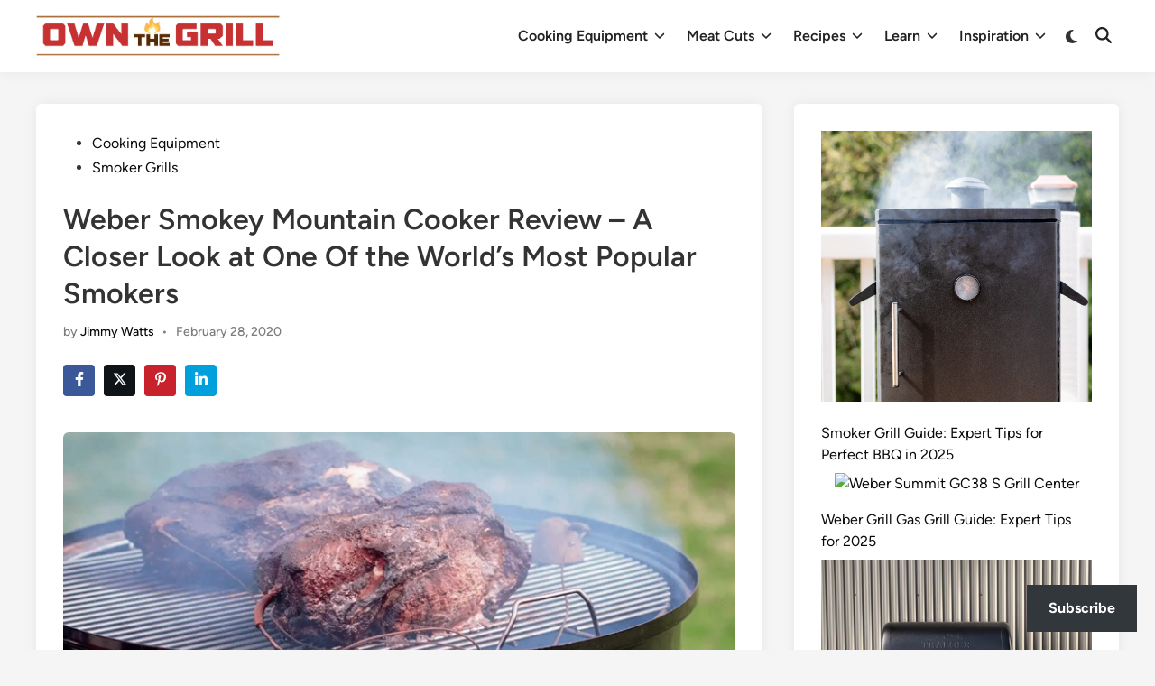

--- FILE ---
content_type: text/html; charset=UTF-8
request_url: https://ownthegrill.com/weber-smokey-mountain-cooker-review/
body_size: 73858
content:
<!doctype html>
<html dir="ltr" lang="en-US" prefix="og: https://ogp.me/ns#">
<head>
	<meta charset="UTF-8">
	<meta name="viewport" content="width=device-width, initial-scale=1">
	<link rel="profile" href="https://gmpg.org/xfn/11">

	<style id="jetpack-boost-critical-css">@media all{.lwptoc_item{margin-top:2px;}.lwptoc_item:first-child{margin-top:0;}.lwptoc_item_number{margin-right:2px;}.lwptoc_itemWrap .lwptoc_itemWrap{margin:2px 0 0 14px;}.lwptoc-notInherit .lwptoc_i DIV A{box-shadow:none !important;border:none !important;text-decoration:none !important;}.lwptoc-light .lwptoc_i A{color:#3175e4;}}@media all{.jetpack-subscribe-modal{visibility:hidden;position:fixed;z-index:50000;left:0;top:0;width:100%;height:100%;overflow:auto;background-color:transparent;}}@media all{.jetpack-subscribe-floating-button{position:fixed;z-index:50000;bottom:0;right:0;}}@media all{.hm-social-sharing{margin:-10px 0 40px;clear:both;}.hm-share-icon{display:inline-block;width:35px;height:35px;line-height:38px;text-align:center;margin-right:10px;border-radius:4px;vertical-align:center;color:#fff;}.hm-share-facebook{background:#3b5998;}.hm-share-twitter{background:#0f1419;}.hm-share-pinterest{background:#c8232c;}.hm-share-linkedin{background:#00a0dc;}.hm-post-subtitle{margin:10px 0 15px;font-size:var(--hybridmag-font-size-amd);color:var(--hybridmag-color-text-light);}}@media all{.wprm-recipe{overflow:hidden;zoom:1;clear:both;text-align:left;}.wprm-recipe *{box-sizing:border-box;}.wprm-recipe a.wprm-recipe-link{-webkit-box-shadow:none;-moz-box-shadow:none;box-shadow:none;}.wprm-block-text-normal{font-style:normal;font-weight:400;text-transform:none;}.wprm-recipe-icon svg{display:inline;height:1.3em;margin-top:-.15em;overflow:visible;vertical-align:middle;width:1.3em;}.wprm-recipe-link{text-decoration:none;}.wprm-recipe-link.wprm-recipe-link-inline-button{display:inline-block;margin:0 5px 5px 0;}.wprm-recipe-link.wprm-recipe-link-inline-button{border-style:solid;border-width:1px;padding:5px;}.wprm-spacer{background:0 0 !important;display:block !important;font-size:0;height:10px;line-height:0;width:100%;}.wprm-spacer+.wprm-spacer{display:none !important;}.wprm-toggle-switch-inside .wprm-toggle-switch-text .wprm-toggle-switch-off,.wprm-toggle-switch-inside .wprm-toggle-switch-text .wprm-toggle-switch-on{align-items:center;color:#fff;display:flex;font-size:calc(var(--switch-height) * .5);gap:5px;grid-area:1/1;opacity:0;white-space:nowrap;}}@media all{.wp-block-button__link{align-content:center;box-sizing:border-box;display:inline-block;height:100%;text-align:center;word-break:break-word;}:where(.wp-block-button__link){border-radius:9999px;box-shadow:none;padding:calc(.667em + 2px) calc(1.333em + 2px);text-decoration:none;}.wp-block-button__link.no-border-radius{border-radius:0 !important;}.wp-block-latest-posts{box-sizing:border-box;}.wp-block-latest-posts.wp-block-latest-posts__list{list-style:none;}.wp-block-latest-posts.wp-block-latest-posts__list li{clear:both;overflow-wrap:break-word;}:root :where(.wp-block-latest-posts.wp-block-latest-posts__list){padding-left:0;}.wp-block-latest-posts__featured-image a{display:inline-block;}.wp-block-latest-posts__featured-image img{height:auto;max-width:100%;width:auto;}.wp-block-latest-posts__featured-image.aligncenter{margin-bottom:1em;text-align:center;}ul{box-sizing:border-box;}.entry-content{counter-reset:footnotes;}.aligncenter{clear:both;}.screen-reader-text{border:0;clip-path:inset(50%);height:1px;margin:-1px;overflow:hidden;padding:0;position:absolute;width:1px;word-wrap:normal !important;}html :where([style*=border-width]){border-style:solid;}html :where(img[class*=wp-image-]){height:auto;max-width:100%;}}@media all{:root{--hybridmag-color-primary:#65bc7b;--hybridmag-color-text-main:#404040;--hybridmag-color-text-light:#7d7d7d;--hybridmag-color-text-headings:#222;--hybridmag-color-link:#0a0808;--hybridmag-color-button-background:var(--hybridmag-color-primary);--hybridmag-color-button-text:#fff;--hybridmag-color-border:#e0e0e0;--hybridmag-color-input-border:#ccc;--hybridmag-color-input:var(--hybridmag-color-text-main);--hybridmag-color-input-background:inherit;--hybridmag-color-bg-cl-sep-content:#fff;}:root{--hybridmag-font-size-base:16px;--hybridmag-font-size-xxxs:.75rem;--hybridmag-font-size-xxs:.813rem;--hybridmag-font-size-xs:.875rem;--hybridmag-font-size-sm:.938rem;--hybridmag-font-size-md:1.063rem;--hybridmag-font-size-amd:1.125rem;--hybridmag-font-size-lg:1.313rem;--hybridmag-font-size-xl:1.5rem;--hybridmag-font-size-xxl:1.625rem;--hybridmag-font-size-xxxl:2rem;--hybridmag-line-height-body:1.5;--hybridmag-line-height-article:1.7;--hybridmag-line-height-headings:1.3;--hybridmag-font-weight-headings:600;}:root{--hybridmag-global-spacing:35px;--hybridmag-sidebar-spacing:35px;--hybridmag-global-inner-spacing:20px;--hybridmag-global-box-shadow:0 0 15px 0 rgba(0,0,0,.06);--hybridmag-global-border-radius:6px;}@media (min-width:480px){:root{--hybridmag-global-inner-spacing:30px;}}html{line-height:1.15;-webkit-text-size-adjust:100%;}body{margin:0;}main{display:block;}h1{font-size:2em;margin:.67em 0;}a{background-color:transparent;}strong{font-weight:bolder;}img{border-style:none;}button,input{font-family:inherit;font-size:100%;line-height:1.15;margin:0;}button,input{overflow:visible;}button{text-transform:none;}[type=submit],button{-webkit-appearance:button;}[type=search]{-webkit-appearance:textfield;outline-offset:-2px;}body,h1,h2,html,iframe,li,p,ul{margin:0;padding:0;border:0;}*,::after,::before{box-sizing:inherit;}html{box-sizing:border-box;}html{font-size:var(--hybridmag-font-size-base);}body,button,input{color:var(--hybridmag-color-text-main);font-family:Figtree,Helvetica,Arial,sans-serif;font-size:1rem;line-height:var(--hybridmag-line-height-body);}h1,h2{clear:both;color:var(--hybridmag-color-text-headings);font-family:Figtree,Helvetica,Arial,sans-serif;line-height:var(--hybridmag-line-height-headings);font-weight:var(--hybridmag-font-weight-headings);margin:20px 0;}h1{font-size:var(--hybridmag-font-size-xxxl);}h2{font-size:var(--hybridmag-font-size-xl);}p{margin-bottom:1.5em;}body{background-color:#f5f5f5;}.hm-container{width:1200px;max-width:95%;margin-left:auto;margin-right:auto;}.site-content{padding:30px 0;}@media only screen and (min-width:600px){.site-content{padding:35px 0;}}@media only screen and (min-width:768px){.content-area{display:flex;flex-wrap:wrap;}#primary{width:67.083333333%;}#secondary{width:32.916666667%;padding-left:var(--hybridmag-sidebar-spacing);}}ul{margin:0 0 1.5em;padding-left:2rem;}ul{list-style:disc;}li>ul{margin-bottom:0;padding-left:2rem;}iframe{max-width:100%;}img{height:auto;max-width:100%;}a{color:var(--hybridmag-color-link);text-decoration:none;}button,input[type=submit]{border:none;border-radius:3px;background:var(--hybridmag-color-button-background);color:var(--hybridmag-color-button-text);line-height:1;padding:.8rem 1rem;font-family:Figtree,Helvetica,Arial,sans-serif;font-weight:700;}svg.hm-svg-icon{fill:currentColor;}input[type=search]{color:var(--hybridmag-color-input);background-color:var(--hybridmag-color-input-background);border:1px solid var(--hybridmag-color-input-border);border-radius:0;padding:8px;}.site-branding-container{margin-right:auto;display:flex;align-items:center;}.site-branding-container .site-logo{margin-right:1em;}.site-logo img{vertical-align:middle;}.hm-search-toggle{background-color:transparent;border:none;color:#222;padding:0 8px;display:flex;align-items:center;line-height:1;}.hm-search-toggle .hm-svg-icon{font-size:1.125rem;width:1em;}.hm-top-bar{background-color:#f7f6f1;}.hm-top-bar .secondary-menu{margin-right:auto;}.top-bar-inner{display:flex;align-items:center;}.hm-header-inner{display:flex;align-items:center;justify-content:space-between;flex-wrap:wrap;row-gap:15px;}.hm-h-de .site-header{background:#fff;box-shadow:var(--hybridmag-global-box-shadow);}@media (max-width:960px){.hm-h-de .site-header .hm-light-dark-switch{display:none;}}.hm-h-de .hm-header-inner{min-height:50px;}@media screen and (min-width:768px){.hm-h-de .hm-header-inner{min-height:40px;}}@media screen and (max-width:600px){.hm-h-de .hm-header-inner{position:relative;}}.hm-h-de .hm-header-inner-wrapper{padding-top:5px;padding-bottom:5px;}@media screen and (min-width:768px){.hm-h-de .hm-header-inner-wrapper{padding-top:15px;padding-bottom:15px;}}.hm-h-de .hm-mobile-menu-toggle{color:#222;}.hm-h-de .hm-search-toggle{height:50px;}.hm-header-gadgets{display:flex;flex-wrap:nowrap;align-items:center;}.hm-search-container{position:relative;display:flex;align-items:center;}@media (max-width:600px){.hm-search-container{position:initial;}}.hide-header-search .hm-search-box{display:none;}.hm-search-toggle .hm-search-icon{display:none;}.hide-header-search .hm-search-toggle .hm-search-icon{display:block;}.hide-header-search .hm-search-toggle .hm-close-icon{display:none;}.hm-mobile-menu-toggle{background-color:transparent;border:none;color:#000;font-size:var(--hybridmag-font-size-lg);padding:10px;}.hm-mobile-sidebar{bottom:0;overflow:auto;padding:20px;position:fixed;top:0;z-index:999999;right:-100%;width:90vw;background-color:#fff;font-size:var(--hybridmag-font-size-sm);}.hm-mobile-sidebar .hm-dropdown-toggle,.hm-mobile-sidebar a{color:var(--hybridmag-color-text-main);}.hm-mobile-sidebar div{clear:both;}@media only screen and (min-width:768px){.hm-mobile-sidebar{width:40vw;}}.hm-mobile-sidebar .hm-mobile-menu-toggle{color:#111;background:#ddd;border-radius:0;width:45px;height:40px;float:right;margin:-20px -20px 0 0;}@media only screen and (min-width:959px){.hm-mobile-sidebar .hm-mobile-menu-toggle{display:block;}}.hm-mobile-sb-top::after{display:block;content:"";clear:both;}.hm-mobile-sb-logo{float:left;max-width:95%;}.desktop-only,.hm-menu.desktop-only{display:none;}@media only screen and (min-width:959px){.desktop-only,.hm-menu.desktop-only{display:block;}}.hm-search-box{position:absolute;top:100%;right:0;width:350px;padding:10px;box-shadow:0 3px 6px 0 rgba(0,0,0,.2);background-color:#fff;z-index:99;}.hm-search-box form.search-form{display:flex;flex-wrap:nowrap;}.hm-search-box input.search-submit{height:40px;padding:0 20px;line-height:40px;}.hm-search-box label{flex-grow:1;}.hm-search-box input.search-field{height:40px;border:none;border-radius:0;width:100%;}@media (max-width:600px){.hm-search-box{width:100%;}}.hm-header-inner-left,.hm-header-inner-right{display:flex;align-items:center;}.site-header{position:relative;z-index:100;}.site-header .hm-light-icon{display:none;}.site-header .hm-dark-icon{display:block;}.site-header .hm-light-dark-switch{display:flex;align-items:center;}.site-header .hm-light-dark-toggle{background:0 0;padding:3px 8px 0 10px;font-size:1.05rem;color:inherit;}.hm-mobile-sidebar .hm-light-icon{display:none;}.hm-mobile-sidebar .hm-light-dark-switch{text-align:right;}.hm-mobile-sidebar .hm-light-dark-toggle{color:inherit;border-radius:20px;text-align:center;padding:0;width:35px;height:35px;background-color:transparent;border:1px solid var(--hybridmag-color-border);}.hm-menu{display:block;}.hm-menu ul{display:flex;flex-wrap:wrap;align-items:center;list-style:none;margin:0;padding-left:0;}.hm-menu ul ul{background-color:#f2f2f2;box-shadow:var(--hybridmag-global-box-shadow);display:block;float:left;position:absolute;top:100%;left:-999em;width:210px;z-index:99999;}.hm-menu ul ul a{line-height:1.5;width:100%;color:#2c2b2b;}.hm-menu ul ul.sub-menu li a{padding:12px 18px;}.hm-menu ul span.hm-menu-icon{clear:both;display:inline-block;height:100%;padding:0 0 0 7px;}.hm-menu ul span.hm-menu-icon .hm-svg-icon{position:relative;width:.8em;height:.8em;font-size:var(--hybridmag-font-size-sm);}.hm-menu li{position:relative;}.main-navigation ul ul a{font-size:var(--hybridmag-font-size-xs);}.main-navigation a{display:block;font-weight:600;text-decoration:none;padding:0 12px;line-height:50px;}.hm-h-de .main-navigation{background-color:transparent;margin-left:auto;}.hm-h-de .main-navigation ul ul a{color:var(--hybridmag-color-primary);}.hm-h-de .main-navigation a{color:#222;}.hm-h-de .main-navigation ul ul a{color:#2c2b2b;}.hm-mobile-menu-toggle{display:block;}@media only screen and (min-width:959px){.hm-mobile-menu-toggle{display:none;}}.hm-mobile-menu{margin-bottom:20px;border-top:1px solid var(--hybridmag-color-border);}.hm-mobile-menu ul{list-style:none;margin:0;padding:0 0 20px;}.hm-mobile-menu ul li{position:relative;border-bottom:1px solid var(--hybridmag-color-border);}.hm-mobile-menu ul li a{display:block;width:100%;line-height:45px;font-weight:600;}.hm-mobile-menu ul ul{display:none;padding:0 0 0 20px;border-top:1px solid var(--hybridmag-color-border);}.hm-mobile-menu ul ul li:last-child{border:none;}.hm-mobile-menu .hm-dropdown-toggle{background:0 0;font-size:var(--hybridmag-font-size-base);position:absolute;top:0;right:0;line-height:45px;padding:0 15px;border-radius:0;border-left:1px solid var(--hybridmag-color-border);border-right:1px solid var(--hybridmag-color-border);}.updated:not(.published){display:none;}.entry-content{margin:1.5em 0 0;}.entry-content a{color:#046bd2;text-decoration:underline;}.entry-content:after,.entry-content:before{content:"";display:table;table-layout:fixed;}.entry-content:after{clear:both;}.post-thumbnail img{vertical-align:middle;}.entry-meta{font-size:var(--hybridmag-font-size-xs);font-weight:500;display:flex;flex-wrap:wrap;align-items:center;color:var(--hybridmag-color-text-light);}.entry-meta a{color:var(--hybridmag-color-text-light);}.entry-meta .author a{color:var(--hybridmag-color-link);font-weight:500;}.hm-meta-sep{margin:0 .6em;}.entry-title{word-wrap:break-word;}.cat-links:not(.entry-meta .cat-links){color:#f5f5f5;display:block;}.cat-links:not(.entry-meta .cat-links) ul{list-style:none;display:flex;flex-wrap:wrap;gap:8px;padding:0;margin:0 0 .8em;}.cat-links:not(.entry-meta .cat-links) a{color:#fff;background:var(--hybridmag-color-primary);display:inline-block;padding:.15em .65em;border-radius:4px;font-weight:600;font-size:var(--hybridmag-font-size-xxxs);}.hm-entry-single{line-height:var(--hybridmag-line-height-article);}.hm-entry-single .entry-content{margin-bottom:35px;font-size:var(--hybridmag-font-size-md);}.hm-entry-single>.post-thumbnail{margin:0 0 35px;display:table;}.hm-entry-single .post-thumbnail img{border-radius:var(--hybridmag-global-border-radius);}.hm-entry-single .entry-title{font-size:var(--hybridmag-font-size-xxl);margin:0 0 10px;}@media (min-width:768px){.hm-entry-single .entry-title{font-size:var(--hybridmag-font-size-xxxl);}}.hm-entry-single .entry-header{margin:0 0 35px;}.hm-cl-sep .hm-entry-single{margin-bottom:35px;padding:var(--hybridmag-global-inner-spacing);background:var(--hybridmag-color-bg-cl-sep-content);border-radius:var(--hybridmag-global-border-radius);box-shadow:var(--hybridmag-global-box-shadow);}.post-thumbnail figcaption{color:#555;font-size:var(--hybridmag-font-size-xxs);text-align:center;line-height:1.3;margin:.5em auto 1em auto;max-width:95%;display:table-caption;caption-side:bottom;}.screen-reader-text{clip:rect(1px,1px,1px,1px);height:1px;overflow:hidden;position:absolute !important;width:1px;word-wrap:normal !important;}.widget{margin:0 0 var(--hybridmag-global-spacing);}.widget::after{display:block;content:"";clear:both;}.widget ul{margin:0;padding:0;}.widget ul li{list-style:none;margin-bottom:.5em;}.widget:first-of-type{margin-top:0;}.hm-cl-sep #secondary .widget{padding:var(--hybridmag-global-inner-spacing);background:var(--hybridmag-color-bg-cl-sep-content);box-shadow:var(--hybridmag-global-box-shadow);border-radius:var(--hybridmag-global-border-radius);}.custom-logo-link{display:inline-block;}.hm-entry-single .entry-content>*{margin-bottom:30px;}.wp-block-latest-posts{padding:0;list-style:none;}.wp-block-latest-posts li{margin-bottom:.5em;}.wp-block-button__link{border-radius:3px;background:var(--hybridmag-color-button-background);color:var(--hybridmag-color-button-text);line-height:1;padding:.8em 1em .8em;font-size:var(--hybridmag-font-size-base);font-weight:700;text-decoration:none;}.wp-block-latest-posts__featured-image,.wp-block-latest-posts__featured-image img,.wp-block-latest-posts__featured-image:not(.alignleft,.alignright){border-radius:var(--hybridmag-global-border-radius);}.screen-reader-text{border:0;clip:rect(1px,1px,1px,1px);clip-path:inset(50%);height:1px;margin:-1px;overflow:hidden;padding:0;position:absolute !important;width:1px;word-wrap:normal !important;}.aligncenter{clear:both;display:block;margin-left:auto;margin-right:auto;margin-bottom:1.5em;}}</style><title>Weber Smokey Mountain Cooker Review – A Closer Look at One Of the World’s Most Popular Smokers - Own The Grill</title>

		<!-- All in One SEO Pro 4.9.3 - aioseo.com -->
	<meta name="description" content="When it comes to charcoal smokers, the Weber Smokey Mountain Cooker is one of the most popular and widely owned smokers out there. It&#039;s praised for its simplicity, ease of use, and most importantly - its ability to smoke incredibly delicious food. No matter whether you&#039;re new to smoking or simply are trying to compare" />
	<meta name="robots" content="max-image-preview:large" />
	<meta name="author" content="Jimmy Watts"/>
	<meta name="google-site-verification" content="d0W9fTDFJJ5OY7zYuS-BUxCkpKZTinCV_ner8Mijcmc" />
	<link rel="canonical" href="https://ownthegrill.com/weber-smokey-mountain-cooker-review/" />
	<meta name="generator" content="All in One SEO Pro (AIOSEO) 4.9.3" />
		<meta property="og:locale" content="en_US" />
		<meta property="og:site_name" content="Own The Grill - Ordinary People, Extraordinary Food" />
		<meta property="og:type" content="article" />
		<meta property="og:title" content="Weber Smokey Mountain Cooker Review – A Closer Look at One Of the World’s Most Popular Smokers - Own The Grill" />
		<meta property="og:description" content="When it comes to charcoal smokers, the Weber Smokey Mountain Cooker is one of the most popular and widely owned smokers out there. It&#039;s praised for its simplicity, ease of use, and most importantly - its ability to smoke incredibly delicious food. No matter whether you&#039;re new to smoking or simply are trying to compare" />
		<meta property="og:url" content="https://ownthegrill.com/weber-smokey-mountain-cooker-review/" />
		<meta property="og:image" content="https://i0.wp.com/ownthegrill.com/wp-content/uploads/2019/11/cropped-Own-The-Grill-Alternate-Logo-1.png?fit=1414%2C262&#038;quality=55&#038;ssl=1" />
		<meta property="og:image:secure_url" content="https://i0.wp.com/ownthegrill.com/wp-content/uploads/2019/11/cropped-Own-The-Grill-Alternate-Logo-1.png?fit=1414%2C262&#038;quality=55&#038;ssl=1" />
		<meta property="article:published_time" content="2022-01-04T22:44:19+00:00" />
		<meta property="article:modified_time" content="2022-01-04T22:44:19+00:00" />
		<meta name="twitter:card" content="summary_large_image" />
		<meta name="twitter:title" content="Weber Smokey Mountain Cooker Review – A Closer Look at One Of the World’s Most Popular Smokers - Own The Grill" />
		<meta name="twitter:description" content="When it comes to charcoal smokers, the Weber Smokey Mountain Cooker is one of the most popular and widely owned smokers out there. It&#039;s praised for its simplicity, ease of use, and most importantly - its ability to smoke incredibly delicious food. No matter whether you&#039;re new to smoking or simply are trying to compare" />
		<meta name="twitter:image" content="https://i0.wp.com/ownthegrill.com/wp-content/uploads/2019/11/cropped-Own-The-Grill-Alternate-Logo-1.png?fit=1414%2C262&amp;quality=55&amp;ssl=1" />
		<script data-jetpack-boost="ignore" type="application/ld+json" class="aioseo-schema">
			{"@context":"https:\/\/schema.org","@graph":[{"@type":"BlogPosting","@id":"https:\/\/ownthegrill.com\/weber-smokey-mountain-cooker-review\/#blogposting","name":"Weber Smokey Mountain Cooker Review \u2013 A Closer Look at One Of the World\u2019s Most Popular Smokers - Own The Grill","headline":"Weber Smokey Mountain Cooker Review &#8211; A Closer Look at One Of the World&#8217;s Most Popular Smokers","author":{"@id":"https:\/\/ownthegrill.com\/author\/axiomoneinvestmentsllc\/#author"},"publisher":{"@id":"https:\/\/ownthegrill.com\/#organization"},"image":{"@type":"ImageObject","url":"https:\/\/i0.wp.com\/ownthegrill.com\/wp-content\/uploads\/2020\/02\/weber-smokey-mountain-cooker-main.png?fit=1532%2C1184&quality=55&ssl=1","width":1532,"height":1184},"datePublished":"2022-01-04T22:44:19+00:00","dateModified":"2022-01-04T22:44:19+00:00","inLanguage":"en-US","mainEntityOfPage":{"@id":"https:\/\/ownthegrill.com\/weber-smokey-mountain-cooker-review\/#webpage"},"isPartOf":{"@id":"https:\/\/ownthegrill.com\/weber-smokey-mountain-cooker-review\/#webpage"},"articleSection":"Cooking Equipment, Smoker Grills, om-money"},{"@type":"BreadcrumbList","@id":"https:\/\/ownthegrill.com\/weber-smokey-mountain-cooker-review\/#breadcrumblist","itemListElement":[{"@type":"ListItem","@id":"https:\/\/ownthegrill.com#listItem","position":1,"name":"Home","item":"https:\/\/ownthegrill.com","nextItem":{"@type":"ListItem","@id":"https:\/\/ownthegrill.com\/category\/cooking-equipment\/#listItem","name":"Cooking Equipment"}},{"@type":"ListItem","@id":"https:\/\/ownthegrill.com\/category\/cooking-equipment\/#listItem","position":2,"name":"Cooking Equipment","item":"https:\/\/ownthegrill.com\/category\/cooking-equipment\/","nextItem":{"@type":"ListItem","@id":"https:\/\/ownthegrill.com\/category\/cooking-equipment\/pellet-grills\/#listItem","name":"Smoker Grills"},"previousItem":{"@type":"ListItem","@id":"https:\/\/ownthegrill.com#listItem","name":"Home"}},{"@type":"ListItem","@id":"https:\/\/ownthegrill.com\/category\/cooking-equipment\/pellet-grills\/#listItem","position":3,"name":"Smoker Grills","item":"https:\/\/ownthegrill.com\/category\/cooking-equipment\/pellet-grills\/","nextItem":{"@type":"ListItem","@id":"https:\/\/ownthegrill.com\/weber-smokey-mountain-cooker-review\/#listItem","name":"Weber Smokey Mountain Cooker Review &#8211; A Closer Look at One Of the World&#8217;s Most Popular Smokers"},"previousItem":{"@type":"ListItem","@id":"https:\/\/ownthegrill.com\/category\/cooking-equipment\/#listItem","name":"Cooking Equipment"}},{"@type":"ListItem","@id":"https:\/\/ownthegrill.com\/weber-smokey-mountain-cooker-review\/#listItem","position":4,"name":"Weber Smokey Mountain Cooker Review &#8211; A Closer Look at One Of the World&#8217;s Most Popular Smokers","previousItem":{"@type":"ListItem","@id":"https:\/\/ownthegrill.com\/category\/cooking-equipment\/pellet-grills\/#listItem","name":"Smoker Grills"}}]},{"@type":"Organization","@id":"https:\/\/ownthegrill.com\/#organization","name":"Own The Grill","description":"Ordinary People, Extraordinary Food","url":"https:\/\/ownthegrill.com\/","logo":{"@type":"ImageObject","url":"https:\/\/i0.wp.com\/ownthegrill.com\/wp-content\/uploads\/2019\/11\/cropped-Own-The-Grill-Alternate-Logo-1.png?fit=1414%2C262&quality=55&ssl=1","@id":"https:\/\/ownthegrill.com\/weber-smokey-mountain-cooker-review\/#organizationLogo","width":1414,"height":262},"image":{"@id":"https:\/\/ownthegrill.com\/weber-smokey-mountain-cooker-review\/#organizationLogo"}},{"@type":"Person","@id":"https:\/\/ownthegrill.com\/author\/axiomoneinvestmentsllc\/#author","url":"https:\/\/ownthegrill.com\/author\/axiomoneinvestmentsllc\/","name":"Jimmy Watts","image":{"@type":"ImageObject","url":"https:\/\/secure.gravatar.com\/avatar\/5769e9e1f4a9c89b6d40f0a62a72bd6dfd03117b39a9c838cd57e914d3760243?s=96&r=g"}},{"@type":"WebPage","@id":"https:\/\/ownthegrill.com\/weber-smokey-mountain-cooker-review\/#webpage","url":"https:\/\/ownthegrill.com\/weber-smokey-mountain-cooker-review\/","name":"Weber Smokey Mountain Cooker Review \u2013 A Closer Look at One Of the World\u2019s Most Popular Smokers - Own The Grill","description":"When it comes to charcoal smokers, the Weber Smokey Mountain Cooker is one of the most popular and widely owned smokers out there. It's praised for its simplicity, ease of use, and most importantly - its ability to smoke incredibly delicious food. No matter whether you're new to smoking or simply are trying to compare","inLanguage":"en-US","isPartOf":{"@id":"https:\/\/ownthegrill.com\/#website"},"breadcrumb":{"@id":"https:\/\/ownthegrill.com\/weber-smokey-mountain-cooker-review\/#breadcrumblist"},"author":{"@id":"https:\/\/ownthegrill.com\/author\/axiomoneinvestmentsllc\/#author"},"creator":{"@id":"https:\/\/ownthegrill.com\/author\/axiomoneinvestmentsllc\/#author"},"image":{"@type":"ImageObject","url":"https:\/\/i0.wp.com\/ownthegrill.com\/wp-content\/uploads\/2020\/02\/weber-smokey-mountain-cooker-main.png?fit=1532%2C1184&quality=55&ssl=1","@id":"https:\/\/ownthegrill.com\/weber-smokey-mountain-cooker-review\/#mainImage","width":1532,"height":1184},"primaryImageOfPage":{"@id":"https:\/\/ownthegrill.com\/weber-smokey-mountain-cooker-review\/#mainImage"},"datePublished":"2022-01-04T22:44:19+00:00","dateModified":"2022-01-04T22:44:19+00:00"},{"@type":"WebSite","@id":"https:\/\/ownthegrill.com\/#website","url":"https:\/\/ownthegrill.com\/","name":"Own The Grill","description":"Ordinary People, Extraordinary Food","inLanguage":"en-US","publisher":{"@id":"https:\/\/ownthegrill.com\/#organization"}}]}
		</script>
		<!-- All in One SEO Pro -->


<!-- Google Tag Manager for WordPress by gtm4wp.com -->

<!-- End Google Tag Manager for WordPress by gtm4wp.com --><link rel='dns-prefetch' href='//stats.wp.com' />
<link rel='preconnect' href='//i0.wp.com' />
<link rel="alternate" type="application/rss+xml" title="Own The Grill &raquo; Feed" href="https://ownthegrill.com/feed/" />
<link rel="alternate" type="application/rss+xml" title="Own The Grill &raquo; Comments Feed" href="https://ownthegrill.com/comments/feed/" />
<link rel="alternate" title="oEmbed (JSON)" type="application/json+oembed" href="https://ownthegrill.com/wp-json/oembed/1.0/embed?url=https%3A%2F%2Fownthegrill.com%2Fweber-smokey-mountain-cooker-review%2F" />
<link rel="alternate" title="oEmbed (XML)" type="text/xml+oembed" href="https://ownthegrill.com/wp-json/oembed/1.0/embed?url=https%3A%2F%2Fownthegrill.com%2Fweber-smokey-mountain-cooker-review%2F&#038;format=xml" />
<noscript><link rel='stylesheet' id='all-css-ec035068202976a03020e7d827e76656' href='https://ownthegrill.com/_jb_static/??e65cf1093d' type='text/css' media='all' /></noscript><link data-media="all" onload="this.media=this.dataset.media; delete this.dataset.media; this.removeAttribute( &apos;onload&apos; );" rel='stylesheet' id='all-css-ec035068202976a03020e7d827e76656' href='https://ownthegrill.com/_jb_static/??e65cf1093d' type='text/css' media="not all" />
<style id='wp-img-auto-sizes-contain-inline-css'>
img:is([sizes=auto i],[sizes^="auto," i]){contain-intrinsic-size:3000px 1500px}
/*# sourceURL=wp-img-auto-sizes-contain-inline-css */
</style>
<style id='wp-emoji-styles-inline-css'>

	img.wp-smiley, img.emoji {
		display: inline !important;
		border: none !important;
		box-shadow: none !important;
		height: 1em !important;
		width: 1em !important;
		margin: 0 0.07em !important;
		vertical-align: -0.1em !important;
		background: none !important;
		padding: 0 !important;
	}
/*# sourceURL=wp-emoji-styles-inline-css */
</style>
<style id='wp-block-library-inline-css'>
:root{--wp-block-synced-color:#7a00df;--wp-block-synced-color--rgb:122,0,223;--wp-bound-block-color:var(--wp-block-synced-color);--wp-editor-canvas-background:#ddd;--wp-admin-theme-color:#007cba;--wp-admin-theme-color--rgb:0,124,186;--wp-admin-theme-color-darker-10:#006ba1;--wp-admin-theme-color-darker-10--rgb:0,107,160.5;--wp-admin-theme-color-darker-20:#005a87;--wp-admin-theme-color-darker-20--rgb:0,90,135;--wp-admin-border-width-focus:2px}@media (min-resolution:192dpi){:root{--wp-admin-border-width-focus:1.5px}}.wp-element-button{cursor:pointer}:root .has-very-light-gray-background-color{background-color:#eee}:root .has-very-dark-gray-background-color{background-color:#313131}:root .has-very-light-gray-color{color:#eee}:root .has-very-dark-gray-color{color:#313131}:root .has-vivid-green-cyan-to-vivid-cyan-blue-gradient-background{background:linear-gradient(135deg,#00d084,#0693e3)}:root .has-purple-crush-gradient-background{background:linear-gradient(135deg,#34e2e4,#4721fb 50%,#ab1dfe)}:root .has-hazy-dawn-gradient-background{background:linear-gradient(135deg,#faaca8,#dad0ec)}:root .has-subdued-olive-gradient-background{background:linear-gradient(135deg,#fafae1,#67a671)}:root .has-atomic-cream-gradient-background{background:linear-gradient(135deg,#fdd79a,#004a59)}:root .has-nightshade-gradient-background{background:linear-gradient(135deg,#330968,#31cdcf)}:root .has-midnight-gradient-background{background:linear-gradient(135deg,#020381,#2874fc)}:root{--wp--preset--font-size--normal:16px;--wp--preset--font-size--huge:42px}.has-regular-font-size{font-size:1em}.has-larger-font-size{font-size:2.625em}.has-normal-font-size{font-size:var(--wp--preset--font-size--normal)}.has-huge-font-size{font-size:var(--wp--preset--font-size--huge)}.has-text-align-center{text-align:center}.has-text-align-left{text-align:left}.has-text-align-right{text-align:right}.has-fit-text{white-space:nowrap!important}#end-resizable-editor-section{display:none}.aligncenter{clear:both}.items-justified-left{justify-content:flex-start}.items-justified-center{justify-content:center}.items-justified-right{justify-content:flex-end}.items-justified-space-between{justify-content:space-between}.screen-reader-text{border:0;clip-path:inset(50%);height:1px;margin:-1px;overflow:hidden;padding:0;position:absolute;width:1px;word-wrap:normal!important}.screen-reader-text:focus{background-color:#ddd;clip-path:none;color:#444;display:block;font-size:1em;height:auto;left:5px;line-height:normal;padding:15px 23px 14px;text-decoration:none;top:5px;width:auto;z-index:100000}html :where(.has-border-color){border-style:solid}html :where([style*=border-top-color]){border-top-style:solid}html :where([style*=border-right-color]){border-right-style:solid}html :where([style*=border-bottom-color]){border-bottom-style:solid}html :where([style*=border-left-color]){border-left-style:solid}html :where([style*=border-width]){border-style:solid}html :where([style*=border-top-width]){border-top-style:solid}html :where([style*=border-right-width]){border-right-style:solid}html :where([style*=border-bottom-width]){border-bottom-style:solid}html :where([style*=border-left-width]){border-left-style:solid}html :where(img[class*=wp-image-]){height:auto;max-width:100%}:where(figure){margin:0 0 1em}html :where(.is-position-sticky){--wp-admin--admin-bar--position-offset:var(--wp-admin--admin-bar--height,0px)}@media screen and (max-width:600px){html :where(.is-position-sticky){--wp-admin--admin-bar--position-offset:0px}}

/*# sourceURL=wp-block-library-inline-css */
</style><noscript><link rel='stylesheet' id='all-css-79cb1fac822c77df851b354b8203c240' href='https://ownthegrill.com/_jb_static/??628d6a64d6' type='text/css' media='all' /></noscript><link data-media="all" onload="this.media=this.dataset.media; delete this.dataset.media; this.removeAttribute( &apos;onload&apos; );" rel='stylesheet' id='all-css-79cb1fac822c77df851b354b8203c240' href='https://ownthegrill.com/_jb_static/??628d6a64d6' type='text/css' media="not all" />
<style id='wp-block-heading-inline-css'>
h1:where(.wp-block-heading).has-background,h2:where(.wp-block-heading).has-background,h3:where(.wp-block-heading).has-background,h4:where(.wp-block-heading).has-background,h5:where(.wp-block-heading).has-background,h6:where(.wp-block-heading).has-background{padding:1.25em 2.375em}h1.has-text-align-left[style*=writing-mode]:where([style*=vertical-lr]),h1.has-text-align-right[style*=writing-mode]:where([style*=vertical-rl]),h2.has-text-align-left[style*=writing-mode]:where([style*=vertical-lr]),h2.has-text-align-right[style*=writing-mode]:where([style*=vertical-rl]),h3.has-text-align-left[style*=writing-mode]:where([style*=vertical-lr]),h3.has-text-align-right[style*=writing-mode]:where([style*=vertical-rl]),h4.has-text-align-left[style*=writing-mode]:where([style*=vertical-lr]),h4.has-text-align-right[style*=writing-mode]:where([style*=vertical-rl]),h5.has-text-align-left[style*=writing-mode]:where([style*=vertical-lr]),h5.has-text-align-right[style*=writing-mode]:where([style*=vertical-rl]),h6.has-text-align-left[style*=writing-mode]:where([style*=vertical-lr]),h6.has-text-align-right[style*=writing-mode]:where([style*=vertical-rl]){rotate:180deg}
/*# sourceURL=https://ownthegrill.com/wp-includes/blocks/heading/style.min.css */
</style>
<style id='wp-block-latest-posts-inline-css'>
.wp-block-latest-posts{box-sizing:border-box}.wp-block-latest-posts.alignleft{margin-right:2em}.wp-block-latest-posts.alignright{margin-left:2em}.wp-block-latest-posts.wp-block-latest-posts__list{list-style:none}.wp-block-latest-posts.wp-block-latest-posts__list li{clear:both;overflow-wrap:break-word}.wp-block-latest-posts.is-grid{display:flex;flex-wrap:wrap}.wp-block-latest-posts.is-grid li{margin:0 1.25em 1.25em 0;width:100%}@media (min-width:600px){.wp-block-latest-posts.columns-2 li{width:calc(50% - .625em)}.wp-block-latest-posts.columns-2 li:nth-child(2n){margin-right:0}.wp-block-latest-posts.columns-3 li{width:calc(33.33333% - .83333em)}.wp-block-latest-posts.columns-3 li:nth-child(3n){margin-right:0}.wp-block-latest-posts.columns-4 li{width:calc(25% - .9375em)}.wp-block-latest-posts.columns-4 li:nth-child(4n){margin-right:0}.wp-block-latest-posts.columns-5 li{width:calc(20% - 1em)}.wp-block-latest-posts.columns-5 li:nth-child(5n){margin-right:0}.wp-block-latest-posts.columns-6 li{width:calc(16.66667% - 1.04167em)}.wp-block-latest-posts.columns-6 li:nth-child(6n){margin-right:0}}:root :where(.wp-block-latest-posts.is-grid){padding:0}:root :where(.wp-block-latest-posts.wp-block-latest-posts__list){padding-left:0}.wp-block-latest-posts__post-author,.wp-block-latest-posts__post-date{display:block;font-size:.8125em}.wp-block-latest-posts__post-excerpt,.wp-block-latest-posts__post-full-content{margin-bottom:1em;margin-top:.5em}.wp-block-latest-posts__featured-image a{display:inline-block}.wp-block-latest-posts__featured-image img{height:auto;max-width:100%;width:auto}.wp-block-latest-posts__featured-image.alignleft{float:left;margin-right:1em}.wp-block-latest-posts__featured-image.alignright{float:right;margin-left:1em}.wp-block-latest-posts__featured-image.aligncenter{margin-bottom:1em;text-align:center}
/*# sourceURL=https://ownthegrill.com/wp-includes/blocks/latest-posts/style.min.css */
</style>
<style id='wp-block-search-inline-css'>
.wp-block-search__button{margin-left:10px;word-break:normal}.wp-block-search__button.has-icon{line-height:0}.wp-block-search__button svg{height:1.25em;min-height:24px;min-width:24px;width:1.25em;fill:currentColor;vertical-align:text-bottom}:where(.wp-block-search__button){border:1px solid #ccc;padding:6px 10px}.wp-block-search__inside-wrapper{display:flex;flex:auto;flex-wrap:nowrap;max-width:100%}.wp-block-search__label{width:100%}.wp-block-search.wp-block-search__button-only .wp-block-search__button{box-sizing:border-box;display:flex;flex-shrink:0;justify-content:center;margin-left:0;max-width:100%}.wp-block-search.wp-block-search__button-only .wp-block-search__inside-wrapper{min-width:0!important;transition-property:width}.wp-block-search.wp-block-search__button-only .wp-block-search__input{flex-basis:100%;transition-duration:.3s}.wp-block-search.wp-block-search__button-only.wp-block-search__searchfield-hidden,.wp-block-search.wp-block-search__button-only.wp-block-search__searchfield-hidden .wp-block-search__inside-wrapper{overflow:hidden}.wp-block-search.wp-block-search__button-only.wp-block-search__searchfield-hidden .wp-block-search__input{border-left-width:0!important;border-right-width:0!important;flex-basis:0;flex-grow:0;margin:0;min-width:0!important;padding-left:0!important;padding-right:0!important;width:0!important}:where(.wp-block-search__input){appearance:none;border:1px solid #949494;flex-grow:1;font-family:inherit;font-size:inherit;font-style:inherit;font-weight:inherit;letter-spacing:inherit;line-height:inherit;margin-left:0;margin-right:0;min-width:3rem;padding:8px;text-decoration:unset!important;text-transform:inherit}:where(.wp-block-search__button-inside .wp-block-search__inside-wrapper){background-color:#fff;border:1px solid #949494;box-sizing:border-box;padding:4px}:where(.wp-block-search__button-inside .wp-block-search__inside-wrapper) .wp-block-search__input{border:none;border-radius:0;padding:0 4px}:where(.wp-block-search__button-inside .wp-block-search__inside-wrapper) .wp-block-search__input:focus{outline:none}:where(.wp-block-search__button-inside .wp-block-search__inside-wrapper) :where(.wp-block-search__button){padding:4px 8px}.wp-block-search.aligncenter .wp-block-search__inside-wrapper{margin:auto}.wp-block[data-align=right] .wp-block-search.wp-block-search__button-only .wp-block-search__inside-wrapper{float:right}
/*# sourceURL=https://ownthegrill.com/wp-includes/blocks/search/style.min.css */
</style>
<style id='wp-block-search-theme-inline-css'>
.wp-block-search .wp-block-search__label{font-weight:700}.wp-block-search__button{border:1px solid #ccc;padding:.375em .625em}
/*# sourceURL=https://ownthegrill.com/wp-includes/blocks/search/theme.min.css */
</style>
<style id='wp-block-group-inline-css'>
.wp-block-group{box-sizing:border-box}:where(.wp-block-group.wp-block-group-is-layout-constrained){position:relative}
/*# sourceURL=https://ownthegrill.com/wp-includes/blocks/group/style.min.css */
</style>
<style id='wp-block-group-theme-inline-css'>
:where(.wp-block-group.has-background){padding:1.25em 2.375em}
/*# sourceURL=https://ownthegrill.com/wp-includes/blocks/group/theme.min.css */
</style>
<style id='wp-block-paragraph-inline-css'>
.is-small-text{font-size:.875em}.is-regular-text{font-size:1em}.is-large-text{font-size:2.25em}.is-larger-text{font-size:3em}.has-drop-cap:not(:focus):first-letter{float:left;font-size:8.4em;font-style:normal;font-weight:100;line-height:.68;margin:.05em .1em 0 0;text-transform:uppercase}body.rtl .has-drop-cap:not(:focus):first-letter{float:none;margin-left:.1em}p.has-drop-cap.has-background{overflow:hidden}:root :where(p.has-background){padding:1.25em 2.375em}:where(p.has-text-color:not(.has-link-color)) a{color:inherit}p.has-text-align-left[style*="writing-mode:vertical-lr"],p.has-text-align-right[style*="writing-mode:vertical-rl"]{rotate:180deg}
/*# sourceURL=https://ownthegrill.com/wp-includes/blocks/paragraph/style.min.css */
</style>
<style id='wp-block-separator-inline-css'>
@charset "UTF-8";.wp-block-separator{border:none;border-top:2px solid}:root :where(.wp-block-separator.is-style-dots){height:auto;line-height:1;text-align:center}:root :where(.wp-block-separator.is-style-dots):before{color:currentColor;content:"···";font-family:serif;font-size:1.5em;letter-spacing:2em;padding-left:2em}.wp-block-separator.is-style-dots{background:none!important;border:none!important}
/*# sourceURL=https://ownthegrill.com/wp-includes/blocks/separator/style.min.css */
</style>
<style id='wp-block-separator-theme-inline-css'>
.wp-block-separator.has-css-opacity{opacity:.4}.wp-block-separator{border:none;border-bottom:2px solid;margin-left:auto;margin-right:auto}.wp-block-separator.has-alpha-channel-opacity{opacity:1}.wp-block-separator:not(.is-style-wide):not(.is-style-dots){width:100px}.wp-block-separator.has-background:not(.is-style-dots){border-bottom:none;height:1px}.wp-block-separator.has-background:not(.is-style-wide):not(.is-style-dots){height:2px}
/*# sourceURL=https://ownthegrill.com/wp-includes/blocks/separator/theme.min.css */
</style>
<style id='global-styles-inline-css'>
:root{--wp--preset--aspect-ratio--square: 1;--wp--preset--aspect-ratio--4-3: 4/3;--wp--preset--aspect-ratio--3-4: 3/4;--wp--preset--aspect-ratio--3-2: 3/2;--wp--preset--aspect-ratio--2-3: 2/3;--wp--preset--aspect-ratio--16-9: 16/9;--wp--preset--aspect-ratio--9-16: 9/16;--wp--preset--color--black: #000000;--wp--preset--color--cyan-bluish-gray: #abb8c3;--wp--preset--color--white: #ffffff;--wp--preset--color--pale-pink: #f78da7;--wp--preset--color--vivid-red: #cf2e2e;--wp--preset--color--luminous-vivid-orange: #ff6900;--wp--preset--color--luminous-vivid-amber: #fcb900;--wp--preset--color--light-green-cyan: #7bdcb5;--wp--preset--color--vivid-green-cyan: #00d084;--wp--preset--color--pale-cyan-blue: #8ed1fc;--wp--preset--color--vivid-cyan-blue: #0693e3;--wp--preset--color--vivid-purple: #9b51e0;--wp--preset--gradient--vivid-cyan-blue-to-vivid-purple: linear-gradient(135deg,rgb(6,147,227) 0%,rgb(155,81,224) 100%);--wp--preset--gradient--light-green-cyan-to-vivid-green-cyan: linear-gradient(135deg,rgb(122,220,180) 0%,rgb(0,208,130) 100%);--wp--preset--gradient--luminous-vivid-amber-to-luminous-vivid-orange: linear-gradient(135deg,rgb(252,185,0) 0%,rgb(255,105,0) 100%);--wp--preset--gradient--luminous-vivid-orange-to-vivid-red: linear-gradient(135deg,rgb(255,105,0) 0%,rgb(207,46,46) 100%);--wp--preset--gradient--very-light-gray-to-cyan-bluish-gray: linear-gradient(135deg,rgb(238,238,238) 0%,rgb(169,184,195) 100%);--wp--preset--gradient--cool-to-warm-spectrum: linear-gradient(135deg,rgb(74,234,220) 0%,rgb(151,120,209) 20%,rgb(207,42,186) 40%,rgb(238,44,130) 60%,rgb(251,105,98) 80%,rgb(254,248,76) 100%);--wp--preset--gradient--blush-light-purple: linear-gradient(135deg,rgb(255,206,236) 0%,rgb(152,150,240) 100%);--wp--preset--gradient--blush-bordeaux: linear-gradient(135deg,rgb(254,205,165) 0%,rgb(254,45,45) 50%,rgb(107,0,62) 100%);--wp--preset--gradient--luminous-dusk: linear-gradient(135deg,rgb(255,203,112) 0%,rgb(199,81,192) 50%,rgb(65,88,208) 100%);--wp--preset--gradient--pale-ocean: linear-gradient(135deg,rgb(255,245,203) 0%,rgb(182,227,212) 50%,rgb(51,167,181) 100%);--wp--preset--gradient--electric-grass: linear-gradient(135deg,rgb(202,248,128) 0%,rgb(113,206,126) 100%);--wp--preset--gradient--midnight: linear-gradient(135deg,rgb(2,3,129) 0%,rgb(40,116,252) 100%);--wp--preset--font-size--small: 13px;--wp--preset--font-size--medium: 20px;--wp--preset--font-size--large: 36px;--wp--preset--font-size--x-large: 42px;--wp--preset--spacing--20: 0.44rem;--wp--preset--spacing--30: 0.67rem;--wp--preset--spacing--40: 1rem;--wp--preset--spacing--50: 1.5rem;--wp--preset--spacing--60: 2.25rem;--wp--preset--spacing--70: 3.38rem;--wp--preset--spacing--80: 5.06rem;--wp--preset--shadow--natural: 6px 6px 9px rgba(0, 0, 0, 0.2);--wp--preset--shadow--deep: 12px 12px 50px rgba(0, 0, 0, 0.4);--wp--preset--shadow--sharp: 6px 6px 0px rgba(0, 0, 0, 0.2);--wp--preset--shadow--outlined: 6px 6px 0px -3px rgb(255, 255, 255), 6px 6px rgb(0, 0, 0);--wp--preset--shadow--crisp: 6px 6px 0px rgb(0, 0, 0);}:where(.is-layout-flex){gap: 0.5em;}:where(.is-layout-grid){gap: 0.5em;}body .is-layout-flex{display: flex;}.is-layout-flex{flex-wrap: wrap;align-items: center;}.is-layout-flex > :is(*, div){margin: 0;}body .is-layout-grid{display: grid;}.is-layout-grid > :is(*, div){margin: 0;}:where(.wp-block-columns.is-layout-flex){gap: 2em;}:where(.wp-block-columns.is-layout-grid){gap: 2em;}:where(.wp-block-post-template.is-layout-flex){gap: 1.25em;}:where(.wp-block-post-template.is-layout-grid){gap: 1.25em;}.has-black-color{color: var(--wp--preset--color--black) !important;}.has-cyan-bluish-gray-color{color: var(--wp--preset--color--cyan-bluish-gray) !important;}.has-white-color{color: var(--wp--preset--color--white) !important;}.has-pale-pink-color{color: var(--wp--preset--color--pale-pink) !important;}.has-vivid-red-color{color: var(--wp--preset--color--vivid-red) !important;}.has-luminous-vivid-orange-color{color: var(--wp--preset--color--luminous-vivid-orange) !important;}.has-luminous-vivid-amber-color{color: var(--wp--preset--color--luminous-vivid-amber) !important;}.has-light-green-cyan-color{color: var(--wp--preset--color--light-green-cyan) !important;}.has-vivid-green-cyan-color{color: var(--wp--preset--color--vivid-green-cyan) !important;}.has-pale-cyan-blue-color{color: var(--wp--preset--color--pale-cyan-blue) !important;}.has-vivid-cyan-blue-color{color: var(--wp--preset--color--vivid-cyan-blue) !important;}.has-vivid-purple-color{color: var(--wp--preset--color--vivid-purple) !important;}.has-black-background-color{background-color: var(--wp--preset--color--black) !important;}.has-cyan-bluish-gray-background-color{background-color: var(--wp--preset--color--cyan-bluish-gray) !important;}.has-white-background-color{background-color: var(--wp--preset--color--white) !important;}.has-pale-pink-background-color{background-color: var(--wp--preset--color--pale-pink) !important;}.has-vivid-red-background-color{background-color: var(--wp--preset--color--vivid-red) !important;}.has-luminous-vivid-orange-background-color{background-color: var(--wp--preset--color--luminous-vivid-orange) !important;}.has-luminous-vivid-amber-background-color{background-color: var(--wp--preset--color--luminous-vivid-amber) !important;}.has-light-green-cyan-background-color{background-color: var(--wp--preset--color--light-green-cyan) !important;}.has-vivid-green-cyan-background-color{background-color: var(--wp--preset--color--vivid-green-cyan) !important;}.has-pale-cyan-blue-background-color{background-color: var(--wp--preset--color--pale-cyan-blue) !important;}.has-vivid-cyan-blue-background-color{background-color: var(--wp--preset--color--vivid-cyan-blue) !important;}.has-vivid-purple-background-color{background-color: var(--wp--preset--color--vivid-purple) !important;}.has-black-border-color{border-color: var(--wp--preset--color--black) !important;}.has-cyan-bluish-gray-border-color{border-color: var(--wp--preset--color--cyan-bluish-gray) !important;}.has-white-border-color{border-color: var(--wp--preset--color--white) !important;}.has-pale-pink-border-color{border-color: var(--wp--preset--color--pale-pink) !important;}.has-vivid-red-border-color{border-color: var(--wp--preset--color--vivid-red) !important;}.has-luminous-vivid-orange-border-color{border-color: var(--wp--preset--color--luminous-vivid-orange) !important;}.has-luminous-vivid-amber-border-color{border-color: var(--wp--preset--color--luminous-vivid-amber) !important;}.has-light-green-cyan-border-color{border-color: var(--wp--preset--color--light-green-cyan) !important;}.has-vivid-green-cyan-border-color{border-color: var(--wp--preset--color--vivid-green-cyan) !important;}.has-pale-cyan-blue-border-color{border-color: var(--wp--preset--color--pale-cyan-blue) !important;}.has-vivid-cyan-blue-border-color{border-color: var(--wp--preset--color--vivid-cyan-blue) !important;}.has-vivid-purple-border-color{border-color: var(--wp--preset--color--vivid-purple) !important;}.has-vivid-cyan-blue-to-vivid-purple-gradient-background{background: var(--wp--preset--gradient--vivid-cyan-blue-to-vivid-purple) !important;}.has-light-green-cyan-to-vivid-green-cyan-gradient-background{background: var(--wp--preset--gradient--light-green-cyan-to-vivid-green-cyan) !important;}.has-luminous-vivid-amber-to-luminous-vivid-orange-gradient-background{background: var(--wp--preset--gradient--luminous-vivid-amber-to-luminous-vivid-orange) !important;}.has-luminous-vivid-orange-to-vivid-red-gradient-background{background: var(--wp--preset--gradient--luminous-vivid-orange-to-vivid-red) !important;}.has-very-light-gray-to-cyan-bluish-gray-gradient-background{background: var(--wp--preset--gradient--very-light-gray-to-cyan-bluish-gray) !important;}.has-cool-to-warm-spectrum-gradient-background{background: var(--wp--preset--gradient--cool-to-warm-spectrum) !important;}.has-blush-light-purple-gradient-background{background: var(--wp--preset--gradient--blush-light-purple) !important;}.has-blush-bordeaux-gradient-background{background: var(--wp--preset--gradient--blush-bordeaux) !important;}.has-luminous-dusk-gradient-background{background: var(--wp--preset--gradient--luminous-dusk) !important;}.has-pale-ocean-gradient-background{background: var(--wp--preset--gradient--pale-ocean) !important;}.has-electric-grass-gradient-background{background: var(--wp--preset--gradient--electric-grass) !important;}.has-midnight-gradient-background{background: var(--wp--preset--gradient--midnight) !important;}.has-small-font-size{font-size: var(--wp--preset--font-size--small) !important;}.has-medium-font-size{font-size: var(--wp--preset--font-size--medium) !important;}.has-large-font-size{font-size: var(--wp--preset--font-size--large) !important;}.has-x-large-font-size{font-size: var(--wp--preset--font-size--x-large) !important;}
/*# sourceURL=global-styles-inline-css */
</style>
<style id='core-block-supports-inline-css'>
.wp-container-core-group-is-layout-bcfe9290 > :where(:not(.alignleft):not(.alignright):not(.alignfull)){max-width:480px;margin-left:auto !important;margin-right:auto !important;}.wp-container-core-group-is-layout-bcfe9290 > .alignwide{max-width:480px;}.wp-container-core-group-is-layout-bcfe9290 .alignfull{max-width:none;}
/*# sourceURL=core-block-supports-inline-css */
</style>

<style id='classic-theme-styles-inline-css'>
/*! This file is auto-generated */
.wp-block-button__link{color:#fff;background-color:#32373c;border-radius:9999px;box-shadow:none;text-decoration:none;padding:calc(.667em + 2px) calc(1.333em + 2px);font-size:1.125em}.wp-block-file__button{background:#32373c;color:#fff;text-decoration:none}
/*# sourceURL=/wp-includes/css/classic-themes.min.css */
</style>
<style id='nfd-wonder-blocks-utilities-inline-css'>
.nfd-relative{position:relative!important}.-nfd-bottom-1{bottom:-.25rem!important}.-nfd-top-0\.5{top:-.125rem!important}.-nfd-top-1{top:-.25rem!important}.nfd-top-10{top:2.5rem!important}.nfd-col-start-1{grid-column-start:1!important}.nfd-col-start-2{grid-column-start:2!important}.nfd-col-start-3{grid-column-start:3!important}.nfd-col-start-4{grid-column-start:4!important}.nfd-col-start-5{grid-column-start:5!important}.nfd-col-start-6{grid-column-start:6!important}.nfd-col-start-7{grid-column-start:7!important}.nfd-col-end-10{grid-column-end:10!important}.nfd-col-end-11{grid-column-end:11!important}.nfd-col-end-12{grid-column-end:12!important}.nfd-col-end-13{grid-column-end:13!important}.nfd-col-end-7{grid-column-end:7!important}.nfd-col-end-8{grid-column-end:8!important}.nfd-col-end-9{grid-column-end:9!important}.nfd-row-start-1{grid-row-start:1!important}.-nfd-mx-2:not([style*=margin]){margin-left:-.5rem!important;margin-right:-.5rem!important}.nfd-my-0:not([style*=margin]){margin-bottom:0!important;margin-top:0!important}.nfd-mb-8:not([style*=margin]){margin-bottom:2rem!important}.nfd-mt-2:not([style*=margin]){margin-top:.5rem!important}.nfd-mt-8:not([style*=margin]){margin-top:2rem!important}.nfd-mt-\[-100px\]:not([style*=margin]){margin-top:-100px!important}.nfd-grid{display:grid!important}.nfd-h-full{height:100%!important}.nfd-w-full{width:100%!important}.nfd-shrink-0{flex-shrink:0!important}.nfd-grow{flex-grow:1!important}.nfd-grid-cols-11{grid-template-columns:repeat(11,minmax(0,1fr))!important}.nfd-grid-cols-12{grid-template-columns:repeat(12,minmax(0,1fr))!important}.nfd-grid-cols-2{grid-template-columns:repeat(2,minmax(0,1fr))!important}.nfd-grid-rows-1{grid-template-rows:repeat(1,minmax(0,1fr))!important}.nfd-items-center{align-items:center!important}.nfd-gap-y-10{row-gap:2.5rem!important}.nfd-overflow-hidden{overflow:hidden!important}.nfd-border-b{border-bottom-width:1px!important}.nfd-border-dashed{border-style:dashed!important}.nfd-p-0:not([style*=padding]){padding:0!important}.nfd-p-10:not([style*=padding]){padding:2.5rem!important}.nfd-p-2:not([style*=padding]){padding:.5rem!important}.nfd-p-4:not([style*=padding]){padding:1rem!important}.nfd-p-8:not([style*=padding]){padding:2rem!important}.nfd-px-0:not([style*=padding]){padding-left:0!important;padding-right:0!important}.nfd-px-4:not([style*=padding]){padding-left:1rem!important;padding-right:1rem!important}.nfd-px-8:not([style*=padding]){padding-left:2rem!important;padding-right:2rem!important}.nfd-py-0:not([style*=padding]){padding-bottom:0!important;padding-top:0!important}.nfd-py-4:not([style*=padding]){padding-bottom:1rem!important;padding-top:1rem!important}.nfd-py-5:not([style*=padding]){padding-bottom:1.25rem!important;padding-top:1.25rem!important}.nfd-pt-0:not([style*=padding]){padding-top:0!important}.nfd-text-left{text-align:left!important}.nfd-wc-products{self-align:flex-start!important;flex-grow:0!important}.nfd-wc-products>ul{row-gap:calc(var(--wndb--gap--2xl)*var(--wndb--gap--scale-factor))!important}.nfd-wc-products .wc-block-grid__product-image{overflow:hidden!important}.nfd-wc-products .wc-block-grid__product-image img{transition:transform .6s ease-in-out!important}.nfd-wc-products .wc-block-grid__product-image img:hover{transform:scale(1.1)!important}.nfd-wc-products .wc-block-components-product-sale-badge{backdrop-filter:blur(4px)!important;background:hsla(0,0%,100%,.5)!important;border:1px solid hsla(0,0%,100%,.2)!important;border-radius:999px!important;font-size:.8125rem!important;font-weight:700!important;margin:6px!important;padding:4px 12px!important}.nfd-wc-products .wc-block-components-product-sale-badge>span{background:transparent!important}.nfd-wc-products .wc-block-components-product-price{color:inherit!important}.nfd-wc-search .wp-block-search__inside-wrapper{background-color:var(--wndb--color--borders)!important;border:2px solid var(--wndb--color--subtle)!important;border-radius:999px!important;max-width:100%!important;padding:0!important;width:25rem!important}.nfd-wc-search .wp-block-search__inside-wrapper input[type=search]{background:none!important;border:none!important;border-bottom-left-radius:999px!important;border-top-left-radius:999px!important;color:var(--wndb--color--text--contrast)!important;font-size:1.25rem!important;font-weight:500!important;min-height:3.75rem!important;padding-inline:24px!important}.nfd-wc-search .wp-block-search__inside-wrapper:has(button:focus),.nfd-wc-search .wp-block-search__inside-wrapper:has(input[type=search]:focus){outline:2px solid var(--wndb--color--text--contrast)!important;outline-offset:2px!important}.nfd-wc-search .wp-block-search__button{aspect-ratio:1/1!important;background:var(--wndb-gray-800)!important;border-radius:999px!important;height:100%!important;margin-left:0!important;margin-right:2px!important;margin-top:2px!important}.nfd-wc-search .wp-block-search__button:focus,.nfd-wc-search .wp-block-search__button:hover{background:var(--wndb-gray-900)!important;filter:none!important;outline:2px solid var(--wndb-gray-900)!important;outline-offset:2px!important}.nfd-wc-search .wp-block-search__inside-wrapper input[type=search]::-moz-placeholder{color:var(--wndb--color--text--faded)!important}.nfd-wc-search .wp-block-search__inside-wrapper input[type=search]::placeholder{color:var(--wndb--color--text--faded)!important}.nfd-commerce-icons{align-items:center!important;display:flex!important;flex-direction:row!important;gap:8px!important}.nfd-commerce-icons .wc-block-cart-link__text{display:none!important}.nfd-commerce-icons .wp-block-search__button svg,.nfd-commerce-icons svg.wc-block-customer-account__account-icon,.nfd-commerce-icons svg.wc-block-mini-cart__icon{height:28px!important;width:28px!important}.nfd-commerce-icons .wp-block-search__button-only .wp-block-search__button.has-icon{align-items:center!important;background:none!important;color:currentcolor!important;display:flex!important;padding:0!important}.nfd-commerce-icons .wp-block-search__button-only .wp-block-search__input{margin-right:.5em!important}.nfd-commerce-icons .wp-block-woocommerce-customer-account a{padding:0!important}:root{--wndb-mask-color:rgba(0,0,0,.15);--wndb-mask-position:50% 50% at 50% 20%;--wndb-mask-opacity:0.35}[class*=nfd-bg-effect]{isolation:isolate!important;position:relative!important}[class*=nfd-wb-header] [class*=nfd-bg-effect]{z-index:1!important}.has-modal-open [class*=nfd-bg-effect]{isolation:unset!important}.nfd-bg-effect-position-center{--wndb-mask-position:50% 50% at 50% 50%}[class*=nfd-bg-effect]:after{content:""!important;inset:0!important;-webkit-mask-image:radial-gradient(ellipse var(--wndb-mask-position),#000 70%,rgba(0,0,0,.3) 100%)!important;mask-image:radial-gradient(ellipse var(--wndb-mask-position),#000 70%,rgba(0,0,0,.3) 100%)!important;opacity:var(--wndb-mask-opacity)!important;pointer-events:none!important;position:absolute!important;z-index:-1!important}.nfd-bg-effect-dots:after{--wndb-mask-opacity:1;background:radial-gradient(var(--wndb-mask-color) 1px,transparent 1px)!important;background-size:20px 20px!important}.nfd-bg-effect-grid:after{background-image:linear-gradient(to right,var(--wndb-mask-color) 1px,transparent 1px),linear-gradient(to bottom,var(--wndb-mask-color) 1px,transparent 1px)!important;background-size:50px 50px!important}.nfd-bg-effect-grid-perspective{perspective:1000px!important}.has-modal-open .nfd-bg-effect-grid-perspective{perspective:unset!important}.nfd-bg-effect-grid-perspective:after{--wndb-mask-opacity:0.6;background-size:100px 100px!important;transform:rotateX(-60deg) translateZ(0)!important;transform-origin:top!important;transform-style:preserve-3d!important}.nfd-bg-effect-grid-2:after,.nfd-bg-effect-grid-perspective:after{background-image:linear-gradient(to right,var(--wndb-mask-color) 1px,transparent 1px),linear-gradient(to bottom,var(--wndb-mask-color) 1px,transparent 1px)!important}.nfd-bg-effect-grid-2:after{background-size:14px 32px!important}.nfd-bg-effect-grid-3{overflow:hidden!important}.nfd-bg-effect-grid-3:after{background-image:linear-gradient(to right,var(--wndb-mask-color) 1px,transparent 1px),linear-gradient(to bottom,var(--wndb-mask-color) 1px,transparent 1px)!important;background-size:32px 80px!important;right:-40%!important;top:-20%!important;transform:scale(1.5) skew(-30deg,30deg)!important}.nfd-bg-effect-lines:after{--wndb-mask-opacity:0.4;background-image:linear-gradient(to right,var(--wndb-mask-color) 1px,transparent 1px)!important;background-size:48px!important}.nfd-bg-effect-lines-2{--wndb-mask-opacity:0.45;overflow:hidden!important;perspective:1000px!important}.has-modal-open .nfd-bg-effect-lines-2{perspective:unset!important}.nfd-bg-effect-lines-2:after{background-image:linear-gradient(to right,var(--wndb-mask-color) 1px,transparent 1px)!important;background-size:30px!important;right:-40%!important;top:-20%!important;transform:rotateX(-45deg) skew(-16deg) translateZ(0)!important;transform-origin:right!important;transform-style:preserve-3d!important}.nfd-mask-opacity-0:after{--wndb-mask-opacity:0.8}:where(:root){--wndb--max-w--prose:min(65ch,1100px)}.nfd-max-w-prose:not(.nfd-max-w-full),:where(.nfd-text-balance:not(.nfd-max-w-full)){max-width:var(--wndb--max-w--prose)!important}.nfd-max-w-prose:not(.nfd-max-w-full).has-text-align-center,:where(.nfd-text-balance:not(.nfd-max-w-full)).has-text-align-center{margin-inline:auto!important}.nfd-max-w-prose:not(.nfd-max-w-full).has-text-align-right,:where(.nfd-text-balance:not(.nfd-max-w-full)).has-text-align-right{margin-inline-start:auto!important}:where(.nfd-text-balance){text-wrap:balance!important}.nfd-text-balance>h1,.nfd-text-balance>h2,.nfd-text-balance>h3,.nfd-text-balance>h4,.nfd-text-balance>p{text-wrap:balance!important}.nfd-text-pretty,.nfd-text-pretty>h1,.nfd-text-pretty>h2,.nfd-text-pretty>h3,.nfd-text-pretty>h4,.nfd-text-pretty>p{text-wrap:pretty!important}.wp-block-image figcaption{font-weight:400!important;margin-inline:auto!important;max-width:64ch!important;padding-block-start:.5em!important;text-wrap:balance!important}.wp-block-quote>.nfd-text-pretty{font-weight:550;margin-block:.25em}:where(:root){--wndb--text-scale-factor:1;--wndb--text--xs:0.75rem;--wndb--text--sm:0.875rem;--wndb--text--base:1rem;--wndb--text--md:1.125rem;--wndb--text--lg:1.5rem;--wndb--text--xl:2.375rem;--wndb--text--huge:clamp(2.75rem,1.4688rem + 2.5vw,3.5rem);--wndb--text-giga:clamp(3.25rem,2.546875rem + 2.25vw,4.375rem)}.nfd-text-xs:not([class*=font-size]):not([style*=font-size]){font-size:calc(var(--wndb--text--xs)*var(--wndb--text-scale-factor))!important}.nfd-text-xs:not([style*=letter-spacing]){letter-spacing:.05em!important}.nfd-text-sm:not([class*=font-size]):not([style*=font-size]){font-size:calc(var(--wndb--text--sm)*var(--wndb--text-scale-factor))!important}.nfd-text-base:not([class*=font-size]):not([style*=font-size]){font-size:calc(var(--wndb--text--base)*var(--wndb--text-scale-factor))!important}.nfd-text-md:not([class*=font-size]):not([style*=font-size]){font-size:calc(var(--wndb--text--md)*var(--wndb--text-scale-factor))!important}.nfd-text-base:not([style*=line-height]),.nfd-text-md:not([style*=line-height]){line-height:1.6!important}.nfd-text-lg:not([class*=font-size]):not([style*=font-size]){font-size:calc(var(--wndb--text--lg)*var(--wndb--text-scale-factor))!important}.nfd-text-lg:not([style*=line-height]){line-height:1.4!important}.nfd-text-lg:not([style*=letter-spacing]){letter-spacing:0!important}.nfd-text-lg:not([style*=font-weight]){font-weight:500!important}.nfd-text-xl:not([class*=font-size]):not([style*=font-size]){font-size:var(--wndb--text--xl)!important}.nfd-text-xl:not([style*=line-height]){line-height:1.25!important}.nfd-text-xl:not([style*=letter-spacing]){letter-spacing:-.01em!important}.nfd-text-xl:not([style*=font-weight]){font-weight:500!important}:where(.nfd-text-huge:not([class*=font-size]):not([style*=font-size])){font-size:calc(var(--wndb--text--huge)*var(--wndb--text-scale-factor))!important;max-width:var(--wndb--max-w--prose)!important;text-wrap:balance!important}:where(.nfd-text-huge:not([class*=font-size]):not([style*=font-size]).nfd-max-w-container){max-width:var(--wndb--container)!important}:where(.nfd-text-giga:not([class*=font-size]):not([style*=font-size])).has-text-align-center,:where(.nfd-text-huge:not([class*=font-size]):not([style*=font-size])).has-text-align-center{margin-inline:auto!important}:where(.nfd-text-giga:not([class*=font-size]):not([style*=font-size])).has-text-align-right,:where(.nfd-text-huge:not([class*=font-size]):not([style*=font-size])).has-text-align-right{margin-inline-start:auto!important}.nfd-text-huge:not([style*=line-height]){line-height:1.1!important}.nfd-text-huge:not([style*=letter-spacing]){letter-spacing:-.025em!important}.nfd-text-huge:not([style*=font-weight]){font-weight:500!important}:where(.nfd-text-giga:not([class*=font-size]):not([style*=font-size])){font-size:calc(var(--wndb--text-giga)*var(--wndb--text-scale-factor))!important;max-width:var(--wndb--max-w--prose)!important;text-wrap:balance!important}:where(.nfd-text-giga:not([class*=font-size]):not([style*=font-size]).nfd-max-w-container){max-width:var(--wndb--container)!important}.nfd-text-giga:not([style*=line-height]){line-height:1.1!important}.nfd-text-giga:not([style*=letter-spacing]){letter-spacing:-.04em!important}.nfd-text-giga:not([style*=font-weight]){font-weight:500!important}:root{--nfd-wb-anim-transition-duration:1400ms;--nfd-wb-anim-transition-delay:50ms;--nfd-wb-anim-transition-easing-function:cubic-bezier(0.4,1,0.65,1);--nfd-wb-anim-transition:all var(--nfd-wb-anim-transition-duration) var(--nfd-wb-anim-transition-easing-function) var(--nfd-wb-anim-transition-delay)}@media (prefers-reduced-motion:reduce){.nfd-wb-animate{transition:none!important}.nfd-wb-twist-in,[class*=nfd-wb-]{clip-path:none!important;opacity:1!important;transform:none!important}}@media (max-width:782px){.nfd-wb-animate{transition:none!important}.nfd-wb-twist-in,[class*=nfd-wb-]{clip-path:none!important;opacity:1!important;transform:none!important}}.nfd-wb-animate[data-replay-animation]{transition:none!important}.block-editor-block-preview__content-iframe [class*=nfd-wb-]{clip-path:none!important;opacity:1!important;transform:none!important}[class*=nfd-wb-fade-in]{--nfd-wb-anim-transition:opacity var(--nfd-wb-anim-transition-duration) var(--nfd-wb-anim-transition-easing-function) var(--nfd-wb-anim-transition-delay),transform var(--nfd-wb-anim-transition-duration) var(--nfd-wb-anim-transition-easing-function) var(--nfd-wb-anim-transition-delay);transition:var(--nfd-wb-anim-transition)}.nfd-wb-fade-in-bottom{--nfd-wb-anim-transition-duration:1200ms;opacity:0;transform:translate3d(0,90px,0);transition:var(--nfd-wb-anim-transition)}.nfd-wb-fade-in-bottom-short{transform:translate3d(0,32px,0) scale3d(.96,.96,.96);transform-origin:center bottom}.nfd-wb-fade-in-bottom-short,.nfd-wb-fade-in-top-short{--nfd-wb-anim-transition-duration:600ms;opacity:0;transition:var(--nfd-wb-anim-transition)}.nfd-wb-fade-in-top-short{transform:translate3d(0,-32px,0) scale3d(.96,.96,.96);transform-origin:center top}.nfd-wb-fade-in-left-short{transform:translate3d(-32px,0,0) scale3d(.96,.96,.96);transform-origin:center left}.nfd-wb-fade-in-left-short,.nfd-wb-fade-in-right-short{--nfd-wb-anim-transition-duration:600ms;opacity:0;transition:var(--nfd-wb-anim-transition)}.nfd-wb-fade-in-right-short{transform:translate3d(32px,0,0) scale3d(.96,.96,.96);transform-origin:right center}.nfd-wb-animated-in:not([data-replay-animation])[class*=nfd-wb-fade-in]{opacity:1;transform:translateZ(0) scaleX(1)}.nfd-wb-zoom-in{--nfd-wb-anim-transition-duration:1200ms;--nfd-wb-anim-transition:opacity var(--nfd-wb-anim-transition-duration) var(--nfd-wb-anim-transition-easing-function) var(--nfd-wb-anim-transition-delay),transform var(--nfd-wb-anim-transition-duration) var(--nfd-wb-anim-transition-easing-function) var(--nfd-wb-anim-transition-delay);transform:scale3d(.4,.4,.4)}.nfd-wb-zoom-in,.nfd-wb-zoom-in-short{opacity:0;transition:var(--nfd-wb-anim-transition)}.nfd-wb-zoom-in-short{--nfd-wb-anim-transition-duration:600ms;--nfd-wb-anim-transition:opacity var(--nfd-wb-anim-transition-duration) var(--nfd-wb-anim-transition-easing-function) var(--nfd-wb-anim-transition-delay),transform var(--nfd-wb-anim-transition-duration) var(--nfd-wb-anim-transition-easing-function) var(--nfd-wb-anim-transition-delay);transform:scale3d(.92,.92,.92)}.nfd-wb-animated-in:not([data-replay-animation])[class*=nfd-wb-zoom-]{opacity:1!important;transform:scaleX(1)!important}div:has(>.nfd-wb-twist-in){perspective:1200px}.nfd-wb-twist-in{--nfd-wb-anim-transition-duration:1000ms;--nfd-wb-anim-transition:opacity var(--nfd-wb-anim-transition-duration) var(--nfd-wb-anim-transition-easing-function) var(--nfd-wb-anim-transition-delay),transform var(--nfd-wb-anim-transition-duration) var(--nfd-wb-anim-transition-easing-function) var(--nfd-wb-anim-transition-delay);opacity:0;transform:translateY(40px) scale(.8) rotateY(30deg) rotate(-12deg) translateZ(0);transition:var(--nfd-wb-anim-transition)}.nfd-wb-animated-in:not([data-replay-animation]).nfd-wb-twist-in{opacity:1!important;transform:translateY(0) scale(1) rotateY(0deg) rotate(0deg) translateZ(0)!important}.nfd-wb-reveal-right{--nfd-wb-anim-transition-duration:1500ms;--nfd-wb-anim-transition-easing-function:cubic-bezier(0.4,0,0,1);--nfd-wb-anim-transition:clip-path var(--nfd-wb-anim-transition-duration) var(--nfd-wb-anim-transition-easing-function) var(--nfd-wb-anim-transition-delay);clip-path:inset(0 100% 0 0);transition:var(--nfd-wb-anim-transition)}.nfd-wb-animated-in>.nfd-wb-reveal-right:not([data-replay-animation]){clip-path:inset(0 0 0 0)!important}.nfd-delay-50{--nfd-wb-anim-transition-delay:50ms}.nfd-delay-150{--nfd-wb-anim-transition-delay:150ms}.nfd-delay-300{--nfd-wb-anim-transition-delay:300ms}.nfd-delay-450{--nfd-wb-anim-transition-delay:450ms}.nfd-delay-600{--nfd-wb-anim-transition-delay:600ms}.nfd-delay-750{--nfd-wb-anim-transition-delay:750ms}.nfd-delay-900{--nfd-wb-anim-transition-delay:900ms}.nfd-delay-1050{--nfd-wb-anim-transition-delay:1050ms}.nfd-delay-1200{--nfd-wb-anim-transition-delay:1200ms}.nfd-delay-1350{--nfd-wb-anim-transition-delay:1350ms}.nfd-delay-1500{--nfd-wb-anim-transition-delay:1500ms}:where(:root){--wndb--container:1200px;--wndb--container--wide:1340px}body .is-layout-constrained:has(.nfd-container.is-layout-constrained)>.nfd-container.is-layout-constrained{max-width:unset!important;width:100%!important}.is-layout-constrained.has-global-padding:has(.nfd-container.is-layout-constrained)>.nfd-container.is-layout-constrained{margin-left:calc(var(--wp--style--root--padding-left)*-1)!important;margin-right:calc(var(--wp--style--root--padding-right)*-1)!important;max-width:unset!important;width:unset!important}.editor-styles-wrapper .nfd-container:is(.is-layout-constrained)>:where(:not(.alignleft):not(.alignright):not(.alignfull):not(.alignwide)),.editor-styles-wrapper .nfd-container>:where(.wp-block-cover-is-layout-constrained:not(.alignleft):not(.alignright):not(.alignfull):not(.alignwide)):not([style*=margin]),.nfd-container:is(.is-layout-constrained)>:where(:not(.alignleft):not(.alignright):not(.alignfull):not(.alignwide)),.nfd-container:is(.nfd-my-0)>div,.nfd-container>:where(.wp-block-cover-is-layout-constrained:not(.alignleft):not(.alignright):not(.alignfull):not(.alignwide)){max-width:var(--wndb--container);width:100%}.editor-styles-wrapper .nfd-container:is(.is-layout-constrained)>.alignwide,.nfd-container:is(.is-layout-constrained).alignwide>:where(:not(.alignleft):not(.alignright):not(.alignfull)):not([style*=margin]),.nfd-container:is(.is-layout-constrained)>.alignwide,.nfd-container:is(.nfd-my-0)>.alignwide{max-width:var(--wndb--container--wide);width:100%}.nfd-container:not(.alignfull){padding-inline:var(--wndb--p)!important}.nfd-container:is(.nfd-my-0)>div:not([style*=margin]){margin-inline:auto!important}[class*=nfd-divider-]{position:relative;z-index:13}[class*=nfd-divider-]~[class*=nfd-divider-]{z-index:12!important}[class*=nfd-divider-]~[class*=nfd-divider-]~[class*=nfd-divider-]{z-index:11!important}[class*=nfd-divider-]:before{background:inherit!important;bottom:calc(var(--wndb--divider-size)*-1)!important;content:""!important;height:var(--wndb--divider-size)!important;left:0!important;pointer-events:none!important;position:absolute!important;width:100%!important;z-index:10!important}.nfd-divider-arrow{--wndb--divider-size:16px}.nfd-divider-arrow:before{bottom:calc(var(--wndb--divider-size)*-1)!important;height:calc(var(--wndb--divider-size)*2)!important;left:50%!important;transform:translateX(-50%) rotate(45deg)!important;width:calc(var(--wndb--divider-size)*2)!important}.nfd-divider-clouds{--wndb--divider-size:150px}.nfd-divider-clouds:after,.nfd-divider-clouds:before{background:inherit!important;background-image:url("data:image/svg+xml;charset=utf-8,%3Csvg xmlns='http://www.w3.org/2000/svg' preserveAspectRatio='xMidYMax slice' viewBox='0 0 283.5 27.8'%3E%3Cpath fill='%23fff' d='M0 0v6.7c1.9-.8 4.7-1.4 8.5-1 9.5 1.1 11.1 6 11.1 6s2.1-.7 4.3-.2c2.1.5 2.8 2.6 2.8 2.6s.2-.5 1.4-.7 1.7.2 1.7.2 0-2.1 1.9-2.8 3.6.7 3.6.7.7-2.9 3.1-4.1 4.7 0 4.7 0 1.2-.5 2.4 0 1.7 1.4 1.7 1.4h1.4c.7 0 1.2.7 1.2.7s.8-1.8 4-2.2c3.5-.4 5.3 2.4 6.2 4.4q.6-.6 1.8-.9c2.8-.7 4 .7 4 .7s1.7-5 11.1-6c9.5-1.1 12.3 3.9 12.3 3.9s1.2-4.8 5.7-5.7 6.8 1.8 6.8 1.8.6-.6 1.5-.9c.9-.2 1.9-.2 1.9-.2s5.2-6.4 12.6-3.3c7.3 3.1 4.7 9 4.7 9s1.9-.9 4 0 2.8 2.4 2.8 2.4 1.9-1.2 4.5-1.2 4.3 1.2 4.3 1.2.2-1 1.4-1.7 2.1-.7 2.1-.7-.5-3.1 2.1-5.5 5.7-1.4 5.7-1.4 1.5-2.3 4.2-1.1 1.7 5.2 1.7 5.2.3-.1 1.3.5c.5.4.8.8.9 1.1.5-1.4 2.4-5.8 8.4-4 7.1 2.1 3.5 8.9 3.5 8.9s.8-.4 2 0 1.1 1.1 1.1 1.1 1.1-1.1 2.3-1.1 2.1.5 2.1.5 1.9-3.6 6.2-1.2 1.9 6.4 1.9 6.4 2.6-2.4 7.4 0c3.4 1.7 3.9 4.9 3.9 4.9s3.3-6.9 10.4-7.9 11.5 2.6 11.5 2.6.8 0 1.2.2.9.9.9.9 4.4-3.1 8.3.2c1.9 1.7 1.5 5 1.5 5s.3-1.1 1.6-1.4 2.3.2 2.3.2-.1-1.2.5-1.9 1.9-.9 1.9-.9-4.7-9.3 4.4-13.4c5.6-2.5 9.2.9 9.2.9s5-6.2 15.9-6.2 16.1 8.1 16.1 8.1.7-.2 1.6-.4V0z'/%3E%3C/svg%3E")!important;background-repeat:repeat-x!important;background-size:cover!important;content:""!important;height:var(--wndb--divider-size)!important;left:0!important;pointer-events:none!important;position:absolute!important;top:0!important;width:100%!important;z-index:10!important}.nfd-divider-clouds:after{bottom:0!important;top:auto!important;transform:rotate(180deg)!important}.nfd-divider-ellipse{--wndb--divider-size:50px}.nfd-divider-ellipse:before{clip-path:ellipse(50% var(--wndb--divider-size) at 50% 0)!important}.nfd-divider-rounded:not([style*=-radius]){--wndb--divider-size:50px}.nfd-divider-rounded:before:not([style*=-radius]){border-bottom-left-radius:var(--wndb--divider-size)!important;border-bottom-right-radius:var(--wndb--divider-size)!important}.nfd-divider-slant,.nfd-divider-slant-invert{--wndb--divider-size:80px}.nfd-divider-slant:before{bottom:calc(var(--wndb--divider-size)*-1 + 1px)!important;clip-path:polygon(0 0,100% 0,0 100%)!important}.nfd-divider-slant-invert:before{bottom:calc(var(--wndb--divider-size)*-1 + 1px)!important;clip-path:polygon(0 0,100% 0,100% 100%)!important}.nfd-divider-triangle{--wndb--divider-size:80px}.nfd-divider-triangle:before{bottom:calc(var(--wndb--divider-size)*-1 + 1px)!important;clip-path:polygon(0 0,100% 0,50% 100%)!important}.nfd-divider-zigzag{--wndb--divider-size:8px}.nfd-divider-zigzag:before{-webkit-mask:conic-gradient(from -45deg at bottom,#0000,#000 1deg 89deg,#0000 90deg) 50% /calc(var(--wndb--divider-size)*2) 100%!important;mask:conic-gradient(from -45deg at bottom,#0000,#000 1deg 89deg,#0000 90deg) 50% /calc(var(--wndb--divider-size)*2) 100%!important}:where(:root){--wndb--divider-size:0px}:where(:root){--nfd-opacity-preview:0.3}@media (min-width:1025px){body:not(.block-editor-page) :not(.is-desktop-preview) .nfd-hide-desktop{display:none!important}}@media (max-width:767px){body:not(.block-editor-page) :not(.is-mobile-preview) .nfd-hide-mobile{display:none!important}.nfd-align-mobile-left{text-align:left!important}.nfd-align-mobile-center{text-align:center!important}.nfd-align-mobile-right{text-align:right!important}.nfd-align-mobile-justify{text-align:justify!important}.wp-block-group-is-layout-flex.is-vertical p[class^=nfd-align-mobile-]{width:100%!important}}@media (min-width:768px) and (max-width:1024px){body:not(.block-editor-page) :not(.is-tablet-preview) .nfd-hide-tablet{display:none!important}.nfd-align-tablet-left{text-align:left!important}.nfd-align-tablet-center{text-align:center!important}.nfd-align-tablet-right{text-align:right!important}.nfd-align-tablet-justify{text-align:justify!important}.wp-block-group-is-layout-flex.is-vertical p[class^=nfd-align-tablet-]{width:100%!important}}.is-root-container.is-desktop-preview .nfd-hide-desktop,.is-root-container.is-mobile-preview .nfd-hide-mobile,.is-root-container.is-tablet-preview .nfd-hide-tablet{opacity:var(--nfd-opacity-preview)!important}@media (max-width:767px){.nfd-swiper-enabled{display:flex!important;flex-wrap:nowrap!important;gap:12px!important;margin-right:calc(var(--wp--style--root--padding-right, 0px)*-1)!important;overflow-x:auto!important;overflow-y:hidden!important;width:calc(100% + var(--wp--style--root--padding-right, 0px))!important;-webkit-overflow-scrolling:touch!important;padding-left:16px!important;padding-right:0!important;scroll-snap-type:x mandatory!important;scrollbar-width:none!important}.nfd-swiper-enabled::-webkit-scrollbar{display:none!important}.nfd-swiper-enabled.wp-block-column>*,.nfd-swiper-enabled.wp-block-columns>.wp-block-column{flex:0 0 calc(75% - 6px)!important;min-width:260px!important;scroll-snap-align:start!important;scroll-snap-stop:always!important}.nfd-swiper-enabled .wp-block-column,.nfd-swiper-enabled .wp-block-cover,.nfd-swiper-enabled .wp-block-image,.nfd-swiper-enabled figure{margin:0!important}.nfd-swiper-enabled [style*="min-width:"],.nfd-swiper-enabled [style*="width:"]{max-width:100%!important}}.nfd-grid-cols-1-2-1{grid-template-columns:1fr 2fr 1fr!important}:where(:root){--wndb--padding-factor:1;--wndb--p:2.375rem;--wndb--p--xs:0.75rem;--wndb--p--sm:1.5rem;--wndb--p--md:2rem;--wndb--p--lg:clamp(3.5rem,7vw,6.25rem);--wndb--p--square:2.5rem;--wndb--p--square-lg:4rem}.nfd-p-card-sm:not([style*=padding]){padding:calc(var(--wndb--p--xs)*var(--wndb--padding-factor)) calc(var(--wndb--p--sm)*var(--wndb--padding-factor))!important}.nfd-p-card-md:not([style*=padding]){padding:calc(var(--wndb--p--sm)*var(--wndb--padding-factor)) calc(var(--wndb--p--md)*var(--wndb--padding-factor))!important}.nfd-p-card-lg:not([style*=padding]){padding:calc(var(--wndb--p--md)*var(--wndb--padding-factor)) calc(var(--wndb--p--md)*var(--wndb--padding-factor))!important}@media screen and (min-width:782px){.nfd-p-card-lg:not([style*=padding]){padding:calc(var(--wndb--p--md)*var(--wndb--padding-factor)) calc(var(--wndb--p--md)*1.5*var(--wndb--padding-factor))!important}}.nfd-p-card-square-lg:not([style*=padding]),.nfd-p-card-square:not([style*=padding]){padding:calc(var(--wndb--p--square)*var(--wndb--padding-factor))!important}@media screen and (min-width:782px){.nfd-p-card-square-lg:not([style*=padding]){padding:calc(var(--wndb--p--square-lg)*var(--wndb--padding-factor))!important}}.nfd-p-xs:not([style*=padding]){padding:calc(var(--wndb--p--xs)*var(--wndb--padding-factor))!important}.nfd-py-xs:not([style*=padding]){padding-block:calc(var(--wndb--p--xs)*var(--wndb--padding-factor))!important}.nfd-pt-xs:not([style*=padding]){padding-block-start:calc(var(--wndb--p--xs)*var(--wndb--padding-factor))!important}.nfd-px-xs:not([style*=padding]){padding-inline:calc(var(--wndb--p--xs)*var(--wndb--padding-factor))!important}.nfd-p-sm:not([style*=padding]){padding:calc(var(--wndb--p--sm)*var(--wndb--padding-factor))!important}.nfd-px-sm:not([style*=padding]){padding-inline:calc(var(--wndb--p--sm)*var(--wndb--padding-factor))!important}.nfd-py-sm:not([style*=padding]){padding-block:calc(var(--wndb--p--sm)*var(--wndb--padding-factor))!important}.nfd-pt-sm:not([style*=padding]){padding-block-start:calc(var(--wndb--p--sm)*var(--wndb--padding-factor))!important}.nfd-pb-sm:not([style*=padding]){padding-block-end:calc(var(--wndb--p--sm)*var(--wndb--padding-factor))!important}.nfd-pl-sm:not([style*=padding]){padding-left:calc(var(--wndb--p--sm)*var(--wndb--padding-factor))!important}.nfd-p-md:not([style*=padding]){padding:calc(var(--wndb--p--md)*var(--wndb--padding-factor))!important}.nfd-px-md:not([style*=padding]){padding-inline:calc(var(--wndb--p--md)*var(--wndb--padding-factor))!important}.nfd-py-md:not([style*=padding]){padding-block:calc(var(--wndb--p--md)*var(--wndb--padding-factor))!important}.nfd-pt-md:not([style*=padding]){padding-block-start:calc(var(--wndb--p--md)*var(--wndb--padding-factor))!important}.nfd-pb-md:not([style*=padding]){padding-block-end:calc(var(--wndb--p--md)*var(--wndb--padding-factor))!important}.nfd-p-lg:not([style*=padding]){padding:calc(var(--wndb--p--lg)*var(--wndb--padding-factor)) calc(var(--wndb--p--md)*var(--wndb--padding-factor))!important}.nfd-py-lg:not([style*=padding]){padding-block:calc(var(--wndb--p--lg)*var(--wndb--padding-factor))!important}.nfd-pt-lg:not([style*=padding]){padding-block-start:calc(var(--wndb--p--lg)*var(--wndb--padding-factor))!important}.nfd-pb-lg:not([style*=padding]){padding-block-end:calc(var(--wndb--p--lg)*var(--wndb--padding-factor))!important}.nfd-pl-offset-md:not([style*=padding]){margin-left:calc(var(--wndb--p--md)*var(--wndb--padding-factor)*-1)!important;padding-left:calc(var(--wndb--p--md)*var(--wndb--padding-factor) - 3px)!important}.editor-styles-wrapper .nfd-overlap-x,.nfd-overlap-x{gap:0}.nfd-overlap-x>:not(:first-child){margin-inline-start:-1.275rem!important}@media (min-width:768px){.-nfd-translate-y-1\/2{margin-bottom:-100px!important;transform:translateY(-50%)!important}.-nfd-translate-y-1\/3{margin-bottom:-100px!important;transform:translateY(-33%)!important}.nfd-overlap-x-lg{transform:translateX(-150px)!important;width:calc(100% + 150px)!important}}.nfd-pseudo-play-icon{align-items:center!important;display:flex!important;justify-content:center!important;position:relative!important}.nfd-pseudo-play-icon>a{inset:0!important;position:absolute!important}:not(.is-root-container) .nfd-pseudo-play-icon>a{text-indent:-9999px!important}.nfd-pseudo-play-icon:before{backdrop-filter:blur(3px)!important;background:hsla(0,0%,100%,.1)!important;border-radius:100%!important;content:""!important;height:3rem!important;left:50%!important;opacity:1!important;pointer-events:none!important;position:absolute!important;top:50%!important;transform:translate(-50%,-50%)!important;transition:all .2s ease!important;width:3rem!important}.nfd-pseudo-play-icon:has(a:hover):before{background:hsla(0,0%,100%,.3)!important;height:4rem!important;width:4rem!important}.nfd-pseudo-play-icon:after{border-style:solid!important;border-bottom:10px solid transparent!important;border-left:16px solid!important;border-right:0!important;border-top:10px solid transparent!important;content:""!important;height:16px!important;height:0!important;left:50%!important;margin-left:2px!important;pointer-events:none!important;position:absolute!important;top:50%!important;transform:translate(-50%,-50%)!important;width:16px!important;width:0!important}.entry-content>.wp-block-group.has-background+.wp-block-group.has-background:not([style*=margin-top]),.entry-content>.wp-block-group.has-background+[class*=nfd-theme-]:not([style*=margin-top]),.entry-content>[class*=nfd-theme-]+.wp-block-group.has-background:not([style*=margin-top]),.entry-content>[class*=nfd-theme-]+[class*=nfd-theme-]:not([style*=margin-top]){margin-block-start:0!important}:where(:root){--wndb--gap--scale-factor:1;--wndb--gap--xs:0.25rem;--wndb--gap--sm:0.5rem;--wndb--gap--md:1rem;--wndb--gap--lg:1.5rem;--wndb--gap--xl:2rem;--wndb--gap--2xl:2.5rem;--wndb--gap--3xl:3.5rem;--wndb--gap--4xl:6rem}.editor-styles-wrapper .nfd-gap-0,.nfd-gap-0{gap:0}.editor-styles-wrapper .nfd-gap-xs,.nfd-gap-xs{gap:calc(var(--wndb--gap--xs)*var(--wndb--gap--scale-factor))}.editor-styles-wrapper .nfd-gap-sm,.nfd-gap-sm{gap:calc(var(--wndb--gap--sm)*var(--wndb--gap--scale-factor))}.editor-styles-wrapper .nfd-gap-md,.nfd-gap-md{gap:calc(var(--wndb--gap--md)*var(--wndb--gap--scale-factor))}.editor-styles-wrapper .nfd-gap-lg,.nfd-gap-lg{gap:calc(var(--wndb--gap--lg)*var(--wndb--gap--scale-factor))}.editor-styles-wrapper .nfd-gap-xl,.nfd-gap-xl{gap:calc(var(--wndb--gap--xl)*var(--wndb--gap--scale-factor))}.editor-styles-wrapper .nfd-gap-2xl,.nfd-gap-2xl{gap:calc(var(--wndb--gap--2xl)*var(--wndb--gap--scale-factor))}.editor-styles-wrapper .nfd-gap-3xl,.nfd-gap-3xl{gap:calc(var(--wndb--gap--3xl)*var(--wndb--gap--scale-factor))}.editor-styles-wrapper .nfd-gap-4xl,.nfd-gap-4xl{gap:calc(var(--wndb--gap--4xl)*var(--wndb--gap--scale-factor))}.editor-styles-wrapper .nfd-gap-x-4xl,.nfd-gap-x-4xl{-moz-column-gap:calc(var(--wndb--gap--4xl)*var(--wndb--gap--scale-factor));column-gap:calc(var(--wndb--gap--4xl)*var(--wndb--gap--scale-factor))}.editor-styles-wrapper .nfd-gap-x-lg,.nfd-gap-x-lg{-moz-column-gap:calc(var(--wndb--gap--lg)*var(--wndb--gap--scale-factor));column-gap:calc(var(--wndb--gap--lg)*var(--wndb--gap--scale-factor))}.editor-styles-wrapper .nfd-gap-y-lg,.nfd-gap-y-lg{row-gap:calc(var(--wndb--gap--lg)*var(--wndb--gap--scale-factor))}.editor-styles-wrapper .nfd-gap-y-xl,.nfd-gap-y-xl{row-gap:calc(var(--wndb--gap--xl)*var(--wndb--gap--scale-factor))}.editor-styles-wrapper .nfd-gap-y-2xl,.nfd-gap-y-2xl{row-gap:calc(var(--wndb--gap--2xl)*var(--wndb--gap--scale-factor))}.editor-styles-wrapper .nfd-gap-y-3xl,.nfd-gap-y-3xl{row-gap:calc(var(--wndb--gap--3xl)*var(--wndb--gap--scale-factor))}.nfd-border-2{border-bottom-width:2px!important}.nfd-border-strong:not([style*=border-color]):not([style*=border-top-color]):not([style*=border-right-color]):not([style*=border-bottom-color]):not([style*=border-left-color]):not(.has-border-color){border-color:var(--wndb-color--borders-strong)!important}.nfd-border-light:not([style*=border-color]):not([style*=border-top-color]):not([style*=border-right-color]):not([style*=border-bottom-color]):not([style*=border-left-color]):not(.has-border-color){border-color:var(--wndb--color--borders-light)!important}:where(:root){--wndb--button--outline-width:0px;--wndb--button-sm--font-size:1rem;--wndb--button-lg-x:2rem;--wndb--button-lg-y:0.75rem;--wndb--button-lg--font-size:1.125rem;--wndb--button-xl-x:3rem;--wndb--button-xl-y:1rem;--wndb--button-xl--font-size:1.125rem}[class*=nfd-btn].is-style-outline{--wndb--button--outline-width:2px}[class*=nfd-btn]>.wp-block-button__link:not([style*=padding]){padding:calc(.625rem - var(--wndb--button--outline-width)) calc(1.125rem - var(--wndb--button--outline-width))!important}.nfd-btn-sm>.wp-block-button__link:not([style*=padding]){padding:calc(.375rem - var(--wndb--button--outline-width)) calc(1rem - var(--wndb--button--outline-width))!important}.nfd-btn-sm:not(.has-custom-font-size)>.wp-block-button__link:not([style*=font-size]){font-size:var(--wndb--button-sm--font-size)!important}.nfd-btn-lg>.wp-block-button__link:not([style*=padding]){padding:calc(var(--wndb--button-lg-y) - var(--wndb--button--outline-width)) var(--wndb--button-lg-x)!important}.nfd-btn-lg:not(.has-custom-font-size)>.wp-block-button__link:not([style*=font-size]){font-size:var(--wndb--button-lg--font-size)!important}.nfd-btn-lg:not([style*=font-weight])>.wp-block-button__link{font-weight:600!important}.nfd-btn-xl>.wp-block-button__link:not([style*=padding]){padding:calc(var(--wndb--button-xl-y) - var(--wndb--button--outline-width)) var(--wndb--button-xl-x)!important}.nfd-btn-xl:not(.has-custom-font-size)>.wp-block-button__link:not([style*=font-size]){font-size:var(--wndb--button-xl--font-size)!important}.nfd-btn-xl:not([style*=font-weight])>.wp-block-button__link{font-weight:600!important}.nfd-btn-wide>.wp-block-button__link:not([style*=padding]){padding:calc(.625rem - var(--wndb--button--outline-width)) calc(2rem - var(--wndb--button--outline-width))!important}[class*=nfd-btn]:is(.is-style-outline)>.wp-block-button__link:not(.has-text-color){color:var(--wndb--color--text--contrast)!important}.nfd-btn:is(.is-style-outline)>.wp-block-button__link:not(.has-text-color):hover{--wndb--color--text--contrast:var(--wndb-gray-900);border-color:var(--wndb-white)!important}[class*=nfd-button]>.wp-block-button__link:not(.has-background):hover{filter:brightness(.8)!important}.nfd-theme-primary [class*=nfd-btn]:not(.is-style-outline):not(.nfd-btn-secondary):not(.nfd-btn-tertiary)>.wp-block-button__link:not(.has-background){background-color:var(--wndb-gray-800)!important}.nfd-theme-primary
	[class*=nfd-btn]:not(.is-style-outline):not(.nfd-btn-secondary):not(.nfd-btn-tertiary)>.wp-block-button__link:not(.has-background):hover{background-color:var(--wndb-gray-900)!important}.nfd-theme-primary
	[class*=nfd-btn]:is(.is-style-outline):not(.nfd-btn-secondary):not(.nfd-btn-tertiary)>.wp-block-button__link:not(.has-background):not(.has-text-color):hover{background-color:var(--wndb-white)!important;border-color:var(--wndb-white)!important;color:var(--wndb-gray-900)!important}.nfd-btn-secondary:is(.is-style-outline)>.wp-block-button__link:not(.has-text-color):hover{--wndb--color--text--contrast:var(--wndb-gray-900);border-color:var(--wndb-white)!important}.nfd-btn-secondary:not(.is-style-outline)>.wp-block-button__link:not(.has-text-color){color:var(--wndb-white)!important}.nfd-btn-secondary:not(.is-style-outline)>.wp-block-button__link:not(.has-background){background-color:var(--wndb-gray-800)!important}.nfd-btn-secondary:not(.is-style-outline)>.wp-block-button__link:not(.has-background):hover{background-color:var(--wndb-gray-900)!important}.nfd-theme-dark .nfd-btn-secondary:not(.is-style-outline)>.wp-block-button__link:not(.has-background),.nfd-theme-darker .nfd-btn-secondary:not(.is-style-outline)>.wp-block-button__link:not(.has-background){background-color:var(--wndb-white)!important}.nfd-theme-dark .nfd-btn-secondary:not(.is-style-outline)>.wp-block-button__link:not(.has-text-color),.nfd-theme-darker .nfd-btn-secondary:not(.is-style-outline)>.wp-block-button__link:not(.has-text-color){color:var(--wndb-gray-900)!important}.nfd-theme-dark .nfd-btn-secondary:not(.is-style-outline)>.wp-block-button__link:not(.has-background):hover,.nfd-theme-darker .nfd-btn-secondary:not(.is-style-outline)>.wp-block-button__link:not(.has-background):hover{background-color:var(--wndb-white)!important;color:var(--wndb-gray-900)!important;filter:brightness(.8)!important}.nfd-btn-tertiary:is(.is-style-outline)>.wp-block-button__link:not(.has-text-color):hover{--wndb--color--text--contrast:var(--wndb-gray-900)}.nfd-btn-tertiary:is(.is-style-outline)>.wp-block-button__link:not([class*=-border-color]){border-color:var(--wndb--color--subtle)!important}.nfd-btn-tertiary:not(.is-style-outline)>.wp-block-button__link:not(.has-text-color){color:var(--wndb--color--text--contrast)!important}.nfd-btn-tertiary:not(.is-style-outline)>.wp-block-button__link:not(.has-background){background-color:var(--wndb--color--borders)!important}.nfd-btn-tertiary:not(.is-style-outline)>.wp-block-button__link:not(.has-background):hover{--wndb--color--borders:var(--wndb--color--subtle)}:where(:root){--wndb--shadow--xs:0 1px 2px 0 rgba(18,18,23,.065);--wndb--shadow--sm:0 1px 3px 0 rgba(18,18,23,.1),0 1px 2px 0 rgba(18,18,23,.06)}.nfd-shadow-xs:not([style*=box-shadow]){box-shadow:var(--wndb--shadow--xs)!important}.nfd-shadow-sm:not([style*=box-shadow]){box-shadow:var(--wndb--shadow--sm)!important}.nfd-bg-subtle.nfd-shadow-xs:not([style*=box-shadow]),.nfd-theme-light .nfd-shadow-xs:not([style*=box-shadow]){--wndb--shadow--xs:none}:where(:root){--wndb--rounded--scale-factor:1;--wndb--border--radius--sm:0.25rem;--wndb--border--radius--md:0.5rem;--wndb--border--radius--lg:0.75rem;--wndb--border--radius--xl:1rem}[class*=nfd-rounded]:not([style*=-radius]),[class*=nfd-rounded]:not([style*=-radius])>.components-resizable-box__container>img:not([style*=-radius]),[class*=nfd-rounded]:not([style*=-radius])>.wp-element-button:not([style*=-radius]),[class*=nfd-rounded]:not([style*=-radius])>a>img,[class*=nfd-rounded]:not([style*=-radius])>img{border-radius:calc(var(--wndb--border--radius)*var(--wndb--rounded--scale-factor))!important}[class*=nfd-rounded-t-]:not([style*=-radius]),[class*=nfd-rounded-t-]:not([style*=-radius])>.components-resizable-box__container>img:not([style*=-radius]),[class*=nfd-rounded-t-]:not([style*=-radius])>.wp-element-button:not([style*=-radius]),[class*=nfd-rounded-t-]:not([style*=-radius])>a>img,[class*=nfd-rounded-t-]:not([style*=-radius])>img{border-radius:calc(var(--wndb--border--radius)*var(--wndb--rounded--scale-factor)) calc(var(--wndb--border--radius)*var(--wndb--rounded--scale-factor)) 0 0!important}.nfd-overflow-hidden.nfd-rounded-xl iframe:not([style*=-radius]){border-radius:calc(var(--wndb--border--radius--md)*var(--wndb--rounded--scale-factor))!important}.nfd-rounded-none:not([style*=-radius]){--wndb--border--radius:0}.nfd-rounded-sm:not([style*=-radius]){--wndb--border--radius:var(--wndb--border--radius--sm)}.nfd-rounded,.nfd-rounded-md,.nfd-rounded-t-md:not([style*=-radius]){--wndb--border--radius:var(--wndb--border--radius--md)}.nfd-rounded-lg,.nfd-rounded-t-lg:not([style*=-radius]){--wndb--border--radius:var(--wndb--border--radius--lg)}.nfd-rounded-t-xl:not([style*=-radius]),.nfd-rounded-xl{--wndb--border--radius:var(--wndb--border--radius--xl)}.nfd-rounded-full:not([style*=-radius]){--wndb--border--radius:9999px}:where(:root){--wndb-gray:#6c6c89;--wndb-gray-50:#f7f7f8;--wndb-gray-100:#ebebef;--wndb-gray-150:#e5e5e9;--wndb-gray-200:#d1d1db;--wndb-gray-300:#a9a9bc;--wndb-gray-400:#8a8aa3;--wndb-gray-500:#6c6c89;--wndb-gray-600:#55556d;--wndb-gray-700:#3f3f50;--wndb-gray-800:#1d1d22;--wndb-gray-900:#121217;--wndb-white:#fff;--wndb-white-50:hsla(0,0%,100%,.05);--wndb-white-100:hsla(0,0%,100%,.1);--wndb-white-150:hsla(0,0%,100%,.15);--wndb-white-200:hsla(0,0%,100%,.2);--wndb-white-300:hsla(0,0%,100%,.3);--wndb-white-400:hsla(0,0%,100%,.4);--wndb-white-500:hsla(0,0%,100%,.5);--wndb-white-600:hsla(0,0%,100%,.6);--wndb-white-700:hsla(0,0%,100%,.7);--wndb-white-800:hsla(0,0%,100%,.8);--wndb-white-900:hsla(0,0%,100%,.9);--wndb--color--primary:#00f;--wndb--color--secondary:#00f;--wndb--color--surface:var(--wndb-gray-50);--wndb--color--text:var(--wndb-gray-800);--wndb--color--text--contrast:var(--wndb-gray-900);--wndb--color--text--faded:var(--wndb-gray-600);--wndb--color--borders:var(--wndb-gray-150);--wndb--color--borders-light:var(--wndb-gray-100);--wndb--color--borders-strong:var(--wndb--color--text--faded);--wndb--color--subtle:var(--wndb-gray-200);--wndb--color--links:var(--wndb--color--primary);--wndb--color--body:var(--wndb--color--surface)}.is-style-nfd-theme-white,.nfd-theme-white:not([class*=is-style-nfd-theme]){--wndb--color--borders:var(--wndb-gray-150);--wndb--color--borders-light:var(--wndb-gray-100);--wndb--color--links:var(--wndb--color--primary);--wndb--color--subtle:var(--wndb-gray-200);--wndb--color--surface:var(--wndb-white);--wndb--color--text--contrast:var(--wndb-gray-900);--wndb--color--text--faded:var(--wndb-gray-700);--wndb--color--text:var(--wndb-gray-800)}.is-style-nfd-theme-light,.nfd-theme-light:not([class*=is-style-nfd-theme]){--wndb--color--borders:var(--wndb-gray-150);--wndb--color--borders-light:var(--wndb-gray-150);--wndb--color--links:var(--wndb--color--primary);--wndb--color--subtle:var(--wndb-gray-200);--wndb--color--surface:var(--wndb-gray-50);--wndb--color--text--contrast:var(--wndb-gray-900);--wndb--color--text--faded:var(--wndb-gray-700);--wndb--color--text:var(--wndb-gray-800)}.is-style-nfd-theme-dark,.nfd-theme-dark:not([class*=is-style-nfd-theme]){--wndb--color--borders:var(--wndb-white-100);--wndb--color--borders-light:var(--wndb--color--borders);--wndb--color--subtle:var(--wndb-white-200);--wndb--color--surface:var(--wndb-gray-800);--wndb--color--text--contrast:var(--wndb-white);--wndb--color--text--faded:var(--wndb-white-800);--wndb--color--text:var(--wndb-white);--wndb--shadow--sm:none;--wndb--shadow--xs:none;--wndb-mask-color:hsla(0,0%,100%,.12)}.is-style-nfd-theme-darker,.nfd-theme-darker:not([class*=is-style-nfd-theme]){--wndb--color--borders:var(--wndb-white-100);--wndb--color--borders-light:var(--wndb--color--borders);--wndb--color--subtle:var(--wndb-white-200);--wndb--color--surface:var(--wndb-gray-900);--wndb--color--text--contrast:var(--wndb-white);--wndb--color--text--faded:var(--wndb-white-800);--wndb--color--text:var(--wndb-white);--wndb--shadow--sm:none;--wndb--shadow--xs:none;--wndb-mask-color:hsla(0,0%,100%,.12)}.is-style-nfd-theme-primary,.nfd-theme-primary:not([class*=is-style-nfd-theme]){--wndb--color--borders:var(--wndb-white-100);--wndb--color--borders-light:var(--wndb--color--borders);--wndb--color--subtle:var(--wndb-white-200);--wndb--color--surface:var(--wndb--color--primary);--wndb--color--text--contrast:var(--wndb-white);--wndb--color--text--faded:var(--wndb-white-900);--wndb--color--text:var(--wndb-white);--wndb--color--links:var(--wndb-white);--wndb--shadow--sm:none;--wndb--shadow--xs:none;--wndb-mask-color:hsla(0,0%,100%,.12)}.is-style-nfd-theme-primary-15,.nfd-theme-primary-15:not([class*=is-style-nfd-theme]){--wndb--color--borders:color-mix(in srgb,var(--wndb--color--primary) 25%,#fff);--wndb--color--borders-light:color-mix(in srgb,var(--wndb--color--primary) 15%,#fff);--wndb--color--subtle:color-mix(in srgb,var(--wndb--color--primary) 30%,#fff);--wndb--color--surface:color-mix(in srgb,var(--wndb--color--primary) 15%,#fff)}.nfd-bg-surface:not(.has-background),[class*=is-style-nfd-theme]:not(.has-background){background-color:var(--wndb--color--surface)!important}.nfd-bg-surface:not(.has-text-color),[class*=is-style-nfd-theme]:not(.has-text-color){color:var(--wndb--color--text)!important}.nfd-text-faded p:not(.has-text-color):not(.has-link-color):not(.has-background):not(.nfd-text-primary),.nfd-text-faded time:not(.has-text-color):not(.has-background),.nfd-text-faded>a:not(.has-text-color):not(.has-link-color):not(.has-background),ol.nfd-text-faded:not(.has-text-color):not(.has-link-color):not(.has-background):not(.nfd-text-primary),p.nfd-text-faded:not(.has-text-color):not(.has-link-color):not(.has-background),ul.nfd-text-faded:not(.has-text-color):not(.has-link-color):not(.has-background):not(.nfd-text-primary){color:var(--wndb--color--text--faded)!important}.editor-styles-wrapper div .nfd-text-contrast:where(:not(.has-text-color)),.editor-styles-wrapper div :where(.nfd-text-contrast:not(.has-text-color):not(.wp-element-button)) a:where(:not(:hover)),.wp-site-blocks .nfd-text-contrast:where(:not(.has-text-color)),.wp-site-blocks .nfd-text-contrast:where(:not(.has-text-color)) a:where(:not(:hover)){color:var(--wndb--color--text--contrast)}.nfd-bg-surface .wp-block-separator:not(.has-background):not(.has-text-color):not(.nfd-border-strong),.nfd-bg-surface [style*=border]:not([class*=border-color]):not([style*=border-top-color]):not([style*=border-right-color]):not([style*=border-bottom-color]):not([style*=border-left-color]):not(.nfd-border-strong),.nfd-bg-surface [style*=border]:not([class*=border-color]):not([style*=border-top-color]):not([style*=border-right-color]):not([style*=border-bottom-color]):not([style*=border-left-color])>img:not(.has-border-color):not([class*=border-color]):not([style*=border-top-color]):not([style*=border-right-color]):not([style*=border-bottom-color]):not([style*=border-left-color]),.nfd-bg-surface [style*=border]:not([class*=border-color]):not([style*=border-top-color]):not([style*=border-right-color]):not([style*=border-bottom-color]):not([style*=border-left-color])>img:not(.has-border-color):not([class*=border-color]):not([style*=border-top-color]):not([style*=border-right-color]):not([style*=border-bottom-color]):not([style*=border-left-color])>.components-resizable-box__container>img:not([class*=border-color]):not([style*=border-top-color]):not([style*=border-right-color]):not([style*=border-bottom-color]):not([style*=border-left-color]),.nfd-bg-surface:not([class*=border-color]):not([style*=border-top-color]):not([style*=border-right-color]):not([style*=border-bottom-color]):not([style*=border-left-color]):not(.has-border-color):not(.nfd-border-strong),[class*=is-style-nfd-theme] .wp-block-separator:not(.has-background):not(.has-text-color):not(.nfd-border-strong),[class*=is-style-nfd-theme] [style*=border]:not([class*=border-color]):not([style*=border-top-color]):not([style*=border-right-color]):not([style*=border-bottom-color]):not([style*=border-left-color]):not(.nfd-border-strong),[class*=is-style-nfd-theme] [style*=border]:not([class*=border-color]):not([style*=border-top-color]):not([style*=border-right-color]):not([style*=border-bottom-color]):not([style*=border-left-color])>img:not(.has-border-color):not([class*=border-color]):not([style*=border-top-color]):not([style*=border-right-color]):not([style*=border-bottom-color]):not([style*=border-left-color]),[class*=is-style-nfd-theme] [style*=border]:not([class*=border-color]):not([style*=border-top-color]):not([style*=border-right-color]):not([style*=border-bottom-color]):not([style*=border-left-color])>img:not(.has-border-color):not([class*=border-color]):not([style*=border-top-color]):not([style*=border-right-color]):not([style*=border-bottom-color]):not([style*=border-left-color])>.components-resizable-box__container>img:not([class*=border-color]):not([style*=border-top-color]):not([style*=border-right-color]):not([style*=border-bottom-color]):not([style*=border-left-color]),[class*=is-style-nfd-theme]:not([class*=border-color]):not([style*=border-top-color]):not([style*=border-right-color]):not([style*=border-bottom-color]):not([style*=border-left-color]):not(.has-border-color):not(.nfd-border-strong){border-color:var(--wndb--color--borders)!important}.nfd-bg-surface .wp-block-separator:not(.has-background):not(.has-text-color):not(.nfd-border-2),[class*=is-style-nfd-theme] .wp-block-separator:not(.has-background):not(.has-text-color):not(.nfd-border-2){border-width:2px 0 0!important}.nfd-border-bg{--wndb--color--borders:var(--wndb--color--surface)}.nfd-border-primary{--wndb--color--borders:var(--wndb--color--primary)}.nfd-border-inherit{--wndb--color--borders:inherit}.nfd-bg-accent:not(.has-background),.nfd-bg-primary:not(.has-background),.wp-block-cover.nfd-bg-accent>.wp-block-cover__background:not([class*=background-color]),.wp-block-cover.nfd-bg-primary>.wp-block-cover__background:not([class*=background-color]){background-color:var(--wndb--color--primary)!important}.nfd-bg-secondary:not(.has-background),.wp-block-cover.nfd-bg-secondary>.wp-block-cover__background:not([class*=background-color]){background-color:var(--wndb--color--secondary)!important}.nfd-bg-accent:not(.has-text-color),.nfd-bg-primary:not(.has-text-color),.nfd-bg-secondary:not(.has-text-color){color:var(--wndb--color--white)!important}.nfd-bg-subtle:not(.has-background):not(.wp-block-button),.nfd-bg-subtle:not(.has-background)>.wp-block-button__link:not(.has-background){background-color:var(--wndb--color--borders-light)!important;color:var(--wndb--color--text--contrast)!important}.nfd-text-primary:not(.has-text-color),.wp-block-button.wndb-text-primary>a:not(.has-text-color){color:var(--wndb--color--primary)!important}.nfd-text-secondary:not(.has-text-color),.wp-block-button.wndb-text-secondary>a:not(.has-text-color){color:var(--wndb--color--secondary)!important}[class*=nfd-theme-primary] .nfd-text-primary:not(.has-text-color),[class*=nfd-theme-primary] .nfd-text-secondary:not(.has-text-color),[class*=nfd-theme-primary] .wp-block-button.wndb-text-primary>a:not(.has-text-color),[class*=nfd-theme-secondary] .wp-block-button.wndb-text-secondary>a:not(.has-text-color){color:var(--wndb--color--contrast)!important}[class*=nfd-theme-dark] .nfd-text-primary:not(.has-text-color),[class*=nfd-theme-darker] .nfd-text-primary:not(.has-text-color){color:var(--wndb--color--secondary)!important}.nfd-text-subtle:not(.has-text-color){color:var(--wndb--color--subtle)!important}.editor-styles-wrapper div .nfd-text-current:where(:not(.has-text-color)),.editor-styles-wrapper div :where(.nfd-text-current:not(.has-text-color):not(.wp-element-button)) a:where(:not(:hover)),.wp-site-blocks .nfd-text-current:where(:not(.has-text-color)),.wp-site-blocks .nfd-text-current:where(:not(.has-text-color)) a:where(:not(:hover)){color:currentColor}[class*=nfd-theme-] .wp-block-social-links.is-style-logos-only:not(.has-icon-color) .wp-block-social-link{color:var(--wndb--color--text--faded)!important;fill:var(--wndb--color--text--faded)!important}[class*=nfd-theme-] .wp-block-social-links.is-style-logos-only:not(.has-icon-color) .wp-block-social-link:hover{color:var(--wndb--color--text)!important;fill:var(--wndb--color--text)!important}.nfd-container.is-position-sticky:not([class*=nfd-bg-surface]):not([class*=is-style-nfd-]):not(.has-background){background-color:var(--wndb--color--body)!important}.nfd-container .has-secondary-color{color:var(--wndb--color--secondary)!important}.nfd-bg-gray-100:not(.has-background),.nfd-bg-gray-800:not(.has-background){background-color:var(--wndb--color--surface)!important}.nfd-bg-gray-100:not(.has-text-color),.nfd-bg-gray-800:not(.has-text-color){color:var(--wndb--color--text)!important}.nfd-bg-gray-800{--wndb--color--surface:var(--wndb-gray-800);--wndb--color--text:var(--wndb-white);--wndb--color--borders:var(--wndb-white-100);--wndb--color--text--faded:var(--wndb-white-700)}.nfd-bg-gray-100{--wndb--color--surface:var(--wndb-gray-50);--wndb--color--text:var(--wndb-gray-700);--wndb--color--borders:var(--wndb-gray-100)}.nfd-text-opacity-80 p:not(.has-text-color):not(.has-link-color):not(.has-background),.nfd-text-opacity-80 time:not(.has-text-color):not(.has-background),p.nfd-text-opacity-80:not(.has-text-color):not(.has-link-color):not(.has-background){opacity:.8!important}:where(:root){--wndb--slider-height:100lvh}.nfd-scroll-slider-horizontal,.nfd-scroll-slider-vertical{flex-wrap:nowrap!important;height:var(--wndb--slider-height)!important;overflow-y:auto!important;scroll-snap-type:y mandatory!important;-ms-overflow-style:none!important;scrollbar-width:none!important}.nfd-scroll-slider-horizontal::-webkit-scrollbar,.nfd-scroll-slider-vertical::-webkit-scrollbar{display:none!important}.nfd-scroll-slider-vertical{height:100vh!important;overflow-y:auto!important;scroll-snap-type:y mandatory!important}.nfd-scroll-slider-vertical>*{scroll-snap-align:start!important;width:100%!important}.nfd-scroll-slider-horizontal{flex-direction:row!important;overflow-x:auto!important;scroll-snap-type:x mandatory!important}.nfd-scroll-slider-horizontal>*{flex-shrink:0!important;scroll-snap-align:start!important}.nfd-scroll-slider-horizontal>.wp-block-cover{width:100vw!important}.nfd-container.alignfull .nfd-scroll-slider-horizontal{--half-container:calc(50vw - var(--wndb--container)/2);padding-left:var(--half-container)!important;padding-right:var(--half-container)!important;scroll-padding:var(--half-container)!important}.nfd-scroll-slider-horizontal.nfd-scroll-slider-animate>.wp-block-cover:first-child{animation:scroll-slider-slide 1s ease 1s forwards}@keyframes scroll-slider-slide{0%{margin-left:0}to{margin-left:-100vw}}.block-editor-block-preview__content-iframe .is-root-container{min-height:8rem!important}.block-editor-block-preview__content-iframe figure:has([style*="aspect-ratio: 16 / 9"]){width:100%!important}.block-editor-block-preview__content-iframe [style*="min-height: 100vh"],.block-editor-block-preview__content-iframe [style*="min-height:100vh"]{min-height:800px!important}.block-editor-block-preview__content-iframe [style*="min-height: 70vh"],.block-editor-block-preview__content-iframe [style*="min-height:70vh"]{min-height:560px!important}.block-editor-block-preview__content-iframe [style*="min-height: 60vh"],.block-editor-block-preview__content-iframe [style*="min-height:60vh"]{min-height:480px!important}.block-editor-block-preview__content-iframe [style*="min-height: 50vh"],.block-editor-block-preview__content-iframe [style*="min-height:50vh"]{min-height:400px!important}.block-editor-block-preview__content-iframe [style*="min-height: 40vh"],.block-editor-block-preview__content-iframe [style*="min-height:40vh"]{min-height:320px!important}.block-editor-block-preview__content-iframe [style*="min-height: 35vh"],.block-editor-block-preview__content-iframe [style*="min-height:35vh"]{min-height:280px!important}.block-editor-block-preview__content-iframe [style*="min-height: 30vh"],.block-editor-block-preview__content-iframe [style*="min-height:30vh"]{min-height:240px!important}.block-editor-block-preview__content-iframe [style*="min-height: 10vh"],.block-editor-block-preview__content-iframe [style*="min-height:10vh"]{min-height:80px!important}.block-editor-block-preview__content-iframe [style*="min-height: 5vh"],.block-editor-block-preview__content-iframe [style*="min-height:5vh"]{min-height:40px!important}.nfd-wba-modal *{box-sizing:border-box!important}.block-editor-block-preview__content-iframe .nfd-wb-animate{opacity:1!important;transform:none!important;transition:none!important}.block-editor-block-preview__content-iframe .block-editor-warning:not(.wp-block-missing .block-editor-warning){display:none!important}.block-editor-block-preview__content-iframe .is-root-container>.nfd-container:not([class*=nfd-p-]):not([class*=nfd-py-]):not([class*=nfd-pt-]):not([class*=nfd-pb-]):not([style*=padding]){padding-block:var(--wndb--p)!important}.block-editor-block-preview__content-iframe [class*=nfd-rounded]:not([style*=-radius])>div>img:not([style*=-radius]){border-radius:calc(var(--wndb--border--radius)*var(--wndb--rounded--scale-factor))!important}ol.nfd-gap-sm:not(.is-layout-flex) li:not(:last-child),ul.nfd-gap-sm:not(.is-layout-flex) li:not(:last-child){margin-bottom:.5em!important}ol.nfd-gap-md:not(.is-layout-flex) li:not(:last-child),ul.nfd-gap-md:not(.is-layout-flex) li:not(:last-child){margin-bottom:1em!important}ul.nfd-list-check{list-style-type:none!important;padding-inline-start:1em!important}ul.nfd-list-check li:before{content:"✓";display:inline-block;margin-inline-end:8px}[class*=nfd-query-loop-] :where(.wp-block-post-author__avatar img){border-radius:999px;display:block}[class*=nfd-query-loop-] :where(.avatar-48){height:36px!important;width:36px!important}[class*=nfd-query-loop-] :where(.wp-block-post-author__content){display:flex;flex-direction:column;gap:4px;justify-content:center}[class*=nfd-query-loop-] .wp-block-post-author__avatar{margin-right:12px!important}.nfd-query-loop-1 :where(.wp-block-cover){aspect-ratio:2/1.1}.nfd-query-loop-1 :where(.wp-block-post-author__content){align-items:center!important;flex-direction:row!important}.nfd-query-loop-1 :where(.wp-block-post-author__byline){font-size:1em!important;opacity:.8!important}[class*=nfd-query-loop-] :where(.wp-block-categories){display:flex;gap:8px;list-style:none;padding:0}[class*=nfd-query-loop-] :where(.wp-block-categories a){color:inherit!important}.nfd-query-loop-2 .wp-block-cover__background{-webkit-mask-image:linear-gradient(180deg,transparent 25%,#000 75%)!important;mask-image:linear-gradient(180deg,transparent 25%,#000 75%)!important}.nfd-query-loop-3 :where(.wp-block-post-author__name){display:none!important}.nfd-form-items-grow>div:not(.wp-block-jetpack-button){flex-grow:1!important}.nfd-jp-form.nfd-text-center .consent{text-align:center!important}.nfd-jp-form .contact-form-submission .go-back-message .link{color:currentColor!important;text-decoration:underline!important}.nfd-jp-form .contact-form-submission .go-back-message{margin-top:0!important}.nfd-jp-form .contact-form-submission{border-color:currentColor!important;padding:calc(var(--wndb--p--md)*.5) 0!important}.nfd-jp-form textarea{resize:vertical!important}.nfd-jp-form .wp-block-button__link{padding-block-end:10px!important;padding-block-start:10px!important}.nfd-jp-form .consent,.nfd-jp-form .jetpack-field-checkbox .jetpack-field-label .jetpack-field-label__input,.nfd-jp-form .jetpack-field-consent .jetpack-field-label .jetpack-field-label__input{font-size:.875rem!important;line-height:1.5em!important;text-transform:none!important;text-wrap:balance!important}.nfd-jp-form input[type=checkbox]{padding:0!important}.nfd-jp-subscribe-form .wp-block-jetpack-label{display:none!important}.nfd-jp-subscribe-form .wp-block-jetpack-input{height:100%!important;margin:0!important}.nfd-heading-styles-panel{border-top:0!important;padding:0!important}.nfd-heading-styles-control .components-h-stack>.components-base-control.components-range-control{flex:1 1 40%!important}.wp-block-heading.is-style-nfd-heading-boxed{align-items:center!important;display:flex!important;gap:2.5rem!important;white-space:nowrap!important}.wp-block-heading.is-style-nfd-heading-boxed:after,.wp-block-heading.is-style-nfd-heading-boxed:before{border-bottom:var(--nfd-heading-border-size,3px) var(--nfd-heading-border-style,solid) var(--nfd-heading-border,#e8d833)!important;content:""!important}.wp-block-heading.is-style-nfd-heading-boxed{justify-content:center!important}.wp-block-heading.is-style-nfd-heading-boxed:after,.wp-block-heading.is-style-nfd-heading-boxed:before{flex:1 1 0!important}.wp-block-heading.is-style-nfd-heading-boxed.has-text-align-left{justify-content:flex-start!important}.wp-block-heading.is-style-nfd-heading-boxed.has-text-align-left:before{flex:0 0 0!important}.wp-block-heading.is-style-nfd-heading-boxed.has-text-align-left:after{flex:1 1 0!important}.wp-block-heading.is-style-nfd-heading-boxed.has-text-align-right{justify-content:flex-end!important}.wp-block-heading.is-style-nfd-heading-boxed.has-text-align-right:before{flex:1 1 0!important}.wp-block-heading.is-style-nfd-heading-boxed.has-text-align-right:after{flex:0 0 0!important}.wp-block-heading.is-style-nfd-heading-boxed.has-text-align-center{justify-content:center!important}.wp-block-heading.is-style-nfd-heading-boxed.has-text-align-center:after,.wp-block-heading.is-style-nfd-heading-boxed.has-text-align-center:before{flex:1 1 0!important}.wp-block-heading.is-style-nfd-heading-boxed.left-only:after,.wp-block-heading.is-style-nfd-heading-boxed.right-only:before{flex:0 0 0!important}.is-style-nfd-heading-highlight .nfd-heading-highlight__text{--hl-color:var(--nfd-heading-border,#ffeb3b);--hl-height:var(--nfd-heading-border-size,12px);box-decoration-break:clone!important;-webkit-box-decoration-break:clone!important;position:relative!important;text-decoration:none!important;z-index:1!important}.is-style-nfd-heading-highlight[style*="--nfd-heading-border-style: solid"] .nfd-heading-highlight__text,.is-style-nfd-heading-highlight[style*="--nfd-heading-border-style:solid"] .nfd-heading-highlight__text{background-image:linear-gradient(var(--hl-color),var(--hl-color))!important;background-position:left 100%!important;background-repeat:no-repeat!important;background-size:100% var(--hl-height)!important}.is-style-nfd-heading-highlight[style*="--nfd-heading-border-style: dashed"] .nfd-heading-highlight__text:after,.is-style-nfd-heading-highlight[style*="--nfd-heading-border-style: dotted"] .nfd-heading-highlight__text:after,.is-style-nfd-heading-highlight[style*="--nfd-heading-border-style:dashed"] .nfd-heading-highlight__text:after,.is-style-nfd-heading-highlight[style*="--nfd-heading-border-style:dotted"] .nfd-heading-highlight__text:after{bottom:0!important;content:""!important;height:var(--hl-height)!important;left:0!important;pointer-events:none!important;position:absolute!important;right:0!important;z-index:-1!important}.is-style-nfd-heading-highlight[style*="--nfd-heading-border-style: dotted"] .nfd-heading-highlight__text:after,.is-style-nfd-heading-highlight[style*="--nfd-heading-border-style:dotted"] .nfd-heading-highlight__text:after{background:radial-gradient(circle,var(--hl-color) 60%,transparent 61%) 0 100% /calc(var(--hl-height)*1.2) var(--hl-height) repeat-x!important}.is-style-nfd-heading-highlight[style*="--nfd-heading-border-style: dashed"] .nfd-heading-highlight__text:after,.is-style-nfd-heading-highlight[style*="--nfd-heading-border-style:dashed"] .nfd-heading-highlight__text:after{background:repeating-linear-gradient(to right,var(--hl-color) 0 calc(var(--hl-height)*1.4),transparent calc(var(--hl-height)*1.4) calc(var(--hl-height)*2.2)) 0 100% /100% var(--hl-height) no-repeat!important}.is-style-nfd-heading-underline.wp-block-heading{text-decoration-color:var(--nfd-heading-border,#e8d833)!important;text-decoration-line:underline!important;text-decoration-thickness:var(--nfd-heading-border-size,3px)!important;text-underline-offset:.25em!important}.is-style-nfd-heading-underline.wp-block-heading[style*="--nfd-heading-border-style: solid"],.is-style-nfd-heading-underline.wp-block-heading[style*="--nfd-heading-border-style:solid"]{text-decoration-style:solid!important}.is-style-nfd-heading-underline.wp-block-heading[style*="--nfd-heading-border-style: dashed"],.is-style-nfd-heading-underline.wp-block-heading[style*="--nfd-heading-border-style:dashed"]{text-decoration-style:dashed!important}.is-style-nfd-heading-underline.wp-block-heading[style*="--nfd-heading-border-style: dotted"],.is-style-nfd-heading-underline.wp-block-heading[style*="--nfd-heading-border-style:dotted"]{text-decoration-style:dotted!important}.nfd-mask-fade-to-b>.wp-block-cover__background{-webkit-mask-image:linear-gradient(180deg,transparent 50%,#000 120%)!important;mask-image:linear-gradient(180deg,transparent 50%,#000 120%)!important}.nfd-mask-radial-center>.wp-block-cover__background{-webkit-mask-image:radial-gradient(circle,transparent -40%,rgba(0,0,0,.9) 58%)!important;mask-image:radial-gradient(circle,transparent -40%,rgba(0,0,0,.9) 58%)!important}p[style*=text-decoration]>a{color:inherit!important;text-decoration:inherit!important}.is-style-dots.nfd-text-left:before{padding-left:0!important}.nfd-h-full,.nfd-h-full>.components-resizable-box__container>img,.nfd-h-full>img{height:100%!important}.nfd-w-full,.nfd-w-full>.components-resizable-box__container>img,.nfd-w-full>img{width:100%!important}.nfd-backdrop-blur-sm{backdrop-filter:blur(4px)!important}.nfd-backdrop-blur-md{backdrop-filter:blur(8px)!important}:not(.editor-styles-wrapper) header:has(.nfd-absolute-header){position:sticky!important;top:0!important;z-index:1!important}.nfd-absolute-header:not([style*=margin]){margin:0!important}:not(.editor-styles-wrapper) .nfd-absolute-header:not([style*=padding]):not([class*=nfd-px-]):not([style*=padding]){padding-inline:var(--wndb--p)!important}body:not(.editor-styles-wrapper) .wp-site-blocks .nfd-transparent-header,body:not(.editor-styles-wrapper) .wp-site-blocks header:has(>:first-child.nfd-transparent-header){min-width:100%!important;position:absolute!important;z-index:1!important}body:not(.editor-styles-wrapper) .nfd-transparent-header{background-color:transparent!important}.editor-styles-wrapper .nfd-transparent-header{background-color:rgba(0,0,0,.2)!important}.wp-site-blocks .nfd-transparent-header+:not([style*=margin]),.wp-site-blocks>header:has(>:first-child.nfd-transparent-header)+:not([style*=margin]){margin-top:0!important}:is([style*="min-height:100vh"]){min-height:calc(100vh - var(--wp-admin--admin-bar--height))!important}@supports (height:100dvh){:is([style*="height:100vh"]){min-height:calc(100dvh - var(--wp-admin--admin-bar--height, 0px))!important}}.nfd-wk-search .wp-block-search__input{font-size:inherit!important;min-height:50px!important;padding:8px 16px!important}:where(.wp-block-search__input){border-radius:var(--wndb--border--radius--sm)!important}.nfd-stretch-cover-child,.nfd-stretch-cover-child .wp-block-cover__inner-container{display:flex!important;flex-direction:column!important}.nfd-stretch-cover-child .wp-block-cover__inner-container,.nfd-stretch-cover-child .wp-block-cover__inner-container>.nfd-pseudo-play-icon,.nfd-stretch-cover-child .wp-block-cover__inner-container>.wp-block-group{align-items:inherit!important;flex-grow:1!important;justify-content:inherit!important}.nfd-stretch-cover-child .wp-block-cover__inner-container>.wp-block-group,.nfd-stretch-cover-child .wp-block-cover__inner-container>p{width:100%!important}.nfd-container summary{line-height:1.5!important;padding-right:32px!important;position:relative!important}.nfd-container summary::marker{content:none!important}.nfd-container summary:before{align-items:center!important;background-color:var(--wndb--color--borders)!important;background-image:url("[data-uri]")!important;background-position:50%!important;background-repeat:no-repeat!important;background-size:13px!important;border-radius:999px!important;content:""!important;display:flex!important;height:1em!important;justify-content:center!important;opacity:.6!important;position:absolute!important;right:0!important;top:50%!important;transform:translateY(-50%)!important;width:1em!important}.nfd-container [open] summary{font-weight:700!important}.nfd-container [open] summary:before{opacity:1!important;transform:translateY(-50%) rotate(45deg)!important}.nfd-container summary:hover:before{opacity:1!important}.is-style-wide.wp-block-separator{width:100%!important}.nfd-aspect-video{aspect-ratio:16/9!important}.nfd-img-object-left img{-o-object-position:left!important;object-position:left!important}.nfd-img-object-right img{-o-object-position:right!important;object-position:right!important}.editor-styles-wrapper .wp-block-image.nfd-h-full>div{aspect-ratio:unset!important;height:100%!important;max-height:unset!important}.nfd-img-floating-photo{border:10px solid #fff!important;border-radius:8px!important;box-shadow:6px 6px 20px rgba(0,0,0,.2)!important;transform:rotate(5deg)!important}.nfd-yoast-toc ul li{list-style-type:disc!important}.nfd-yoast-toc{line-height:1.5!important}[class*=is-style-nfd-dots],[class*=is-style-nfd-waves]{padding-block:var(--wndb--p--sm)!important;position:relative!important}[class*=is-style-nfd-waves]{padding-block:var(--wndb--p--md)!important}.is-style-nfd-dots-bottom-right,.is-style-nfd-dots-top-right{padding-inline-end:var(--wndb--p--sm)!important}.is-style-nfd-dots-bottom-left,.is-style-nfd-dots-top-left{padding-inline-start:var(--wndb--p--sm)!important}.is-style-nfd-waves-bottom-right,.is-style-nfd-waves-top-right{padding-inline-end:var(--wndb--p--md)!important;padding-inline-start:var(--wndb--p--xs)!important}.is-style-nfd-waves-bottom-left,.is-style-nfd-waves-top-left{padding-inline-end:var(--wndb--p--xs)!important;padding-inline-start:var(--wndb--p--md)!important}[class*=is-style-nfd-dots]>img[class^=wp-image-],[class*=is-style-nfd-waves]>img[class^=wp-image-]{position:relative!important}[class*=is-style-nfd-dots]:before{background-image:radial-gradient(var(--wndb--color--primary) 2px,transparent 2px)!important;background-size:16px 16px!important;height:106px!important;opacity:1!important;width:106px!important}[class*=is-style-nfd-dots]:before,[class*=is-style-nfd-waves]:before{content:""!important;display:block!important;position:absolute!important}[class*=is-style-nfd-waves]:before{--wndb--wave-width:380px;--wndb--wave-spacing:16px;--wndb--wave-thickness:8px;--wndb--wave-curve:0.85;background:color-mix(in srgb,var(--wndb--color--tertiary) 60%,#fff)!important;width:var(--wndb--wave-width)!important;z-index:1!important;--wndb--wave-radius:calc(var(--wndb--wave-spacing)*sqrt(var(--wndb--wave-curve) * var(--wndb--wave-curve) + 1) + var(--wndb--wave-thickness)/2);--wndb--wave-height:calc(var(--wndb--wave-spacing) + var(--wndb--wave-thickness));--wndb--wave-gap:14px;height:calc(var(--wndb--wave-height)*3 + var(--wndb--wave-gap)*2)!important;--wndb--y1:0px;--wndb--y2:calc(var(--wndb--wave-height) + var(--wndb--wave-gap));--wndb--y3:calc((var(--wndb--wave-height) + var(--wndb--wave-gap))*2);--wndb--wave-gradient:#0000 calc(99% - var(--wndb--wave-thickness)),#000 calc(101% - var(--wndb--wave-thickness)) 99%,#0000 101%;--wndb--mask-stripe-1-top:radial-gradient(var(--wndb--wave-radius) at left 50% top calc(var(--wndb--wave-curve)*-1*var(--wndb--wave-spacing)),var(--wndb--wave-gradient)) 50% calc(var(--wndb--y1) + var(--wndb--wave-spacing)/2 + var(--wndb--wave-thickness)/2) /calc(var(--wndb--wave-spacing)*4) calc(var(--wndb--wave-spacing) + var(--wndb--wave-thickness)) repeat-x;--wndb--mask-stripe-1-bottom:radial-gradient(var(--wndb--wave-radius) at left 50% bottom calc(var(--wndb--wave-curve)*-1*var(--wndb--wave-spacing)),var(--wndb--wave-gradient)) calc(50% - var(--wndb--wave-spacing)*2) calc(var(--wndb--y1) - var(--wndb--wave-spacing)/2 - var(--wndb--wave-thickness)/2) /calc(var(--wndb--wave-spacing)*4) calc(var(--wndb--wave-spacing) + var(--wndb--wave-thickness)) repeat-x;--wndb--mask-stripe-2-top:radial-gradient(var(--wndb--wave-radius) at left 50% top calc(var(--wndb--wave-curve)*-1*var(--wndb--wave-spacing)),var(--wndb--wave-gradient)) 50% calc(var(--wndb--y2) + var(--wndb--wave-spacing)/2 + var(--wndb--wave-thickness)/2) /calc(var(--wndb--wave-spacing)*4) calc(var(--wndb--wave-spacing) + var(--wndb--wave-thickness)) repeat-x;--wndb--mask-stripe-2-bottom:radial-gradient(var(--wndb--wave-radius) at left 50% bottom calc(var(--wndb--wave-curve)*-1*var(--wndb--wave-spacing)),var(--wndb--wave-gradient)) calc(50% - var(--wndb--wave-spacing)*2) calc(var(--wndb--y2) - var(--wndb--wave-spacing)/2 - var(--wndb--wave-thickness)/2) /calc(var(--wndb--wave-spacing)*4) calc(var(--wndb--wave-spacing) + var(--wndb--wave-thickness)) repeat-x;--wndb--mask-stripe-3-top:radial-gradient(var(--wndb--wave-radius) at left 50% top calc(var(--wndb--wave-curve)*-1*var(--wndb--wave-spacing)),var(--wndb--wave-gradient)) 50% calc(var(--wndb--y3) + var(--wndb--wave-spacing)/2 + var(--wndb--wave-thickness)/2) /calc(var(--wndb--wave-spacing)*4) calc(var(--wndb--wave-spacing) + var(--wndb--wave-thickness)) repeat-x;--wndb--mask-stripe-3-bottom:radial-gradient(var(--wndb--wave-radius) at left 50% bottom calc(var(--wndb--wave-curve)*-1*var(--wndb--wave-spacing)),var(--wndb--wave-gradient)) calc(50% - var(--wndb--wave-spacing)*2) calc(var(--wndb--y3) - var(--wndb--wave-spacing)/2 - var(--wndb--wave-thickness)/2) /calc(var(--wndb--wave-spacing)*4) calc(var(--wndb--wave-spacing) + var(--wndb--wave-thickness)) repeat-x;mask:var(--wndb--mask-stripe-1-bottom),var(--wndb--mask-stripe-1-top),var(--wndb--mask-stripe-2-bottom),var(--wndb--mask-stripe-2-top),var(--wndb--mask-stripe-3-bottom),var(--wndb--mask-stripe-3-top)!important;-webkit-mask:var(--wndb--mask-stripe-1-bottom),var(--wndb--mask-stripe-1-top),var(--wndb--mask-stripe-2-bottom),var(--wndb--mask-stripe-2-top),var(--wndb--mask-stripe-3-bottom),var(--wndb--mask-stripe-3-top)!important;mask-repeat:repeat-x!important;-webkit-mask-repeat:repeat-x!important}.is-style-nfd-dots-bottom-right:before,.is-style-nfd-waves-bottom-right:before{bottom:0!important;right:0!important}.is-style-nfd-dots-bottom-left:before,.is-style-nfd-waves-bottom-left:before{bottom:0!important;left:0!important}.is-style-nfd-dots-top-left:before,.is-style-nfd-waves-top-left:before{left:0!important;top:0!important}.is-style-nfd-dots-top-right:before,.is-style-nfd-waves-top-right:before{right:0!important;top:0!important}.nfd-hover-settings .components-heading{width:100%!important}.nfd-hoverable{transition:color .15s ease,background-color .15s ease,text-decoration-color .15s ease!important}.nfd-hoverable.nfd-hover-text:hover{color:var(--nfd-hover-text)!important}.nfd-hoverable.nfd-hover-bg:hover{background-color:var(--nfd-hover-bg)!important}@media (max-width:782px){.md\:nfd-order-2{order:2!important}.md\:nfd-my-0:not([style*=margin]){margin-bottom:0!important;margin-top:0!important}.md\:nfd-flex{display:flex!important}.md\:nfd-hidden{display:none!important}.md\:nfd-basis-full{flex-basis:100%!important}.md\:nfd-grid-cols-1{grid-template-columns:repeat(1,minmax(0,1fr))!important}.md\:nfd-flex-col{flex-direction:column!important}.md\:nfd-flex-wrap{flex-wrap:wrap!important}.md\:nfd-items-start{align-items:flex-start!important}.md\:nfd-justify-start{justify-content:flex-start!important}.md\:nfd-justify-end{justify-content:flex-end!important}.md\:nfd-justify-center{justify-content:center!important}.md\:nfd-gap-0{gap:0!important}.md\:nfd-gap-4{gap:1rem!important}.md\:nfd-gap-5{gap:1.25rem!important}.md\:nfd-gap-8{gap:2rem!important}.md\:nfd-self-start{align-self:flex-start!important}.md\:nfd-rounded-lg:not([style*=-radius]){border-radius:.5rem!important}.md\:nfd-border-none{border-style:none!important}.md\:nfd-p-0:not([style*=padding]){padding:0!important}.md\:nfd-p-4:not([style*=padding]){padding:1rem!important}.md\:nfd-px-0:not([style*=padding]){padding-left:0!important;padding-right:0!important}.md\:nfd-py-0:not([style*=padding]){padding-bottom:0!important;padding-top:0!important}.md\:nfd-text-left{text-align:left!important}.md\:nfd-text-center{text-align:center!important}}
/*# sourceURL=nfd-wonder-blocks-utilities-inline-css */
</style>




<link rel="https://api.w.org/" href="https://ownthegrill.com/wp-json/" /><link rel="alternate" title="JSON" type="application/json" href="https://ownthegrill.com/wp-json/wp/v2/posts/1061" /><link rel="EditURI" type="application/rsd+xml" title="RSD" href="https://ownthegrill.com/xmlrpc.php?rsd" />
<meta name="generator" content="WordPress 6.9" />
<link rel='shortlink' href='https://ownthegrill.com/?p=1061' />
<style id="wplmi-inline-css" type="text/css">
p.post-last-modified { text-align: right; font-style: italic; }
</style>
<style type="text/css"> .tippy-box[data-theme~="wprm"] { background-color: #333333; color: #FFFFFF; } .tippy-box[data-theme~="wprm"][data-placement^="top"] > .tippy-arrow::before { border-top-color: #333333; } .tippy-box[data-theme~="wprm"][data-placement^="bottom"] > .tippy-arrow::before { border-bottom-color: #333333; } .tippy-box[data-theme~="wprm"][data-placement^="left"] > .tippy-arrow::before { border-left-color: #333333; } .tippy-box[data-theme~="wprm"][data-placement^="right"] > .tippy-arrow::before { border-right-color: #333333; } .tippy-box[data-theme~="wprm"] a { color: #FFFFFF; } .wprm-comment-rating svg { width: 18px !important; height: 18px !important; } img.wprm-comment-rating { width: 90px !important; height: 18px !important; } body { --comment-rating-star-color: #343434; } body { --wprm-popup-font-size: 16px; } body { --wprm-popup-background: #ffffff; } body { --wprm-popup-title: #000000; } body { --wprm-popup-content: #444444; } body { --wprm-popup-button-background: #444444; } body { --wprm-popup-button-text: #ffffff; } body { --wprm-popup-accent: #747B2D; }</style><style type="text/css">.wprm-glossary-term {color: #5A822B;text-decoration: underline;cursor: help;}</style><!-- Markup (JSON-LD) structured in schema.org ver.4.8.1 START -->
<script data-jetpack-boost="ignore" type="application/ld+json">
{
    "@context": "https://schema.org",
    "@type": "BlogPosting",
    "mainEntityOfPage": {
        "@type": "WebPage",
        "@id": "https://ownthegrill.com/weber-smokey-mountain-cooker-review/"
    },
    "headline": "Weber Smokey Mountain Cooker Review - A Closer Look at One Of the World's Most Popular Smokers",
    "datePublished": "2020-02-28T04:47:29+0000",
    "dateModified": "2022-01-04T22:44:19+0000",
    "author": {
        "@type": "Person",
        "name": "Jimmy Watts"
    },
    "description": "When it comes to charcoal smokers, the Weber Smokey Mountain Cooker is one of the most popular and widely owne",
    "image": {
        "@type": "ImageObject",
        "url": "https://i0.wp.com/ownthegrill.com/wp-content/uploads/2020/02/weber-smokey-mountain-cooker-main.png?fit=1532%2C1184&quality=55&ssl=1",
        "width": 1532,
        "height": 1184
    }
}
</script>
<!-- Markup (JSON-LD) structured in schema.org END -->
<style type="text/css">
			:root{
				--lasso-main: #c63232 !important;
				--lasso-title: black !important;
				--lasso-button: #c63232 !important;
				--lasso-secondary-button: #562a05 !important;
				--lasso-button-text: white !important;
				--lasso-background: white !important;
				--lasso-pros: #22baa0 !important;
				--lasso-cons: #e06470 !important;
			}
			
			
		</style>
			
			<style>img#wpstats{display:none}</style>
		
<!-- Google Tag Manager for WordPress by gtm4wp.com -->
<!-- GTM Container placement set to automatic -->


<!-- End Google Tag Manager for WordPress by gtm4wp.com -->
	<style type="text/css" id="hybridmag-custom-css">
		/* Custom CSS */
            :root { 
                --hybridmag-color-primary: #e27a12;
            
                --hybridmag-color-text-main: #333333;
            
                --hybridmag-color-text-headings: #333333;
             }
        
                .site-logo img {
                    max-height: 50px;
                    width: auto;
                }	</style>
	<link rel="icon" href="https://i0.wp.com/ownthegrill.com/wp-content/uploads/2019/11/cropped-Own-The-Grill-Icon.png?fit=32%2C32&#038;quality=55&#038;ssl=1" sizes="32x32" />
<link rel="icon" href="https://i0.wp.com/ownthegrill.com/wp-content/uploads/2019/11/cropped-Own-The-Grill-Icon.png?fit=192%2C192&#038;quality=55&#038;ssl=1" sizes="192x192" />
<link rel="apple-touch-icon" href="https://i0.wp.com/ownthegrill.com/wp-content/uploads/2019/11/cropped-Own-The-Grill-Icon.png?fit=180%2C180&#038;quality=55&#038;ssl=1" />
<meta name="msapplication-TileImage" content="https://i0.wp.com/ownthegrill.com/wp-content/uploads/2019/11/cropped-Own-The-Grill-Icon.png?fit=270%2C270&#038;quality=55&#038;ssl=1" />

  
  
<noscript><link rel='stylesheet' id='all-css-7f23d53720271bf4b53e5c9db8cce9fd' href='https://ownthegrill.com/_jb_static/??ac74053a10' type='text/css' media='all' /></noscript><link data-media="all" onload="this.media=this.dataset.media; delete this.dataset.media; this.removeAttribute( &apos;onload&apos; );" rel='stylesheet' id='all-css-7f23d53720271bf4b53e5c9db8cce9fd' href='https://ownthegrill.com/_jb_static/??ac74053a10' type='text/css' media="not all" />
<style id='jetpack-block-subscriptions-inline-css'>
.is-style-compact .is-not-subscriber .wp-block-button__link,.is-style-compact .is-not-subscriber .wp-block-jetpack-subscriptions__button{border-end-start-radius:0!important;border-start-start-radius:0!important;margin-inline-start:0!important}.is-style-compact .is-not-subscriber .components-text-control__input,.is-style-compact .is-not-subscriber p#subscribe-email input[type=email]{border-end-end-radius:0!important;border-start-end-radius:0!important}.is-style-compact:not(.wp-block-jetpack-subscriptions__use-newline) .components-text-control__input{border-inline-end-width:0!important}.wp-block-jetpack-subscriptions.wp-block-jetpack-subscriptions__supports-newline .wp-block-jetpack-subscriptions__form-container{display:flex;flex-direction:column}.wp-block-jetpack-subscriptions.wp-block-jetpack-subscriptions__supports-newline:not(.wp-block-jetpack-subscriptions__use-newline) .is-not-subscriber .wp-block-jetpack-subscriptions__form-elements{align-items:flex-start;display:flex}.wp-block-jetpack-subscriptions.wp-block-jetpack-subscriptions__supports-newline:not(.wp-block-jetpack-subscriptions__use-newline) p#subscribe-submit{display:flex;justify-content:center}.wp-block-jetpack-subscriptions.wp-block-jetpack-subscriptions__supports-newline .wp-block-jetpack-subscriptions__form .wp-block-jetpack-subscriptions__button,.wp-block-jetpack-subscriptions.wp-block-jetpack-subscriptions__supports-newline .wp-block-jetpack-subscriptions__form .wp-block-jetpack-subscriptions__textfield .components-text-control__input,.wp-block-jetpack-subscriptions.wp-block-jetpack-subscriptions__supports-newline .wp-block-jetpack-subscriptions__form button,.wp-block-jetpack-subscriptions.wp-block-jetpack-subscriptions__supports-newline .wp-block-jetpack-subscriptions__form input[type=email],.wp-block-jetpack-subscriptions.wp-block-jetpack-subscriptions__supports-newline form .wp-block-jetpack-subscriptions__button,.wp-block-jetpack-subscriptions.wp-block-jetpack-subscriptions__supports-newline form .wp-block-jetpack-subscriptions__textfield .components-text-control__input,.wp-block-jetpack-subscriptions.wp-block-jetpack-subscriptions__supports-newline form button,.wp-block-jetpack-subscriptions.wp-block-jetpack-subscriptions__supports-newline form input[type=email]{box-sizing:border-box;cursor:pointer;line-height:1.3;min-width:auto!important;white-space:nowrap!important}.wp-block-jetpack-subscriptions.wp-block-jetpack-subscriptions__supports-newline .wp-block-jetpack-subscriptions__form input[type=email]::placeholder,.wp-block-jetpack-subscriptions.wp-block-jetpack-subscriptions__supports-newline .wp-block-jetpack-subscriptions__form input[type=email]:disabled,.wp-block-jetpack-subscriptions.wp-block-jetpack-subscriptions__supports-newline form input[type=email]::placeholder,.wp-block-jetpack-subscriptions.wp-block-jetpack-subscriptions__supports-newline form input[type=email]:disabled{color:currentColor;opacity:.5}.wp-block-jetpack-subscriptions.wp-block-jetpack-subscriptions__supports-newline .wp-block-jetpack-subscriptions__form .wp-block-jetpack-subscriptions__button,.wp-block-jetpack-subscriptions.wp-block-jetpack-subscriptions__supports-newline .wp-block-jetpack-subscriptions__form button,.wp-block-jetpack-subscriptions.wp-block-jetpack-subscriptions__supports-newline form .wp-block-jetpack-subscriptions__button,.wp-block-jetpack-subscriptions.wp-block-jetpack-subscriptions__supports-newline form button{border-color:#0000;border-style:solid}.wp-block-jetpack-subscriptions.wp-block-jetpack-subscriptions__supports-newline .wp-block-jetpack-subscriptions__form .wp-block-jetpack-subscriptions__textfield,.wp-block-jetpack-subscriptions.wp-block-jetpack-subscriptions__supports-newline .wp-block-jetpack-subscriptions__form p#subscribe-email,.wp-block-jetpack-subscriptions.wp-block-jetpack-subscriptions__supports-newline form .wp-block-jetpack-subscriptions__textfield,.wp-block-jetpack-subscriptions.wp-block-jetpack-subscriptions__supports-newline form p#subscribe-email{background:#0000;flex-grow:1}.wp-block-jetpack-subscriptions.wp-block-jetpack-subscriptions__supports-newline .wp-block-jetpack-subscriptions__form .wp-block-jetpack-subscriptions__textfield .components-base-control__field,.wp-block-jetpack-subscriptions.wp-block-jetpack-subscriptions__supports-newline .wp-block-jetpack-subscriptions__form .wp-block-jetpack-subscriptions__textfield .components-text-control__input,.wp-block-jetpack-subscriptions.wp-block-jetpack-subscriptions__supports-newline .wp-block-jetpack-subscriptions__form .wp-block-jetpack-subscriptions__textfield input[type=email],.wp-block-jetpack-subscriptions.wp-block-jetpack-subscriptions__supports-newline .wp-block-jetpack-subscriptions__form p#subscribe-email .components-base-control__field,.wp-block-jetpack-subscriptions.wp-block-jetpack-subscriptions__supports-newline .wp-block-jetpack-subscriptions__form p#subscribe-email .components-text-control__input,.wp-block-jetpack-subscriptions.wp-block-jetpack-subscriptions__supports-newline .wp-block-jetpack-subscriptions__form p#subscribe-email input[type=email],.wp-block-jetpack-subscriptions.wp-block-jetpack-subscriptions__supports-newline form .wp-block-jetpack-subscriptions__textfield .components-base-control__field,.wp-block-jetpack-subscriptions.wp-block-jetpack-subscriptions__supports-newline form .wp-block-jetpack-subscriptions__textfield .components-text-control__input,.wp-block-jetpack-subscriptions.wp-block-jetpack-subscriptions__supports-newline form .wp-block-jetpack-subscriptions__textfield input[type=email],.wp-block-jetpack-subscriptions.wp-block-jetpack-subscriptions__supports-newline form p#subscribe-email .components-base-control__field,.wp-block-jetpack-subscriptions.wp-block-jetpack-subscriptions__supports-newline form p#subscribe-email .components-text-control__input,.wp-block-jetpack-subscriptions.wp-block-jetpack-subscriptions__supports-newline form p#subscribe-email input[type=email]{height:auto;margin:0;width:100%}.wp-block-jetpack-subscriptions.wp-block-jetpack-subscriptions__supports-newline .wp-block-jetpack-subscriptions__form p#subscribe-email,.wp-block-jetpack-subscriptions.wp-block-jetpack-subscriptions__supports-newline .wp-block-jetpack-subscriptions__form p#subscribe-submit,.wp-block-jetpack-subscriptions.wp-block-jetpack-subscriptions__supports-newline form p#subscribe-email,.wp-block-jetpack-subscriptions.wp-block-jetpack-subscriptions__supports-newline form p#subscribe-submit{line-height:0;margin:0;padding:0}.wp-block-jetpack-subscriptions.wp-block-jetpack-subscriptions__supports-newline.wp-block-jetpack-subscriptions__show-subs .wp-block-jetpack-subscriptions__subscount{font-size:16px;margin:8px 0;text-align:end}.wp-block-jetpack-subscriptions.wp-block-jetpack-subscriptions__supports-newline.wp-block-jetpack-subscriptions__use-newline .wp-block-jetpack-subscriptions__form-elements{display:block}.wp-block-jetpack-subscriptions.wp-block-jetpack-subscriptions__supports-newline.wp-block-jetpack-subscriptions__use-newline .wp-block-jetpack-subscriptions__button,.wp-block-jetpack-subscriptions.wp-block-jetpack-subscriptions__supports-newline.wp-block-jetpack-subscriptions__use-newline button{display:inline-block;max-width:100%}.wp-block-jetpack-subscriptions.wp-block-jetpack-subscriptions__supports-newline.wp-block-jetpack-subscriptions__use-newline .wp-block-jetpack-subscriptions__subscount{text-align:start}#subscribe-submit.is-link{text-align:center;width:auto!important}#subscribe-submit.is-link a{margin-left:0!important;margin-top:0!important;width:auto!important}@keyframes jetpack-memberships_button__spinner-animation{to{transform:rotate(1turn)}}.jetpack-memberships-spinner{display:none;height:1em;margin:0 0 0 5px;width:1em}.jetpack-memberships-spinner svg{height:100%;margin-bottom:-2px;width:100%}.jetpack-memberships-spinner-rotating{animation:jetpack-memberships_button__spinner-animation .75s linear infinite;transform-origin:center}.is-loading .jetpack-memberships-spinner{display:inline-block}body.jetpack-memberships-modal-open{overflow:hidden}dialog.jetpack-memberships-modal{opacity:1}dialog.jetpack-memberships-modal,dialog.jetpack-memberships-modal iframe{background:#0000;border:0;bottom:0;box-shadow:none;height:100%;left:0;margin:0;padding:0;position:fixed;right:0;top:0;width:100%}dialog.jetpack-memberships-modal::backdrop{background-color:#000;opacity:.7;transition:opacity .2s ease-out}dialog.jetpack-memberships-modal.is-loading,dialog.jetpack-memberships-modal.is-loading::backdrop{opacity:0}
/*# sourceURL=https://ownthegrill.com/wp-content/plugins/jetpack/_inc/blocks/subscriptions/view.css?minify=false */
</style>
</head>

<body class="wp-singular post-template-default single single-post postid-1061 single-format-standard wp-custom-logo wp-embed-responsive wp-theme-hybridmag lasso-v347 hybridmag-wide hm-cl-sep hm-right-sidebar th-hm-es hm-h-de hm-footer-cols-3">

<!-- GTM Container placement set to automatic -->
<!-- Google Tag Manager (noscript) -->
				<noscript><iframe src="https://www.googletagmanager.com/ns.html?id=GTM-TN5CXXFM" height="0" width="0" style="display:none;visibility:hidden" aria-hidden="true"></iframe></noscript>
<!-- End Google Tag Manager (noscript) -->
<div id="page" class="site">

	<a class="skip-link screen-reader-text" href="#primary">Skip to content</a>

	
	
<header id="masthead" class="site-header hide-header-search">

            <div class="hm-top-bar desktop-only">
            <div class="top-bar-inner hm-container">
                
                
                        <nav class="secondary-menu hm-menu" area-label="Secondary Menu">
                    </nav>
    
                
            </div><!-- .top-bar-inner .hm-container -->
        </div><!-- .hm-top-bar -->
    
    <div class="hm-header-inner-wrapper">

        
        <div class="hm-header-inner hm-container">

            
        <div class="hm-header-inner-left">
                    </div>

    		<div class="site-branding-container">
							<div class="site-logo hm-light-mode-logo">
					<a href="https://ownthegrill.com/" class="custom-logo-link" rel="home"><img width="1414" height="262" src="https://i0.wp.com/ownthegrill.com/wp-content/uploads/2019/11/cropped-Own-The-Grill-Alternate-Logo-1.png?fit=1414%2C262&amp;quality=55&amp;ssl=1" class="custom-logo" alt="Own The Grill" decoding="async" fetchpriority="high" srcset="https://i0.wp.com/ownthegrill.com/wp-content/uploads/2019/11/cropped-Own-The-Grill-Alternate-Logo-1.png?w=1414&amp;quality=55&amp;ssl=1 1414w, https://i0.wp.com/ownthegrill.com/wp-content/uploads/2019/11/cropped-Own-The-Grill-Alternate-Logo-1.png?resize=300%2C56&amp;quality=55&amp;ssl=1 300w, https://i0.wp.com/ownthegrill.com/wp-content/uploads/2019/11/cropped-Own-The-Grill-Alternate-Logo-1.png?resize=1024%2C190&amp;quality=55&amp;ssl=1 1024w, https://i0.wp.com/ownthegrill.com/wp-content/uploads/2019/11/cropped-Own-The-Grill-Alternate-Logo-1.png?resize=768%2C142&amp;quality=55&amp;ssl=1 768w, https://i0.wp.com/ownthegrill.com/wp-content/uploads/2019/11/cropped-Own-The-Grill-Alternate-Logo-1.png?resize=321%2C59&amp;quality=55&amp;ssl=1 321w" sizes="(max-width: 1414px) 100vw, 1414px" /></a>				</div>
			            
			<div class="site-branding">
							</div><!-- .site-branding -->
		</div><!-- .site-branding-container -->
		
            
            
            <nav id="site-navigation" class="main-navigation hm-menu desktop-only">
                <div class="menu-primary-menu-container"><ul id="primary-menu" class="menu"><li id="menu-item-11029" class="menu-item menu-item-type-taxonomy menu-item-object-category current-post-ancestor current-menu-parent current-post-parent menu-item-has-children menu-item-11029"><a href="https://ownthegrill.com/category/cooking-equipment/">Cooking Equipment<span class="hm-menu-icon"><svg aria-hidden="true" role="img" focusable="false" xmlns="http://www.w3.org/2000/svg" width="1em" height="1em" viewBox="0 0 512 512" class="hm-svg-icon"><path d="M233.4 406.6c12.5 12.5 32.8 12.5 45.3 0l192-192c12.5-12.5 12.5-32.8 0-45.3s-32.8-12.5-45.3 0L256 338.7 86.6 169.4c-12.5-12.5-32.8-12.5-45.3 0s-12.5 32.8 0 45.3l192 192z" /></svg></span></a>
<ul class="sub-menu">
	<li id="menu-item-11037" class="menu-item menu-item-type-taxonomy menu-item-object-category menu-item-11037"><a href="https://ownthegrill.com/category/cooking-equipment/charcoal-smokers/">Charcoal Smokers</a></li>
	<li id="menu-item-11053" class="menu-item menu-item-type-taxonomy menu-item-object-category menu-item-11053"><a href="https://ownthegrill.com/category/cooking-equipment/fire-pit/">Fire Pit</a></li>
	<li id="menu-item-11034" class="menu-item menu-item-type-taxonomy menu-item-object-category menu-item-11034"><a href="https://ownthegrill.com/category/cooking-equipment/grill-reviews/">Gas Grills</a></li>
	<li id="menu-item-11036" class="menu-item menu-item-type-taxonomy menu-item-object-category menu-item-11036"><a href="https://ownthegrill.com/category/cooking-equipment/griddles/">Griddles</a></li>
	<li id="menu-item-11035" class="menu-item menu-item-type-taxonomy menu-item-object-category menu-item-11035"><a href="https://ownthegrill.com/category/cooking-equipment/accessories/">Grilling Accessories</a></li>
	<li id="menu-item-11048" class="menu-item menu-item-type-taxonomy menu-item-object-category menu-item-11048"><a href="https://ownthegrill.com/category/cooking-equipment/kamado-grills/">Kamado Grills</a></li>
	<li id="menu-item-11033" class="menu-item menu-item-type-taxonomy menu-item-object-category current-post-ancestor current-menu-parent current-post-parent menu-item-11033"><a href="https://ownthegrill.com/category/cooking-equipment/pellet-grills/">Smoker Grills</a></li>
	<li id="menu-item-11052" class="menu-item menu-item-type-taxonomy menu-item-object-category menu-item-11052"><a href="https://ownthegrill.com/category/cooking-equipment/pizza-ovens/">Pizza Ovens</a></li>
</ul>
</li>
<li id="menu-item-11030" class="menu-item menu-item-type-taxonomy menu-item-object-category menu-item-has-children menu-item-11030"><a href="https://ownthegrill.com/category/meat-cuts/">Meat Cuts<span class="hm-menu-icon"><svg aria-hidden="true" role="img" focusable="false" xmlns="http://www.w3.org/2000/svg" width="1em" height="1em" viewBox="0 0 512 512" class="hm-svg-icon"><path d="M233.4 406.6c12.5 12.5 32.8 12.5 45.3 0l192-192c12.5-12.5 12.5-32.8 0-45.3s-32.8-12.5-45.3 0L256 338.7 86.6 169.4c-12.5-12.5-32.8-12.5-45.3 0s-12.5 32.8 0 45.3l192 192z" /></svg></span></a>
<ul class="sub-menu">
	<li id="menu-item-11043" class="menu-item menu-item-type-taxonomy menu-item-object-category menu-item-11043"><a href="https://ownthegrill.com/category/meat-cuts/beef/">Beef</a></li>
	<li id="menu-item-11049" class="menu-item menu-item-type-taxonomy menu-item-object-category menu-item-11049"><a href="https://ownthegrill.com/category/meat-cuts/brisket/">Brisket</a></li>
	<li id="menu-item-11039" class="menu-item menu-item-type-taxonomy menu-item-object-category menu-item-11039"><a href="https://ownthegrill.com/category/meat-cuts/chicken/">Chicken</a></li>
	<li id="menu-item-11041" class="menu-item menu-item-type-taxonomy menu-item-object-category menu-item-11041"><a href="https://ownthegrill.com/category/meat-cuts/pork-recipes/">Pork</a></li>
	<li id="menu-item-11047" class="menu-item menu-item-type-taxonomy menu-item-object-category menu-item-11047"><a href="https://ownthegrill.com/category/meat-cuts/ribs/">Ribs</a></li>
	<li id="menu-item-11046" class="menu-item menu-item-type-taxonomy menu-item-object-category menu-item-11046"><a href="https://ownthegrill.com/category/meat-cuts/steak/">Steak</a></li>
	<li id="menu-item-11045" class="menu-item menu-item-type-taxonomy menu-item-object-category menu-item-11045"><a href="https://ownthegrill.com/category/meat-cuts/turkey/">Turkey</a></li>
</ul>
</li>
<li id="menu-item-11055" class="menu-item menu-item-type-taxonomy menu-item-object-category menu-item-has-children menu-item-11055"><a href="https://ownthegrill.com/category/recipes/">Recipes<span class="hm-menu-icon"><svg aria-hidden="true" role="img" focusable="false" xmlns="http://www.w3.org/2000/svg" width="1em" height="1em" viewBox="0 0 512 512" class="hm-svg-icon"><path d="M233.4 406.6c12.5 12.5 32.8 12.5 45.3 0l192-192c12.5-12.5 12.5-32.8 0-45.3s-32.8-12.5-45.3 0L256 338.7 86.6 169.4c-12.5-12.5-32.8-12.5-45.3 0s-12.5 32.8 0 45.3l192 192z" /></svg></span></a>
<ul class="sub-menu">
	<li id="menu-item-11056" class="menu-item menu-item-type-taxonomy menu-item-object-category menu-item-11056"><a href="https://ownthegrill.com/category/recipes/beef-recipes/">Beef</a></li>
	<li id="menu-item-11057" class="menu-item menu-item-type-taxonomy menu-item-object-category menu-item-11057"><a href="https://ownthegrill.com/category/recipes/pork-recipes-recipes/">Pork</a></li>
	<li id="menu-item-11058" class="menu-item menu-item-type-taxonomy menu-item-object-category menu-item-11058"><a href="https://ownthegrill.com/category/recipes/chicken-and-turkey-recipes/">Chicken and Turkey</a></li>
	<li id="menu-item-11059" class="menu-item menu-item-type-taxonomy menu-item-object-category menu-item-11059"><a href="https://ownthegrill.com/category/recipes/seafood-recipes/">Seafood</a></li>
	<li id="menu-item-11060" class="menu-item menu-item-type-taxonomy menu-item-object-category menu-item-11060"><a href="https://ownthegrill.com/category/recipes/pizza-recipes/">Pizza</a></li>
	<li id="menu-item-11042" class="menu-item menu-item-type-taxonomy menu-item-object-category menu-item-11042"><a href="https://ownthegrill.com/category/recipes/sides-recipes/">Sides Recipes</a></li>
	<li id="menu-item-11065" class="menu-item menu-item-type-taxonomy menu-item-object-category menu-item-11065"><a href="https://ownthegrill.com/category/recipes/bbq-sauces-and-spices/">BBQ Sauces and Spices</a></li>
	<li id="menu-item-11078" class="menu-item menu-item-type-taxonomy menu-item-object-category menu-item-11078"><a href="https://ownthegrill.com/category/meat-cuts/grill-recipes/">Grill and Griddle Recipes</a></li>
	<li id="menu-item-11079" class="menu-item menu-item-type-taxonomy menu-item-object-category menu-item-11079"><a href="https://ownthegrill.com/category/meat-cuts/smoker-recipes/">Smoker Recipes</a></li>
</ul>
</li>
<li id="menu-item-11031" class="menu-item menu-item-type-taxonomy menu-item-object-category menu-item-has-children menu-item-11031"><a href="https://ownthegrill.com/category/learn/">Learn<span class="hm-menu-icon"><svg aria-hidden="true" role="img" focusable="false" xmlns="http://www.w3.org/2000/svg" width="1em" height="1em" viewBox="0 0 512 512" class="hm-svg-icon"><path d="M233.4 406.6c12.5 12.5 32.8 12.5 45.3 0l192-192c12.5-12.5 12.5-32.8 0-45.3s-32.8-12.5-45.3 0L256 338.7 86.6 169.4c-12.5-12.5-32.8-12.5-45.3 0s-12.5 32.8 0 45.3l192 192z" /></svg></span></a>
<ul class="sub-menu">
	<li id="menu-item-11040" class="menu-item menu-item-type-taxonomy menu-item-object-category menu-item-11040"><a href="https://ownthegrill.com/category/learn/care-and-maintenance/">Care and Maintenance</a></li>
	<li id="menu-item-11051" class="menu-item menu-item-type-taxonomy menu-item-object-category menu-item-11051"><a href="https://ownthegrill.com/category/learn/bbq-grilling-technique/">BBQ Grilling Technique</a></li>
	<li id="menu-item-11050" class="menu-item menu-item-type-taxonomy menu-item-object-category menu-item-11050"><a href="https://ownthegrill.com/category/learn/bbq-knowledge/">BBQ Knowledge</a></li>
</ul>
</li>
<li id="menu-item-11032" class="menu-item menu-item-type-taxonomy menu-item-object-category menu-item-has-children menu-item-11032"><a href="https://ownthegrill.com/category/inspiration/">Inspiration<span class="hm-menu-icon"><svg aria-hidden="true" role="img" focusable="false" xmlns="http://www.w3.org/2000/svg" width="1em" height="1em" viewBox="0 0 512 512" class="hm-svg-icon"><path d="M233.4 406.6c12.5 12.5 32.8 12.5 45.3 0l192-192c12.5-12.5 12.5-32.8 0-45.3s-32.8-12.5-45.3 0L256 338.7 86.6 169.4c-12.5-12.5-32.8-12.5-45.3 0s-12.5 32.8 0 45.3l192 192z" /></svg></span></a>
<ul class="sub-menu">
	<li id="menu-item-11038" class="menu-item menu-item-type-taxonomy menu-item-object-category menu-item-11038"><a href="https://ownthegrill.com/category/inspiration/ideas-for-your-patio/">Ideas For Your Patio</a></li>
</ul>
</li>
</ul></div>            </nav>

                <div class="hm-header-gadgets">
                        <div class="hm-light-dark-switch">
                <button 
                    class="hm-light-dark-toggle"
                    data-dark-text="Switch to dark mode" 
                    data-light-text="Switch to light mode"    
                >
                    <span class="screen-reader-text">Switch to dark mode</span>
                    <span class="hm-light-icon">
                        <svg aria-hidden="true" role="img" focusable="false" xmlns="http://www.w3.org/2000/svg" width="1em" height="1em" viewBox="0 0 512 512" class="hm-svg-icon"><path d="M256 0c-13.3 0-24 10.7-24 24l0 64c0 13.3 10.7 24 24 24s24-10.7 24-24l0-64c0-13.3-10.7-24-24-24zm0 400c-13.3 0-24 10.7-24 24l0 64c0 13.3 10.7 24 24 24s24-10.7 24-24l0-64c0-13.3-10.7-24-24-24zM488 280c13.3 0 24-10.7 24-24s-10.7-24-24-24l-64 0c-13.3 0-24 10.7-24 24s10.7 24 24 24l64 0zM112 256c0-13.3-10.7-24-24-24l-64 0c-13.3 0-24 10.7-24 24s10.7 24 24 24l64 0c13.3 0 24-10.7 24-24zM437 108.9c9.4-9.4 9.4-24.6 0-33.9s-24.6-9.4-33.9 0l-45.3 45.3c-9.4 9.4-9.4 24.6 0 33.9s24.6 9.4 33.9 0L437 108.9zM154.2 357.8c-9.4-9.4-24.6-9.4-33.9 0L75 403.1c-9.4 9.4-9.4 24.6 0 33.9s24.6 9.4 33.9 0l45.3-45.3c9.4-9.4 9.4-24.6 0-33.9zM403.1 437c9.4 9.4 24.6 9.4 33.9 0s9.4-24.6 0-33.9l-45.3-45.3c-9.4-9.4-24.6-9.4-33.9 0s-9.4 24.6 0 33.9L403.1 437zM154.2 154.2c9.4-9.4 9.4-24.6 0-33.9L108.9 75c-9.4-9.4-24.6-9.4-33.9 0s-9.4 24.6 0 33.9l45.3 45.3c9.4 9.4 24.6 9.4 33.9 0zM256 368a112 112 0 1 0 0-224 112 112 0 1 0 0 224z"></path></svg>                    </span>
                    <span class="hm-dark-icon">
                        <svg aria-hidden="true" role="img" focusable="false" xmlns="http://www.w3.org/2000/svg" width="1em" height="1em" viewBox="0 0 512 512" class="hm-svg-icon"><path d="M223.5 32C100 32 0 132.3 0 256S100 480 223.5 480c60.6 0 115.5-24.2 155.8-63.4c5-4.9 6.3-12.5 3.1-18.7s-10.1-9.7-17-8.5c-9.8 1.7-19.8 2.6-30.1 2.6c-96.9 0-175.5-78.8-175.5-176c0-65.8 36-123.1 89.3-153.3c6.1-3.5 9.2-10.5 7.7-17.3s-7.3-11.9-14.3-12.5c-6.3-.5-12.6-.8-19-.8z" /></svg>                    </span>
                </button>
            </div>
                    <div class="hm-search-container">
                <button 
                    class="hm-search-toggle"
                    aria-expanded="false"
                    data-open-text="Open Search"
                    data-close-text="Close Search"
                >
                    <span class="screen-reader-text">Open Search</span>
                    <span class="hm-search-icon"><svg aria-hidden="true" role="img" focusable="false" xmlns="http://www.w3.org/2000/svg" width="1em" height="1em" viewbox="0 0 512 512" class="hm-svg-icon"><path d="M416 208c0 45.9-14.9 88.3-40 122.7L502.6 457.4c12.5 12.5 12.5 32.8 0 45.3s-32.8 12.5-45.3 0L330.7 376c-34.4 25.2-76.8 40-122.7 40C93.1 416 0 322.9 0 208S93.1 0 208 0S416 93.1 416 208zM208 352a144 144 0 1 0 0-288 144 144 0 1 0 0 288z" /></svg></span>
                    <span class="hm-close-icon"><svg aria-hidden="true" role="img" focusable="false" xmlns="http://www.w3.org/2000/svg" width="1em" height="1em" viewBox="0 0 384 512" class="hm-svg-icon"><path d="M342.6 150.6c12.5-12.5 12.5-32.8 0-45.3s-32.8-12.5-45.3 0L192 210.7 86.6 105.4c-12.5-12.5-32.8-12.5-45.3 0s-12.5 32.8 0 45.3L146.7 256 41.4 361.4c-12.5 12.5-12.5 32.8 0 45.3s32.8 12.5 45.3 0L192 301.3 297.4 406.6c12.5 12.5 32.8 12.5 45.3 0s12.5-32.8 0-45.3L237.3 256 342.6 150.6z" /></svg></span>
                </button>
                <div class="hm-search-box" aria-expanded="false">
                    <form role="search" method="get" class="search-form" action="https://ownthegrill.com/">
				<label>
					<span class="screen-reader-text">Search for:</span>
					<input type="search" class="search-field" placeholder="Search &hellip;" value="" name="s" />
				</label>
				<input type="submit" class="search-submit" value="Search" />
			</form>                </div><!-- hm-search-box -->
            </div><!-- hm-search-container -->
                </div>
            <div class="hm-header-inner-right">
                    </div>
            <button class="hm-mobile-menu-toggle">
            <span class="screen-reader-text">Main Menu</span>
            <svg aria-hidden="true" role="img" focusable="false" xmlns="http://www.w3.org/2000/svg" width="1em" height="1em" viewBox="0 0 448 512" class="hm-svg-icon"><path d="M0 96C0 78.3 14.3 64 32 64H416c17.7 0 32 14.3 32 32s-14.3 32-32 32H32C14.3 128 0 113.7 0 96zM0 256c0-17.7 14.3-32 32-32H416c17.7 0 32 14.3 32 32s-14.3 32-32 32H32c-17.7 0-32-14.3-32-32zM448 416c0 17.7-14.3 32-32 32H32c-17.7 0-32-14.3-32-32s14.3-32 32-32H416c17.7 0 32 14.3 32 32z" /></svg>        </button>
            
        </div><!-- .hm-header-inner -->

        
    </div><!-- .hm-header-inner-wrapper -->

    
</header><!-- #masthead -->
	
	<div id="content" class="site-content">

				
		<div class="content-area hm-container">

			
	<main id="primary" class="site-main">

		

<article id="post-1061" class="post-1061 post type-post status-publish format-standard has-post-thumbnail hentry category-cooking-equipment category-pellet-grills tag-om-money hm-entry-single">

	
	
	<header class="entry-header">
		<span class="cat-links"><span class="screen-reader-text">Posted in</span><ul class="post-categories">
	<li><a href="https://ownthegrill.com/category/cooking-equipment/" class="cat-2" rel="category" >Cooking Equipment</a></li>
	<li><a href="https://ownthegrill.com/category/cooking-equipment/pellet-grills/" class="cat-135" rel="category" >Smoker Grills</a></li></ul></span><h1 class="entry-title">Weber Smokey Mountain Cooker Review &#8211; A Closer Look at One Of the World&#8217;s Most Popular Smokers</h1><div class="entry-meta"><span class="byline">by <span class="author vcard"><a class="url fn n" href="https://ownthegrill.com/author/axiomoneinvestmentsllc/">Jimmy Watts</a></span></span><span class="hm-meta-sep">•</span><span class="posted-on"><a href="https://ownthegrill.com/weber-smokey-mountain-cooker-review/" rel="bookmark"><time class="entry-date published sm-hu" datetime="2022-01-04T22:44:19+00:00">February 28, 2020</time><time class="updated" datetime="2022-01-04T22:44:19+00:00">January 4, 2022</time></a></span></div>	</header><!-- .entry-header -->

	<div class="hm-social-sharing"><a class="hm-share-icon hm-share-facebook" href="https://www.facebook.com/sharer/sharer.php?u=https%3A%2F%2Fownthegrill.com%2Fweber-smokey-mountain-cooker-review%2F" area-label="Share on Facebook" onclick="hybridMagSocialSharingHandler( this.href );return false;" target="_blank"><svg aria-hidden="true" role="img" focusable="false" xmlns="http://www.w3.org/2000/svg" width="1em" height="1em" viewBox="0 0 320 512" class="hm-svg-icon hm-facebook"><path d="M279.14 288l14.22-92.66h-88.91v-60.13c0-25.35 12.42-50.06 52.24-50.06h40.42V6.26S260.43 0 225.36 0c-73.22 0-121.08 44.38-121.08 124.72v70.62H22.89V288h81.39v224h100.17V288z" /></svg></a><a class="hm-share-icon hm-share-twitter" href="https://twitter.com/intent/tweet?text=Weber%20Smokey%20Mountain%20Cooker%20Review%20&#8211;%20A%20Closer%20Look%20at%20One%20Of%20the%20World&#8217;s%20Most%20Popular%20Smokers&#038;url=https%3A%2F%2Fownthegrill.com%2Fweber-smokey-mountain-cooker-review%2F" area-label="Share on Twitter" onclick="hybridMagSocialSharingHandler( this.href );return false;" target="_blank"><svg aria-hidden="true" role="img" focusable="false" xmlns="http://www.w3.org/2000/svg" width="1em" height="1em" viewBox="0 0 512 512" class="hm-svg-icon hm-twitter"><path d="M389.2 48h70.6L305.6 224.2 487 464H345L233.7 318.6 106.5 464H35.8L200.7 275.5 26.8 48H172.4L272.9 180.9 389.2 48zM364.4 421.8h39.1L151.1 88h-42L364.4 421.8z" /></svg></a><a class="hm-share-icon hm-share-pinterest" href="https://pinterest.com/pin/create/button/?url=https%3A%2F%2Fownthegrill.com%2Fweber-smokey-mountain-cooker-review%2F&#038;media=https://i0.wp.com/ownthegrill.com/wp-content/uploads/2020/02/weber-smokey-mountain-cooker-main.png?fit=1532%2C1184&#038;quality=55&#038;ssl=1&#038;description=Weber%20Smokey%20Mountain%20Cooker%20Review%20&#8211;%20A%20Closer%20Look%20at%20One%20Of%20the%20World&#8217;s%20Most%20Popular%20Smokers" data-pin-custom="true" area-label="Share on Pinterest" onclick="hybridMagSocialSharingHandler( this.href );return false;" target="_blank"><svg aria-hidden="true" role="img" focusable="false" xmlns="http://www.w3.org/2000/svg" width="1em" height="1em" viewBox="0 0 384 512" class="hm-svg-icon hm-pinterest"><path d="M204 6.5C101.4 6.5 0 74.9 0 185.6 0 256 39.6 296 63.6 296c9.9 0 15.6-27.6 15.6-35.4 0-9.3-23.7-29.1-23.7-67.8 0-80.4 61.2-137.4 140.4-137.4 68.1 0 118.5 38.7 118.5 109.8 0 53.1-21.3 152.7-90.3 152.7-24.9 0-46.2-18-46.2-43.8 0-37.8 26.4-74.4 26.4-113.4 0-66.2-93.9-54.2-93.9 25.8 0 16.8 2.1 35.4 9.6 50.7-13.8 59.4-42 147.9-42 209.1 0 18.9 2.7 37.5 4.5 56.4 3.4 3.8 1.7 3.4 6.9 1.5 50.4-69 48.6-82.5 71.4-172.8 12.3 23.4 44.1 36 69.3 36 106.2 0 153.9-103.5 153.9-196.8C384 71.3 298.2 6.5 204 6.5z" /></svg></a><a class="hm-share-icon hm-share-linkedin" href="https://www.linkedin.com/shareArticle?mini=true&#038;url=https%3A%2F%2Fownthegrill.com%2Fweber-smokey-mountain-cooker-review%2F&#038;title=Weber%20Smokey%20Mountain%20Cooker%20Review%20&#8211;%20A%20Closer%20Look%20at%20One%20Of%20the%20World&#8217;s%20Most%20Popular%20Smokers" area-label="Share on LinkedIn" onclick="hybridMagSocialSharingHandler( this.href );return false;" target="_blank"><svg aria-hidden="true" role="img" focusable="false" xmlns="http://www.w3.org/2000/svg" width="1em" height="1em" viewBox="0 0 448 512" class="hm-svg-icon hm-linkedin"><path d="M100.28 448H7.4V148.9h92.88zM53.79 108.1C24.09 108.1 0 83.5 0 53.8a53.79 53.79 0 0 1 107.58 0c0 29.7-24.1 54.3-53.79 54.3zM447.9 448h-92.68V302.4c0-34.7-.7-79.2-48.29-79.2-48.29 0-55.69 37.7-55.69 76.7V448h-92.78V148.9h89.08v40.8h1.3c12.4-23.5 42.69-48.3 87.88-48.3 94 0 111.28 61.9 111.28 142.3V448z" /></svg></a></div>				<div class="post-thumbnail">
					<img loading="lazy" width="1300" height="1005" src="https://i0.wp.com/ownthegrill.com/wp-content/uploads/2020/02/weber-smokey-mountain-cooker-main.png?fit=1300%2C1005&amp;quality=55&amp;ssl=1" class="attachment-hybridmag-featured-image size-hybridmag-featured-image wp-post-image" alt="" decoding="async" srcset="https://i0.wp.com/ownthegrill.com/wp-content/uploads/2020/02/weber-smokey-mountain-cooker-main.png?w=1532&amp;quality=55&amp;ssl=1 1532w, https://i0.wp.com/ownthegrill.com/wp-content/uploads/2020/02/weber-smokey-mountain-cooker-main.png?resize=600%2C464&amp;quality=55&amp;ssl=1 600w, https://i0.wp.com/ownthegrill.com/wp-content/uploads/2020/02/weber-smokey-mountain-cooker-main.png?resize=300%2C232&amp;quality=55&amp;ssl=1 300w, https://i0.wp.com/ownthegrill.com/wp-content/uploads/2020/02/weber-smokey-mountain-cooker-main.png?resize=1024%2C791&amp;quality=55&amp;ssl=1 1024w, https://i0.wp.com/ownthegrill.com/wp-content/uploads/2020/02/weber-smokey-mountain-cooker-main.png?resize=768%2C594&amp;quality=55&amp;ssl=1 768w" sizes="(max-width: 1300px) 100vw, 1300px" />									</div><!-- .post-thumbnail -->
			
		
	<div class="entry-content">
		<p>When it comes to charcoal smokers, the Weber Smokey Mountain Cooker is one of the most popular and widely owned smokers out there.  It’s praised for its simplicity, ease of use, and most importantly – its ability to smoke incredibly delicious food.</p>
<p>No matter whether you’re new to smoking or simply are trying to compare the different <a href="https://ownthegrill.com/types-of-smokers/" data-lasso-id="1008">types of smokers</a> out there, this is a great place to start.</p>
<p>In this article, we’ve compiled <strong>a complete and thorough review of the Weber Smokey Mountain Cooker</strong>.  We’ll go over all of the product features, and give our opinion about what makes this cooker so great.</p>
<div class="lwptoc lwptoc-center lwptoc-autoWidth lwptoc-light lwptoc-notInherit" data-smooth-scroll="1" data-smooth-scroll-offset="24"><div class="lwptoc_i">    <div class="lwptoc_header">
        <b class="lwptoc_title" style="font-weight:800;">Article Preview</b>                    <span class="lwptoc_toggle">
                <a href="#" class="lwptoc_toggle_label" data-label="Hide">Click to Show</a>            </span>
            </div>
<div class="lwptoc_items" style="display:none;">
    <div class="lwptoc_itemWrap"><div class="lwptoc_item">    <a href="#Weber_-_Quick_Brand_Overview">
                    <span class="lwptoc_item_number">1</span>
                <span class="lwptoc_item_label">Weber – Quick Brand Overview</span>
    </a>
    </div><div class="lwptoc_item">    <a href="#What_Exactly_is_the_Weber_Smokey_Mountain_Cooker">
                    <span class="lwptoc_item_number">2</span>
                <span class="lwptoc_item_label">What Exactly is the Weber Smokey Mountain Cooker?</span>
    </a>
    </div><div class="lwptoc_item">    <a href="#The_Weber_Smokey_Mountain_Cooker_Might_be_for_You_If">
                    <span class="lwptoc_item_number">3</span>
                <span class="lwptoc_item_label">The Weber Smokey Mountain Cooker Might be for You If…</span>
    </a>
    </div><div class="lwptoc_item">    <a href="#Weber_Smokey_Mountain_Cooker_Review">
                    <span class="lwptoc_item_number">4</span>
                <span class="lwptoc_item_label">Weber Smokey Mountain Cooker Review</span>
    </a>
    <div class="lwptoc_itemWrap"><div class="lwptoc_item">    <a href="#Things_We_Like">
                    <span class="lwptoc_item_number">4.1</span>
                <span class="lwptoc_item_label">Things We Like:</span>
    </a>
    </div><div class="lwptoc_item">    <a href="#Things_We_Dont">
                    <span class="lwptoc_item_number">4.2</span>
                <span class="lwptoc_item_label">Things We Don’t:</span>
    </a>
    </div></div></div><div class="lwptoc_item">    <a href="#What_Comes_With_the_Weber_Smokey_Mountain_Cooker">
                    <span class="lwptoc_item_number">5</span>
                <span class="lwptoc_item_label">What Comes With the Weber Smokey Mountain Cooker?</span>
    </a>
    </div><div class="lwptoc_item">    <a href="#Which_Type_of_Fuel_Should_I_Use">
                    <span class="lwptoc_item_number">6</span>
                <span class="lwptoc_item_label">Which Type of Fuel Should I Use?</span>
    </a>
    </div><div class="lwptoc_item">    <a href="#It_Doubles_as_a_Grill">
                    <span class="lwptoc_item_number">7</span>
                <span class="lwptoc_item_label">It Doubles as a Grill!</span>
    </a>
    </div><div class="lwptoc_item">    <a href="#How_to_Clean_the_Smokey_Mountain">
                    <span class="lwptoc_item_number">8</span>
                <span class="lwptoc_item_label">How to Clean the Smokey Mountain</span>
    </a>
    </div><div class="lwptoc_item">    <a href="#Getting_the_Most_Out_of_Your_Smoker">
                    <span class="lwptoc_item_number">9</span>
                <span class="lwptoc_item_label">Getting the Most Out of Your Smoker</span>
    </a>
    </div><div class="lwptoc_item">    <a href="#Wrap_Up">
                    <span class="lwptoc_item_number">10</span>
                <span class="lwptoc_item_label">Wrap Up</span>
    </a>
    <div class="lwptoc_itemWrap"><div class="lwptoc_item">    <a href="#Discover_more_from_Own_The_Grill">
                    <span class="lwptoc_item_number">10.1</span>
                <span class="lwptoc_item_label">Discover more from Own The Grill</span>
    </a>
    </div></div></div></div></div>
</div></div>
<h2><span id="Weber_-_Quick_Brand_Overview">Weber – Quick Brand Overview</span></h2>
<p>If you’ve been around grills or smokers at any point in your life, odds are you’ve at least heard of the Weber brand.</p>
<p>They’re a staple in the outdoor cooking community, and have been manufacturing grills ever since George Stephen invented the revolutionary kettle grill back in 1952.  Ever since then, they’ve constantly aimed to innovate.  Over the ensuing decades, they constantly added more cooking products while also tweaking to improve products already in their catalog.</p>
<p>Today, the result is a company that is at or near the top in terms of quality on just about every single product they manufacture.</p>
<p>One of my absolute favorite things about Weber is that they offer hands some of the best warranty terms of any brand in the outdoor cooking market.  Not only are their products high quality, but they put their money where their mouth is and stand behind their workmanship.</p>
<p>The Weber Smokey Mountain Cooker specifically boasts a 10 year warranty on the bowl, lid, and center ring, a 5 year warranty on all plastic parts, and a 2 year warranty on everything else.</p>
<h2><span id="What_Exactly_is_the_Weber_Smokey_Mountain_Cooker">What Exactly is the Weber Smokey Mountain Cooker?</span></h2>
<p>To kick things off, it’s important that we take a step back and talk about what the Weber Smokey Mountain Cooker is exactly.</p>
<p>This cooker is a smoker that uses charcoal as its fuel source, <strong>but more specifically it’s a bullet smoker, or as some refer to it – a vertical water smoker</strong>.</p>
<p>The “vertical water smoker” name came about because of a design feature within the smoker.  Namely, there’s a water pan that sits above the charcoal fire whose purpose is to create an even distribution of heat, maintain a moist cooking environment, and catch drippings that come off of your food.</p>
<p>Vertical water smokers in general are a great choice of <a href="https://ownthegrill.com/best-smokers-for-beginners/" data-lasso-id="1009">smoker for beginners</a> because the water pan does a lot of the work for you and sets up your cook for success.</p>
<h2><span id="The_Weber_Smokey_Mountain_Cooker_Might_be_for_You_If">The Weber Smokey Mountain Cooker Might be for You If…</span></h2>
<p>There are a few things that this cooker is truly great for.  For me, it really boils down to the fact that you can easily smoke deliciously charcoal flavored food at a very reasonable price.</p>
<p>Ease of use is a little bit subjective, but as far as smokers go – you really aren’t going to be able to find a charcoal or wood fired smoker that’s easier to use than this one.</p>
<p>Propane smokers or electric smokers would probably be the only types that are easier to use than this one – but these types of smokers sacrifice quite a bit in the flavor department.  The taste of your food that’s smoked on a Weber Smokey Mountain Cooker will be that authentic flavor that many of us love.</p>
<p>The other main reason that people love the Smokey Mountain series is that it’s a very manageable size and weight.  So it takes up a very small footprint on your patio, and it’s also ideal for on the go smoking.  These are great charcoal smokers to take camping, tailgating, or wherever else you’d want to take BBQ with you.</p>
<h2><span id="Weber_Smokey_Mountain_Cooker_Review">Weber Smokey Mountain Cooker Review</span></h2>
<p style="text-align: center;"></p><div id="lasso-anchor-id-5587-3828" class="lasso-container">
    <!-- LASSO DISPLAY BOX (https://getlasso.co) -->
	<div class="lasso-display lasso-cutter lasso-url-amzn-weber-18-inch-smokey-mountain-cooker-charcoal-smoker ">

		<!-- BADGE -->
		
		<!-- LASSO TITLE, PRICE, DESC, AND IMAGE -->
		<div class="lasso-box-1">
			<a class="lasso-image" target="_blank" href="https://www.amazon.com/dp/B001I8ZTJ0?tag=otg0ad-20" data-lasso-box-trackable="true" data-lasso-id="3828" data-lasso-lid="5587" data-lasso-name="Weber 18-Inch Smokey Mountain Cooker &amp; Charcoal Smoker" title="Weber 18-Inch Smokey Mountain Cooker &amp; Charcoal Smoker" rel="nofollow noopener sponsored">
				<img decoding="async" class="lasso-image-no-lazy" src="https://m.media-amazon.com/images/I/611ckOF7rNL._AC_SX466_.jpg" height="500" width="500" loading="lazy" alt="Weber 18-Inch Smokey Mountain Cooker &amp; Charcoal Smoker">
			</a>
		</div>

		<!-- BUTTONS -->
		<div class="lasso-box-2">
																<a class="lasso-title" target="_blank" href="https://www.amazon.com/dp/B001I8ZTJ0?tag=otg0ad-20" data-lasso-box-trackable="true" data-lasso-id="3828" data-lasso-lid="5587" data-lasso-name="Weber 18-Inch Smokey Mountain Cooker &amp; Charcoal Smoker" title="Weber 18-Inch Smokey Mountain Cooker &amp; Charcoal Smoker" rel="nofollow noopener sponsored">
						Weber 18-Inch Smokey Mountain Cooker &amp; Charcoal Smoker					</a>
											

			
						<div class="clear"></div>
							<div class="lasso-description">
					<p>Also <a href="https://weberinc.sjv.io/jWAdRP" rel="noopener noreferrer" target="_blank">available on Weber.com</a></p>				</div>
			
			
			<a class="lasso-button-1" target="_blank" href="https://www.amazon.com/dp/B001I8ZTJ0?tag=otg0ad-20" data-lasso-box-trackable="true" data-lasso-id="3828" data-lasso-lid="5587" data-lasso-name="Weber 18-Inch Smokey Mountain Cooker &amp; Charcoal Smoker" title="Weber 18-Inch Smokey Mountain Cooker &amp; Charcoal Smoker" rel="nofollow noopener sponsored">
				Check Price on Amazon			</a>

							<a class="lasso-button-2" target="_blank" href="https://goto.walmart.com/c/4310202/1285218/9383?prodsku=421244238&amp;u=https%3A%2F%2Fwww.walmart.com%2Fip%2FWeber-Smokey-Mountain-Cooker-18-Inch-Smoker-All-in-One-Bundle%2F421244238&amp;intsrc=PUI2_9750" data-lasso-box-trackable="true" data-lasso-id="3828" data-lasso-lid="5587" data-lasso-name="Weber 18-Inch Smokey Mountain Cooker &amp; Charcoal Smoker" title="Weber 18-Inch Smokey Mountain Cooker &amp; Charcoal Smoker" data-lasso-button="2" rel="nofollow noopener sponsored">
					Check Price on Walmart				</a>
						

			<div class="lasso-end">
									<div class="lasso-disclosure">
											</div>
								<div class="lasso-date">
									</div>
			</div>
		</div>
			</div>
</div>

<p>Now for the fun part – let’s dive into the specifics of the <a href="https://www.amazon.com/dp/B001I8ZTJ0?tag=otg0ad-20" target="_blank" rel="nofollow sponsored noopener" data-lasso-id="1010" data-lasso-name="Weber 18-Inch Smokey Mountain Cooker &amp; Charcoal Smoker">Weber Smokey Mountain Cooker</a>!</p>
<p>Aesthetically, this smoker is pretty basic looking – and it’s also fairly short.  That’s not a bad thing!  At the end of the day, flashy looks isn’t what gets you deliciously smoked food.</p>
<p>It has a black porcelain enameled finish that’s a signature Weber feature.  It’s a shiny finish that withstands weather and time and will continue to look good even after years of use.  Right off the bat, there are a few great noticeable and practical features that can be seen from the outside of the smoker.</p>
<p>A temperature gauge is built into the top lid of the smoker, and a pass through for probe thermometers is also built into the side of the smoker.  This way, you can precisely monitor the temperature of your food while it cooks.</p>
<p>There’s also a fuel door on the side of the barrel that allows you to easily add charcoal or wood chunks mid cook.  It’s also how you refill your water pan – both of these tasks are made quite easy with the smart placement of the side fuel door.</p>
<p><img decoding="async" loading="lazy" class="wp-image-1075 aligncenter" src="https://ownthegrill.com/wp-content/uploads/2020/02/weber-smokey-mountain-wires-300x300.png" alt="" width="494" height="494" srcset="https://ownthegrill.com/wp-content/uploads/2020/02/weber-smokey-mountain-wires.png 300w, https://ownthegrill.com/wp-content/uploads/2020/02/weber-smokey-mountain-wires.png 100w, https://ownthegrill.com/wp-content/uploads/2020/02/weber-smokey-mountain-wires.png 150w, https://ownthegrill.com/wp-content/uploads/2020/02/weber-smokey-mountain-wires.png 500w, https://ownthegrill.com/wp-content/uploads/2020/02/weber-smokey-mountain-wires.png 45w" sizes="auto, (max-width: 494px) 100vw, 494px"></p>
<p style="text-align: center;"><a class="maxbutton-1 maxbutton maxbutton-check-price-on-amazon" target="_blank" rel="nofollow noopener" href="https://www.amazon.com/Weber-18-inch-Smokey-Mountain-Charcoal/dp/B001I8ZTJ0/ref=as_li_ss_tl?ie=UTF8&amp;aaxitk=fpyW7kSOk0cvN0EfkNFoUg&amp;hsa_cr_id=1380175650301&amp;ref_=sbx_be_s_sparkle_td_asin_0&amp;linkCode=sl1&amp;tag=otg0ad-20&amp;linkId=5dd949d1bc38fc94645bd5a2864097b4&amp;language=en_US"><span class="mb-text">Check Price on Amazon</span></a></p>
<p>On the inside of the smoker there are two cooking racks that total 726 square inches of cooking area to work with on the 22″ model.  It’s not exactly the amount of space you’d need to smoke a whole brisket or feed a huge crowd – but more than enough to smoke a half brisket or enough food for the family.  You can certainly cook a full rack of <a href="https://ownthegrill.com/different-types-of-ribs/" data-lasso-id="1011">ribs</a> – but it might be ideal to cut them in half to make things more manageable.</p>
<p>The key to any quality smoker is temperature and smoke control.  This is primarily managed by controlling airflow through your smoker via a ventilation system.  In the case of the Weber Smokey Mountain cooker, there are strategic vents built into various parts of the smoker.</p>
<p>The base has three adjustable vents which serve as the primary controls for airflow intake.  The lid has one adjustable vent where smoke exits as it rises through the cooking chamber and past your food.</p>
<p>One really nice touch is that each Weber Smokey Mountain Cooker comes with a custom fitting cover included.  It might not sound like a big deal – but a lot of other smokers require for you to purchase a cover extra to the tune of an extra 50 or 100 bucks.</p>
<p>The Weber Smokey Mountain Cooker comes in 3 different sizes with the below specs:</p>
<ul>
<li><strong>14 Inch</strong> – 31.4″H X 14.7″W X 14.7″D, 23 pounds, <strong>286 square inches of cooking surface area</strong></li>
<li><strong>18 Inch</strong> – 41″H X 19″W X 21″D, 39 pounds, <strong>481 square inches of cooking surface area</strong></li>
<li><strong>22 Inch</strong> – 48.5″H X 23″W X 24″D, 68 pounds, <strong>726 square inches of cooking surface area</strong></li>
</ul>
<p>So the great news there is that no matter what your needs are, there’s a size that will fit perfectly.  The 14″ in particular is great to take on the go and is super portable thanks to its light weight.  If you have the space on your patio, the 22″ iteration can get some serious smoking done.</p>
<h3><span id="Things_We_Like">Things We Like:</span></h3>
<ul>
<li><strong>Very easy to use</strong> compared to many other smokers, so it’s a great choice for beginners in that regard.  Even for experts who smoke day in and day out, the ease of use makes it an ideal go to smoker.</li>
<li><strong>Two grate setup essentially doubles the cooking area</strong> you have to work with, so each of these smokers have a lot of space to work with relative to their size.</li>
<li><strong>Fuel door</strong> makes managing your fire and smoke mid cook super easy.</li>
<li><strong>Light and portable</strong> enough to easily take with you camping or tailgating.  On the go smoking has never been easier!</li>
<li><strong>Built in access</strong> for probe thermometer wires.</li>
<li><strong>Generous warranty</strong> which covers the bowl, lid, and center ring for 10 years, plastic parts for 5 years, and a 2 years on everything else.</li>
<li><strong>The price is right</strong> – for the amount of cooking area you get and the quality this charcoal smoker produces, the price is incredibly fair.</li>
<li><strong>Comes with a cover</strong>, which is an extra cost when purchasing most other smokers.</li>
</ul>
<h3><span id="Things_We_Dont">Things We Don’t:</span></h3>
<ul>
<li><strong>Rides low to the ground</strong>.  It might sound a little nitpicky since this is by design, but you may have to bend down a little bit to add to your fuel box.</li>
<li><strong>Difficult to see water level while in use</strong>.  This also isn’t a huge deal since the water pan can hold enough water for a 10-12 hour smoke, but it would be nice to be able to easily check levels.</li>
<li><strong>No ash clean-out system</strong>.  Clean up isn’t hard (more on that later), but it could be a little bit easier with a built in removable ash pan.</li>
</ul>
<h2><span id="What_Comes_With_the_Weber_Smokey_Mountain_Cooker">What Comes With the Weber Smokey Mountain Cooker?</span></h2>
<p>Here’s a complete list of what you can expect to come in the box with a Weber Smokey Mountain Cooker purchase:</p>
<ul>
<li><strong>Porcelain enameled base</strong></li>
<li><strong>Middle section for cooking and lid – and access door</strong></li>
<li><strong>2 stainless steel cooking grates</strong></li>
<li><strong>Charcoal chamber and charcoal grate</strong></li>
<li><strong>Water pan</strong></li>
<li><strong>Legs and lid handle</strong></li>
<li><strong>Nuts, bolts, and washers</strong></li>
<li><strong>Owner’s manual</strong></li>
<li><strong>The coveted smoker cover</strong></li>
</ul>
<h2><span id="Which_Type_of_Fuel_Should_I_Use">Which Type of Fuel Should I Use?</span></h2>
<p><img decoding="async" loading="lazy" class="wp-image-1074 aligncenter" src="https://ownthegrill.com/wp-content/uploads/2020/02/fire-box-300x292.png" alt="" width="536" height="522" srcset="https://ownthegrill.com/wp-content/uploads/2020/02/fire-box.png 300w, https://ownthegrill.com/wp-content/uploads/2020/02/fire-box.png 600w, https://ownthegrill.com/wp-content/uploads/2020/02/fire-box.png 768w, https://ownthegrill.com/wp-content/uploads/2020/02/fire-box.png 45w, https://ownthegrill.com/wp-content/uploads/2020/02/fire-box.png 894w" sizes="auto, (max-width: 536px) 100vw, 536px"></p>
<p>For the Weber Smokey Mountain Cooker, the fire fuel of choice is charcoal briquettes for most people.  Briquettes are simple to use, widely available and pretty cheap as far as ongoing fuel costs go.</p>
<p>Most people will also add wood chunks for extra flavoring.  Different types of wood will produce different flavor notes to be absorbed by your food.  If you don’t know where to start, we like to recommend hickory as a great, all purpose wood that works with just about any meats you can smoke.</p>
<p>If you really want to take your fuel to the next level, a “step up” from charcoal briquettes is <a href="https://ownthegrill.com/best-lump-charcoal/" data-lasso-id="1012">lump charcoal</a>.  Essentially, lump charcoal is an organic wood based charcoal that imparts a pure, clean, delicious flavor profile onto your food.</p>
<h2><span id="It_Doubles_as_a_Grill">It Doubles as a Grill!</span></h2>
<p>One of the lesser advertised features of the Weber Smokey Mountain Cooker is that it actually doubles as a grill!  With a few easy tweaks, it sets up very nicely as a direct heat charcoal grill.</p>
<p>The steps are even mapped out in the owner’s manual.  All you have to do is:</p>
<ul>
<li><strong>Remove the water pan and bottom cooking grate.</strong></li>
<li><strong>Place the charcoal grate and charcoal chamber in the middle cooking section, where the water pan normally sits.</strong></li>
<li><strong>Light your charcoal using a <a href="https://ownthegrill.com/best-charcoal-chimney-starter/" data-lasso-id="1013">chimney starter</a> and place lit charcoal on the charcoal grate.</strong></li>
<li><strong>Place the top cooking grate in its normal position.</strong></li>
</ul>
<p>With just a little bit of extra work, you can also have deliciously seared steaks, burgers, and many more grilled foods on this cooker!</p>
<h2><span id="How_to_Clean_the_Smokey_Mountain">How to Clean the Smokey Mountain</span></h2>
<p>We mentioned that there isn’t a built in ash clean-up system in the Smokey Mountain.  It’s a feature we’d certainly like to see, but removing ash build up isn’t <em>too</em> difficult to do as is.</p>
<p>Basically, you have to disassemble the unit and from there, you can dump out any ash that’s built up in the bottom portion of the smoker.  That might sound like a hassle, but the Smokey Mountain is actually designed to disassemble easily as a portable smoker.</p>
<p>Other than that, rinsing your smoker and grates with warm soapy water and wiping it down is all there is to it!</p>
<h2><span id="Getting_the_Most_Out_of_Your_Smoker">Getting the Most Out of Your Smoker</span></h2>
<p>Here are a few tips to get the best performance out of your Weber Smokey Mountain Cooker:</p>
<ul>
<li>Line your water pan with foil before each time you smoke meat.  Doing this will make the clean up process significantly easier and quicker – you won’t have to scrub down the pan this way.</li>
<li>Don’t open the lid unless absolutely necessary.  Doing so will let valuable heat and smoke escape.  Utilizing a smoker thermometer can help keep your curiosity from getting the best of you!</li>
<li>If you use both cooking racks at the same time, be sure that the food on the bottom rack isn’t so big that it blocks heat and smoke from reaching the top.</li>
<li>Use wood chunks to add extra layers of flavor to your food.</li>
</ul>
<h2><span id="Wrap_Up">Wrap Up</span></h2>
<p>At the end of the day, the Weber Smokey Mountain Cooker has everything you want in a smoker.  It’s easy to use, makes delicious food, and can be easily taken on the go.  It doesn’t even take up much patio space!  All around it’s one of the most practical smokers out there.</p>
<p>No matter which smoker you choose, I hope this post has at least helped to point you in the right direction!  At the end of the day, you need to make the choice that’s the best fit for your needs.</p>
<p>Have any feedback on this review?  Did you end up getting the Weber Smokey Mountain?  What are your thoughts?  We want to hear about it, don’t be afraid to let us know in the comments section below!</p>
<div class="wp-block-group has-border-color" style="border-style:none;border-width:0px;margin-top:32px;margin-bottom:32px;padding-top:0px;padding-right:0px;padding-bottom:0px;padding-left:0px"><div class="wp-block-group__inner-container is-layout-flow wp-block-group-is-layout-flow">
	
	<hr class="wp-block-separator has-alpha-channel-opacity is-style-wide" style="margin-bottom:24px">
	

	
	<h3 class="wp-block-heading has-text-align-center" style="margin-top:4px;margin-bottom:10px"><span id="Discover_more_from_Own_The_Grill">Discover more from Own The Grill</span></h3>
	

	
	<p class="has-text-align-center" style="margin-top:10px;margin-bottom:10px;font-size:15px">Subscribe to get the latest posts sent to your email.</p>
	

	
	<div class="wp-block-group"><div class="wp-block-group__inner-container is-layout-constrained wp-container-core-group-is-layout-bcfe9290 wp-block-group-is-layout-constrained">
			<div class="wp-block-jetpack-subscriptions__supports-newline wp-block-jetpack-subscriptions">
		<div class="wp-block-jetpack-subscriptions__container is-not-subscriber">
							<form action="https://wordpress.com/email-subscriptions" method="post" accept-charset="utf-8" data-blog="177643830" data-post_access_level="everybody" data-subscriber_email="" id="subscribe-blog">
					<div class="wp-block-jetpack-subscriptions__form-elements">
												<p id="subscribe-email">
							<label id="subscribe-field-label" for="subscribe-field" class="screen-reader-text">
								Type your email…							</label>
							<input required="required" type="email" name="email" autocomplete="email" class="no-border-radius " style="font-size: 16px;padding: 15px 23px 15px 23px;border-radius: 0px;border-width: 1px;" placeholder="Type your email…" value="" id="subscribe-field" title="Please fill in this field.">						</p>
												<p id="subscribe-submit">
							<input type="hidden" name="action" value="subscribe">
							<input type="hidden" name="blog_id" value="177643830">
							<input type="hidden" name="source" value="https://ownthegrill.com/weber-smokey-mountain-cooker-review/">
							<input type="hidden" name="sub-type" value="subscribe-block">
							<input type="hidden" name="app_source" value="subscribe-block-post-end">
							<input type="hidden" name="redirect_fragment" value="subscribe-blog">
							<input type="hidden" name="lang" value="en_US">
							<input type="hidden" id="_wpnonce" name="_wpnonce" value="716d1dc8e4"><input type="hidden" name="_wp_http_referer" value="/weber-smokey-mountain-cooker-review/"><input type="hidden" name="post_id" value="1061">							<button type="submit" class="wp-block-button__link no-border-radius" style="font-size: 16px;padding: 15px 23px 15px 23px;margin: 0; margin-left: 10px;border-radius: 0px;border-width: 1px;" name="jetpack_subscriptions_widget">
								Subscribe							</button>
						</p>
					</div>
				</form>
								</div>
	</div>
	
	</div></div>
	
</div></div>
<div class="aioseo-author-bio-compact">
			<div class="aioseo-author-bio-compact-left">
			<img class="aioseo-author-bio-compact-image" src="https://secure.gravatar.com/avatar/5769e9e1f4a9c89b6d40f0a62a72bd6dfd03117b39a9c838cd57e914d3760243?s=300&amp;r=g" alt="author avatar">
		</div>
			<div class="aioseo-author-bio-compact-right">
		<div class="aioseo-author-bio-compact-header">
			<span class="author-name">Jimmy Watts</span>
					</div>

		<div class="aioseo-author-bio-compact-main">
			
			I created Own the Grill for one simple reason – I love sharing the experience of food and outdoors with others. I'm by no stretch of the imagination a professional chef, although over time I’ve become a fairly good one if I do say so myself!  Thanks for joining me on the journey to Own the Grill.  Get in touch with me any time at jimmy@ownthegrill.com.
							<div class="author-bio-link">
					<a href="https://ownthegrill.com/author/axiomoneinvestmentsllc/">See Full Bio</a>

					<a href="https://ownthegrill.com/author/axiomoneinvestmentsllc/" aria-label="See Full Bio">
						<svg xmlns="http://www.w3.org/2000/svg" width="16" height="17" viewbox="0 0 16 17" fill="none">
							<path d="M5.52978 5.44L8.58312 8.5L5.52979 11.56L6.46979 12.5L10.4698 8.5L6.46978 4.5L5.52978 5.44Z"></path>
						</svg>
					</a>
				</div>
				
					</div>

		<div class="aioseo-author-bio-compact-footer">
			
			
			
					</div>
	</div>
</div>	</div><!-- .entry-content -->

	<div class="hm-social-sharing"><a class="hm-share-icon hm-share-facebook" href="https://www.facebook.com/sharer/sharer.php?u=https%3A%2F%2Fownthegrill.com%2Fweber-smokey-mountain-cooker-review%2F" area-label="Share on Facebook" onclick="hybridMagSocialSharingHandler( this.href );return false;" target="_blank"><svg aria-hidden="true" role="img" focusable="false" xmlns="http://www.w3.org/2000/svg" width="1em" height="1em" viewBox="0 0 320 512" class="hm-svg-icon hm-facebook"><path d="M279.14 288l14.22-92.66h-88.91v-60.13c0-25.35 12.42-50.06 52.24-50.06h40.42V6.26S260.43 0 225.36 0c-73.22 0-121.08 44.38-121.08 124.72v70.62H22.89V288h81.39v224h100.17V288z" /></svg></a><a class="hm-share-icon hm-share-twitter" href="https://twitter.com/intent/tweet?text=Weber%20Smokey%20Mountain%20Cooker%20Review%20&#8211;%20A%20Closer%20Look%20at%20One%20Of%20the%20World&#8217;s%20Most%20Popular%20Smokers&#038;url=https%3A%2F%2Fownthegrill.com%2Fweber-smokey-mountain-cooker-review%2F" area-label="Share on Twitter" onclick="hybridMagSocialSharingHandler( this.href );return false;" target="_blank"><svg aria-hidden="true" role="img" focusable="false" xmlns="http://www.w3.org/2000/svg" width="1em" height="1em" viewBox="0 0 512 512" class="hm-svg-icon hm-twitter"><path d="M389.2 48h70.6L305.6 224.2 487 464H345L233.7 318.6 106.5 464H35.8L200.7 275.5 26.8 48H172.4L272.9 180.9 389.2 48zM364.4 421.8h39.1L151.1 88h-42L364.4 421.8z" /></svg></a><a class="hm-share-icon hm-share-pinterest" href="https://pinterest.com/pin/create/button/?url=https%3A%2F%2Fownthegrill.com%2Fweber-smokey-mountain-cooker-review%2F&#038;media=https://ownthegrill.com/wp-content/uploads/2020/02/weber-smokey-mountain-cooker-main.png&#038;description=Weber%20Smokey%20Mountain%20Cooker%20Review%20&#8211;%20A%20Closer%20Look%20at%20One%20Of%20the%20World&#8217;s%20Most%20Popular%20Smokers" data-pin-custom="true" area-label="Share on Pinterest" onclick="hybridMagSocialSharingHandler( this.href );return false;" target="_blank"><svg aria-hidden="true" role="img" focusable="false" xmlns="http://www.w3.org/2000/svg" width="1em" height="1em" viewBox="0 0 384 512" class="hm-svg-icon hm-pinterest"><path d="M204 6.5C101.4 6.5 0 74.9 0 185.6 0 256 39.6 296 63.6 296c9.9 0 15.6-27.6 15.6-35.4 0-9.3-23.7-29.1-23.7-67.8 0-80.4 61.2-137.4 140.4-137.4 68.1 0 118.5 38.7 118.5 109.8 0 53.1-21.3 152.7-90.3 152.7-24.9 0-46.2-18-46.2-43.8 0-37.8 26.4-74.4 26.4-113.4 0-66.2-93.9-54.2-93.9 25.8 0 16.8 2.1 35.4 9.6 50.7-13.8 59.4-42 147.9-42 209.1 0 18.9 2.7 37.5 4.5 56.4 3.4 3.8 1.7 3.4 6.9 1.5 50.4-69 48.6-82.5 71.4-172.8 12.3 23.4 44.1 36 69.3 36 106.2 0 153.9-103.5 153.9-196.8C384 71.3 298.2 6.5 204 6.5z" /></svg></a><a class="hm-share-icon hm-share-linkedin" href="https://www.linkedin.com/shareArticle?mini=true&#038;url=https%3A%2F%2Fownthegrill.com%2Fweber-smokey-mountain-cooker-review%2F&#038;title=Weber%20Smokey%20Mountain%20Cooker%20Review%20&#8211;%20A%20Closer%20Look%20at%20One%20Of%20the%20World&#8217;s%20Most%20Popular%20Smokers" area-label="Share on LinkedIn" onclick="hybridMagSocialSharingHandler( this.href );return false;" target="_blank"><svg aria-hidden="true" role="img" focusable="false" xmlns="http://www.w3.org/2000/svg" width="1em" height="1em" viewBox="0 0 448 512" class="hm-svg-icon hm-linkedin"><path d="M100.28 448H7.4V148.9h92.88zM53.79 108.1C24.09 108.1 0 83.5 0 53.8a53.79 53.79 0 0 1 107.58 0c0 29.7-24.1 54.3-53.79 54.3zM447.9 448h-92.68V302.4c0-34.7-.7-79.2-48.29-79.2-48.29 0-55.69 37.7-55.69 76.7V448h-92.78V148.9h89.08v40.8h1.3c12.4-23.5 42.69-48.3 87.88-48.3 94 0 111.28 61.9 111.28 142.3V448z" /></svg></a></div>				<footer class="entry-footer">
					<div class="hm-tag-list"><span class="hm-tagged">Tagged</span><span class="tags-links hm-tags-links"><a href="https://ownthegrill.com/tag/om-money/" rel="tag">om-money</a></span></div>				</footer><!-- .entry-footer -->
			
	
<div class="hm-author-bio">
            <div class="hm-author-image">
            <a href="https://ownthegrill.com/author/axiomoneinvestmentsllc/" rel="author">
                <img loading="lazy" alt='' src='https://secure.gravatar.com/avatar/5769e9e1f4a9c89b6d40f0a62a72bd6dfd03117b39a9c838cd57e914d3760243?s=80&#038;r=g' srcset='https://secure.gravatar.com/avatar/5769e9e1f4a9c89b6d40f0a62a72bd6dfd03117b39a9c838cd57e914d3760243?s=160&#038;r=g 2x' class='avatar avatar-80 photo' height='80' width='80' decoding='async'/>            </a>
        </div>
        <div class="hm-author-content">
        <div class="hm-author-name"><a href="https://ownthegrill.com/author/axiomoneinvestmentsllc/" rel="author">Jimmy Watts</a></div>
        <div class="hm-author-description"><p>I created Own the Grill for one simple reason – I love sharing the experience of food and outdoors with others. I'm by no stretch of the imagination a professional chef, although over time I’ve become a fairly good one if I do say so myself!  Thanks for joining me on the journey to Own the Grill.  Get in touch with me any time at jimmy@ownthegrill.com.</p>
</div>
        <a class="hm-author-link" href="https://ownthegrill.com/author/axiomoneinvestmentsllc/" rel="author">
            More by Jimmy Watts        </a>
    </div>
</div>
	
</article><!-- #post-1061 -->


    <div class="hm-related-posts clearfix">

        <h3 class="related-section-title">You might also like</h3>
        <div class="hm-related-posts-wrap">
                            <div class="hm-related-post">
                    <div class="related-post-thumbnail">
                        <a href="https://ownthegrill.com/butcher-paper-vs-freezer-paper/" title="Butcher Paper vs Freezer Paper &#8211; What&#8217;s the Difference">
                            <img loading="lazy" width="800" height="533" src="https://ownthegrill.com/wp-content/uploads/2020/08/butcher-paper-vs-freezer-paper.png" class="attachment-hybridmag-archive-image size-hybridmag-archive-image wp-post-image" alt="butcher paper vs freezer paper" decoding="async" srcset="https://ownthegrill.com/wp-content/uploads/2020/08/butcher-paper-vs-freezer-paper.png 984w, https://ownthegrill.com/wp-content/uploads/2020/08/butcher-paper-vs-freezer-paper.png 300w, https://ownthegrill.com/wp-content/uploads/2020/08/butcher-paper-vs-freezer-paper.png 768w" sizes="(max-width: 800px) 100vw, 800px" />                        </a>
                    </div><!-- .related-post-thumbnail -->
                    <h3 class="entry-title">
                        <a href="https://ownthegrill.com/butcher-paper-vs-freezer-paper/" rel="bookmark" title="Butcher Paper vs Freezer Paper &#8211; What&#8217;s the Difference">
                            Butcher Paper vs Freezer Paper &#8211; What&#8217;s the Difference                        </a>
                    </h3><!-- .entry-title -->
                </div><!-- .related-post -->
                            <div class="hm-related-post">
                    <div class="related-post-thumbnail">
                        <a href="https://ownthegrill.com/z-grills-vs-traeger/" title="Z Grills vs Traeger Pellet Grills &#8211; Ultimate Brand Comparison">
                            <img width="800" height="533" src="https://ownthegrill.com/wp-content/uploads/2020/03/z-grills-vs-traeger.png" class="attachment-hybridmag-archive-image size-hybridmag-archive-image wp-post-image" alt="z grills vs traeger" decoding="async" loading="lazy" />                        </a>
                    </div><!-- .related-post-thumbnail -->
                    <h3 class="entry-title">
                        <a href="https://ownthegrill.com/z-grills-vs-traeger/" rel="bookmark" title="Z Grills vs Traeger Pellet Grills &#8211; Ultimate Brand Comparison">
                            Z Grills vs Traeger Pellet Grills &#8211; Ultimate Brand Comparison                        </a>
                    </h3><!-- .entry-title -->
                </div><!-- .related-post -->
                            <div class="hm-related-post">
                    <div class="related-post-thumbnail">
                        <a href="https://ownthegrill.com/camp-chef-woodwind-wifi-vs-smokepro/" title="Camp Chef Woodwind WiFi vs Smoke Pro">
                            <img width="743" height="415" src="https://ownthegrill.com/wp-content/uploads/2020/09/camp-chef-woodwind-wifi-vs-smokepro.png" class="attachment-hybridmag-archive-image size-hybridmag-archive-image wp-post-image" alt="camp chef woodwind wifi vs smokepro" decoding="async" loading="lazy" srcset="https://ownthegrill.com/wp-content/uploads/2020/09/camp-chef-woodwind-wifi-vs-smokepro.png 743w, https://ownthegrill.com/wp-content/uploads/2020/09/camp-chef-woodwind-wifi-vs-smokepro.png 300w, https://ownthegrill.com/wp-content/uploads/2020/09/camp-chef-woodwind-wifi-vs-smokepro.png 320w" sizes="auto, (max-width: 743px) 100vw, 743px" />                        </a>
                    </div><!-- .related-post-thumbnail -->
                    <h3 class="entry-title">
                        <a href="https://ownthegrill.com/camp-chef-woodwind-wifi-vs-smokepro/" rel="bookmark" title="Camp Chef Woodwind WiFi vs Smoke Pro">
                            Camp Chef Woodwind WiFi vs Smoke Pro                        </a>
                    </h3><!-- .entry-title -->
                </div><!-- .related-post -->
                    </div><!-- .related-post-wrap-->

    </div><!-- .related-posts -->

    
	<nav class="navigation post-navigation" aria-label="Posts">
		<h2 class="screen-reader-text">Post navigation</h2>
		<div class="nav-links"><div class="nav-previous"><a href="https://ownthegrill.com/camp-chef-flat-top-grill-review/" rel="prev"><span class="posts-nav-text" aria-hidden="true">Previous Article</span> <span class="screen-reader-text">Previous article:</span> <br/><span class="post-title">Camp Chef Flat Top Grill &#8211; One of the Most Popular Griddles</span></a></div><div class="nav-next"><a href="https://ownthegrill.com/rec-tec-700-pellet-grill-review/" rel="next"><span class="posts-nav-text" aria-hidden="true">Next Article</span> <span class="screen-reader-text">Next article:</span> <br/><span class="post-title">RecTeq 700 Pellet Grill Review &#8211; A Detailed Look At RecTeq&#8217;s Flagship Grill</span></a></div></div>
	</nav>
	</main><!-- #main -->


<aside id="secondary" class="widget-area">
	<section id="block-12" class="widget widget_block widget_recent_entries"><ul class="wp-block-latest-posts__list wp-block-latest-posts"><li><div class="wp-block-latest-posts__featured-image aligncenter"><a href="https://ownthegrill.com/smoker-grill/" aria-label="Smoker Grill Guide: Expert Tips for Perfect BBQ in 2025"><img decoding="async" loading="lazy" width="600" height="600" src="https://ownthegrill.com/wp-content/uploads/2019/11/smoker-thermometer.png" class="attachment-large size-large wp-post-image" alt="smoker thermometer" style="" srcset="https://ownthegrill.com/wp-content/uploads/2019/11/smoker-thermometer.png 600w, https://ownthegrill.com/wp-content/uploads/2019/11/smoker-thermometer.png 300w, https://ownthegrill.com/wp-content/uploads/2019/11/smoker-thermometer.png 150w, https://ownthegrill.com/wp-content/uploads/2019/11/smoker-thermometer.png 500w" sizes="auto, (max-width: 600px) 100vw, 600px" /></a></div><a class="wp-block-latest-posts__post-title" href="https://ownthegrill.com/smoker-grill/">Smoker Grill Guide: Expert Tips for Perfect BBQ in 2025</a></li>
<li><div class="wp-block-latest-posts__featured-image aligncenter"><a href="https://ownthegrill.com/weber-grill-gas-grill/" aria-label="Weber Grill Gas Grill Guide: Expert Tips for 2025"><img decoding="async" loading="lazy" width="804" height="804" src="https://ownthegrill.com/wp-content/uploads/2025/04/4f17d045f6af9a5d7bedfa2b5104f2fa.avif" class="attachment-large size-large wp-post-image" alt="Weber Summit GC38 S Grill Center" style="" /></a></div><a class="wp-block-latest-posts__post-title" href="https://ownthegrill.com/weber-grill-gas-grill/">Weber Grill Gas Grill Guide: Expert Tips for 2025</a></li>
<li><div class="wp-block-latest-posts__featured-image aligncenter"><a href="https://ownthegrill.com/barbecue-grills-and-smokers/" aria-label="9 Essential Barbecue Grills and Smokers for 2025 Backyard Feasts"><img decoding="async" loading="lazy" width="804" height="804" src="https://ownthegrill.com/wp-content/uploads/2025/09/traeger-woodbridge-pro.webp" class="attachment-large size-large wp-post-image" alt="Traeger Woodbridge Pro" style="" srcset="https://ownthegrill.com/wp-content/uploads/2025/09/traeger-woodbridge-pro.webp 850w, https://ownthegrill.com/wp-content/uploads/2025/09/traeger-woodbridge-pro.webp 300w, https://ownthegrill.com/wp-content/uploads/2025/09/traeger-woodbridge-pro.webp 150w, https://ownthegrill.com/wp-content/uploads/2025/09/traeger-woodbridge-pro.webp 768w, https://ownthegrill.com/wp-content/uploads/2025/09/traeger-woodbridge-pro.webp 500w" sizes="auto, (max-width: 804px) 100vw, 804px" /></a></div><a class="wp-block-latest-posts__post-title" href="https://ownthegrill.com/barbecue-grills-and-smokers/">9 Essential Barbecue Grills and Smokers for 2025 Backyard Feasts</a></li>
<li><div class="wp-block-latest-posts__featured-image aligncenter"><a href="https://ownthegrill.com/grill-smoker-grill/" aria-label="Grill Smoker Grill Guide: Master Outdoor Cooking in 2025"><img decoding="async" loading="lazy" width="804" height="539" src="https://ownthegrill.com/wp-content/uploads/2021/08/best-commercial-smokers.png" class="attachment-large size-large wp-post-image" alt="A large commercial smoker" style="" srcset="https://ownthegrill.com/wp-content/uploads/2021/08/best-commercial-smokers.png 1604w, https://ownthegrill.com/wp-content/uploads/2021/08/best-commercial-smokers.png 300w, https://ownthegrill.com/wp-content/uploads/2021/08/best-commercial-smokers.png 1024w, https://ownthegrill.com/wp-content/uploads/2021/08/best-commercial-smokers.png 768w, https://ownthegrill.com/wp-content/uploads/2021/08/best-commercial-smokers.png 1536w" sizes="auto, (max-width: 804px) 100vw, 804px" /></a></div><a class="wp-block-latest-posts__post-title" href="https://ownthegrill.com/grill-smoker-grill/">Grill Smoker Grill Guide: Master Outdoor Cooking in 2025</a></li>
<li><div class="wp-block-latest-posts__featured-image aligncenter"><a href="https://ownthegrill.com/bbq-grill-with-a-smoker/" aria-label="9 Best BBQ Grill With a Smoker Picks for 2025 Backyard Feasts"><img decoding="async" loading="lazy" width="804" height="804" src="https://ownthegrill.com/wp-content/uploads/2025/04/81a745f35b85aba0016cd378c3d6864c.avif" class="attachment-large size-large wp-post-image" alt="Masterbuilt Gravity Series 1050 Digital Charcoal Grill + Smoker" style="" /></a></div><a class="wp-block-latest-posts__post-title" href="https://ownthegrill.com/bbq-grill-with-a-smoker/">9 Best BBQ Grill With a Smoker Picks for 2025 Backyard Feasts</a></li>
</ul></section><section id="block-13" class="widget widget_block widget_search"><form role="search" method="get" action="https://ownthegrill.com/" class="wp-block-search__button-outside wp-block-search__text-button wp-block-search"    ><label class="wp-block-search__label screen-reader-text" for="wp-block-search__input-1" >Search</label><div class="wp-block-search__inside-wrapper" ><input class="wp-block-search__input" id="wp-block-search__input-1" placeholder="" value="" type="search" name="s" required /><button aria-label="Search" class="wp-block-search__button wp-element-button" type="submit" >Search</button></div></form></section></aside><!-- #secondary -->
	</div><!-- .hm-container -->
	</div><!-- .site-content -->

	
<footer id="colophon" class="site-footer">

    
<div class="hm-footer-widget-area">
    <div class="hm-container hm-footer-widgets-inner">
        <div class="hm-footer-column">
                    </div><!-- .hm-footer-column -->

                    <div class="hm-footer-column">
                            </div><!-- .hm-footer-column -->
        
                    <div class="hm-footer-column">
                            </div><!-- .hm-footer-column -->
        
            </div><!-- .hm-footer-widgets-inner -->
</div><!-- .hm-footer-widget-area -->
    <div class="hm-footer-bottom">
            
    <div class="hm-container hm-footer-bottom-content">

        
        <div class="hm-footer-copyright">
            Copyright 2025 OTG Media, LLC. Disclosure: This site contains affiliate links. As an Amazon Associate, we earn from qualifying purchases. We may also earn commissions from purchases made through other affiliate links, at no additional cost to you.        </div><!-- .hm-footer-copyright -->

                <div class="hm-footer-menu">
            <div class="menu-footer-menu-container"><ul id="footer-menu" class="menu"><li id="menu-item-1525" class="menu-item menu-item-type-post_type menu-item-object-page menu-item-privacy-policy menu-item-1525"><a rel="privacy-policy" href="https://ownthegrill.com/privacy-policy/">Privacy Policy</a></li>
<li id="menu-item-1526" class="menu-item menu-item-type-post_type menu-item-object-page menu-item-1526"><a href="https://ownthegrill.com/about/">About Us</a></li>
</ul></div>        </div>
    
        </div><!-- .hm-container -->

        </div><!-- .hm-footer-bottom -->

</footer><!-- #colophon -->
</div><!-- #page -->

<aside id="hm-mobile-sidebar" class="hm-mobile-sidebar">

	
	<div class="hm-mobile-sb-top">

					<div class="hm-mobile-sb-logo">
						<div class="site-branding-container">
							<div class="site-logo hm-light-mode-logo">
					<a href="https://ownthegrill.com/" class="custom-logo-link" rel="home"><img width="1414" height="262" src="https://ownthegrill.com/wp-content/uploads/2019/11/cropped-Own-The-Grill-Alternate-Logo-1.png" class="custom-logo" alt="Own The Grill" decoding="async" srcset="https://ownthegrill.com/wp-content/uploads/2019/11/cropped-Own-The-Grill-Alternate-Logo-1.png 1414w, https://ownthegrill.com/wp-content/uploads/2019/11/cropped-Own-The-Grill-Alternate-Logo-1.png 300w, https://ownthegrill.com/wp-content/uploads/2019/11/cropped-Own-The-Grill-Alternate-Logo-1.png 1024w, https://ownthegrill.com/wp-content/uploads/2019/11/cropped-Own-The-Grill-Alternate-Logo-1.png 768w, https://ownthegrill.com/wp-content/uploads/2019/11/cropped-Own-The-Grill-Alternate-Logo-1.png 321w" sizes="(max-width: 1414px) 100vw, 1414px" /></a>				</div>
			            
			<div class="site-branding">
							</div><!-- .site-branding -->
		</div><!-- .site-branding-container -->
					</div>
		
		<button class="hm-mobile-menu-toggle">
			<span class="screen-reader-text">Close</span>
			<svg aria-hidden="true" role="img" focusable="false" xmlns="http://www.w3.org/2000/svg" width="1em" height="1em" viewBox="0 0 384 512" class="hm-svg-icon"><path d="M342.6 150.6c12.5-12.5 12.5-32.8 0-45.3s-32.8-12.5-45.3 0L192 210.7 86.6 105.4c-12.5-12.5-32.8-12.5-45.3 0s-12.5 32.8 0 45.3L146.7 256 41.4 361.4c-12.5 12.5-12.5 32.8 0 45.3s32.8 12.5 45.3 0L192 301.3 297.4 406.6c12.5 12.5 32.8 12.5 45.3 0s12.5-32.8 0-45.3L237.3 256 342.6 150.6z" /></svg>		</button>

	</div>

	
	<div class="hm-mobile-menu-main hm-mobile-menu">
		<div class="menu-primary-menu-container"><ul id="primary-menu" class="menu"><li class="menu-item menu-item-type-taxonomy menu-item-object-category current-post-ancestor current-menu-parent current-post-parent menu-item-has-children menu-item-11029"><a href="https://ownthegrill.com/category/cooking-equipment/">Cooking Equipment</a><button class="hm-dropdown-toggle" data-toggle-target=".hm-mobile-menu .menu-item-11029 > .sub-menu" aria-expanded="false"><svg aria-hidden="true" role="img" focusable="false" xmlns="http://www.w3.org/2000/svg" width="1em" height="1em" viewBox="0 0 512 512" class="hm-svg-icon"><path d="M233.4 406.6c12.5 12.5 32.8 12.5 45.3 0l192-192c12.5-12.5 12.5-32.8 0-45.3s-32.8-12.5-45.3 0L256 338.7 86.6 169.4c-12.5-12.5-32.8-12.5-45.3 0s-12.5 32.8 0 45.3l192 192z" /></svg><span class="screen-reader-text">Show sub menu</span></button>
<ul class="sub-menu">
	<li class="menu-item menu-item-type-taxonomy menu-item-object-category menu-item-11037"><a href="https://ownthegrill.com/category/cooking-equipment/charcoal-smokers/">Charcoal Smokers</a></li>
	<li class="menu-item menu-item-type-taxonomy menu-item-object-category menu-item-11053"><a href="https://ownthegrill.com/category/cooking-equipment/fire-pit/">Fire Pit</a></li>
	<li class="menu-item menu-item-type-taxonomy menu-item-object-category menu-item-11034"><a href="https://ownthegrill.com/category/cooking-equipment/grill-reviews/">Gas Grills</a></li>
	<li class="menu-item menu-item-type-taxonomy menu-item-object-category menu-item-11036"><a href="https://ownthegrill.com/category/cooking-equipment/griddles/">Griddles</a></li>
	<li class="menu-item menu-item-type-taxonomy menu-item-object-category menu-item-11035"><a href="https://ownthegrill.com/category/cooking-equipment/accessories/">Grilling Accessories</a></li>
	<li class="menu-item menu-item-type-taxonomy menu-item-object-category menu-item-11048"><a href="https://ownthegrill.com/category/cooking-equipment/kamado-grills/">Kamado Grills</a></li>
	<li class="menu-item menu-item-type-taxonomy menu-item-object-category current-post-ancestor current-menu-parent current-post-parent menu-item-11033"><a href="https://ownthegrill.com/category/cooking-equipment/pellet-grills/">Smoker Grills</a></li>
	<li class="menu-item menu-item-type-taxonomy menu-item-object-category menu-item-11052"><a href="https://ownthegrill.com/category/cooking-equipment/pizza-ovens/">Pizza Ovens</a></li>
</ul>
</li>
<li class="menu-item menu-item-type-taxonomy menu-item-object-category menu-item-has-children menu-item-11030"><a href="https://ownthegrill.com/category/meat-cuts/">Meat Cuts</a><button class="hm-dropdown-toggle" data-toggle-target=".hm-mobile-menu .menu-item-11030 > .sub-menu" aria-expanded="false"><svg aria-hidden="true" role="img" focusable="false" xmlns="http://www.w3.org/2000/svg" width="1em" height="1em" viewBox="0 0 512 512" class="hm-svg-icon"><path d="M233.4 406.6c12.5 12.5 32.8 12.5 45.3 0l192-192c12.5-12.5 12.5-32.8 0-45.3s-32.8-12.5-45.3 0L256 338.7 86.6 169.4c-12.5-12.5-32.8-12.5-45.3 0s-12.5 32.8 0 45.3l192 192z" /></svg><span class="screen-reader-text">Show sub menu</span></button>
<ul class="sub-menu">
	<li class="menu-item menu-item-type-taxonomy menu-item-object-category menu-item-11043"><a href="https://ownthegrill.com/category/meat-cuts/beef/">Beef</a></li>
	<li class="menu-item menu-item-type-taxonomy menu-item-object-category menu-item-11049"><a href="https://ownthegrill.com/category/meat-cuts/brisket/">Brisket</a></li>
	<li class="menu-item menu-item-type-taxonomy menu-item-object-category menu-item-11039"><a href="https://ownthegrill.com/category/meat-cuts/chicken/">Chicken</a></li>
	<li class="menu-item menu-item-type-taxonomy menu-item-object-category menu-item-11041"><a href="https://ownthegrill.com/category/meat-cuts/pork-recipes/">Pork</a></li>
	<li class="menu-item menu-item-type-taxonomy menu-item-object-category menu-item-11047"><a href="https://ownthegrill.com/category/meat-cuts/ribs/">Ribs</a></li>
	<li class="menu-item menu-item-type-taxonomy menu-item-object-category menu-item-11046"><a href="https://ownthegrill.com/category/meat-cuts/steak/">Steak</a></li>
	<li class="menu-item menu-item-type-taxonomy menu-item-object-category menu-item-11045"><a href="https://ownthegrill.com/category/meat-cuts/turkey/">Turkey</a></li>
</ul>
</li>
<li class="menu-item menu-item-type-taxonomy menu-item-object-category menu-item-has-children menu-item-11055"><a href="https://ownthegrill.com/category/recipes/">Recipes</a><button class="hm-dropdown-toggle" data-toggle-target=".hm-mobile-menu .menu-item-11055 > .sub-menu" aria-expanded="false"><svg aria-hidden="true" role="img" focusable="false" xmlns="http://www.w3.org/2000/svg" width="1em" height="1em" viewBox="0 0 512 512" class="hm-svg-icon"><path d="M233.4 406.6c12.5 12.5 32.8 12.5 45.3 0l192-192c12.5-12.5 12.5-32.8 0-45.3s-32.8-12.5-45.3 0L256 338.7 86.6 169.4c-12.5-12.5-32.8-12.5-45.3 0s-12.5 32.8 0 45.3l192 192z" /></svg><span class="screen-reader-text">Show sub menu</span></button>
<ul class="sub-menu">
	<li class="menu-item menu-item-type-taxonomy menu-item-object-category menu-item-11056"><a href="https://ownthegrill.com/category/recipes/beef-recipes/">Beef</a></li>
	<li class="menu-item menu-item-type-taxonomy menu-item-object-category menu-item-11057"><a href="https://ownthegrill.com/category/recipes/pork-recipes-recipes/">Pork</a></li>
	<li class="menu-item menu-item-type-taxonomy menu-item-object-category menu-item-11058"><a href="https://ownthegrill.com/category/recipes/chicken-and-turkey-recipes/">Chicken and Turkey</a></li>
	<li class="menu-item menu-item-type-taxonomy menu-item-object-category menu-item-11059"><a href="https://ownthegrill.com/category/recipes/seafood-recipes/">Seafood</a></li>
	<li class="menu-item menu-item-type-taxonomy menu-item-object-category menu-item-11060"><a href="https://ownthegrill.com/category/recipes/pizza-recipes/">Pizza</a></li>
	<li class="menu-item menu-item-type-taxonomy menu-item-object-category menu-item-11042"><a href="https://ownthegrill.com/category/recipes/sides-recipes/">Sides Recipes</a></li>
	<li class="menu-item menu-item-type-taxonomy menu-item-object-category menu-item-11065"><a href="https://ownthegrill.com/category/recipes/bbq-sauces-and-spices/">BBQ Sauces and Spices</a></li>
	<li class="menu-item menu-item-type-taxonomy menu-item-object-category menu-item-11078"><a href="https://ownthegrill.com/category/meat-cuts/grill-recipes/">Grill and Griddle Recipes</a></li>
	<li class="menu-item menu-item-type-taxonomy menu-item-object-category menu-item-11079"><a href="https://ownthegrill.com/category/meat-cuts/smoker-recipes/">Smoker Recipes</a></li>
</ul>
</li>
<li class="menu-item menu-item-type-taxonomy menu-item-object-category menu-item-has-children menu-item-11031"><a href="https://ownthegrill.com/category/learn/">Learn</a><button class="hm-dropdown-toggle" data-toggle-target=".hm-mobile-menu .menu-item-11031 > .sub-menu" aria-expanded="false"><svg aria-hidden="true" role="img" focusable="false" xmlns="http://www.w3.org/2000/svg" width="1em" height="1em" viewBox="0 0 512 512" class="hm-svg-icon"><path d="M233.4 406.6c12.5 12.5 32.8 12.5 45.3 0l192-192c12.5-12.5 12.5-32.8 0-45.3s-32.8-12.5-45.3 0L256 338.7 86.6 169.4c-12.5-12.5-32.8-12.5-45.3 0s-12.5 32.8 0 45.3l192 192z" /></svg><span class="screen-reader-text">Show sub menu</span></button>
<ul class="sub-menu">
	<li class="menu-item menu-item-type-taxonomy menu-item-object-category menu-item-11040"><a href="https://ownthegrill.com/category/learn/care-and-maintenance/">Care and Maintenance</a></li>
	<li class="menu-item menu-item-type-taxonomy menu-item-object-category menu-item-11051"><a href="https://ownthegrill.com/category/learn/bbq-grilling-technique/">BBQ Grilling Technique</a></li>
	<li class="menu-item menu-item-type-taxonomy menu-item-object-category menu-item-11050"><a href="https://ownthegrill.com/category/learn/bbq-knowledge/">BBQ Knowledge</a></li>
</ul>
</li>
<li class="menu-item menu-item-type-taxonomy menu-item-object-category menu-item-has-children menu-item-11032"><a href="https://ownthegrill.com/category/inspiration/">Inspiration</a><button class="hm-dropdown-toggle" data-toggle-target=".hm-mobile-menu .menu-item-11032 > .sub-menu" aria-expanded="false"><svg aria-hidden="true" role="img" focusable="false" xmlns="http://www.w3.org/2000/svg" width="1em" height="1em" viewBox="0 0 512 512" class="hm-svg-icon"><path d="M233.4 406.6c12.5 12.5 32.8 12.5 45.3 0l192-192c12.5-12.5 12.5-32.8 0-45.3s-32.8-12.5-45.3 0L256 338.7 86.6 169.4c-12.5-12.5-32.8-12.5-45.3 0s-12.5 32.8 0 45.3l192 192z" /></svg><span class="screen-reader-text">Show sub menu</span></button>
<ul class="sub-menu">
	<li class="menu-item menu-item-type-taxonomy menu-item-object-category menu-item-11038"><a href="https://ownthegrill.com/category/inspiration/ideas-for-your-patio/">Ideas For Your Patio</a></li>
</ul>
</li>
</ul></div>	</div>

			<div class="hm-mobile-menu-secondary hm-mobile-menu">
					</div>
	
	
	            <div class="hm-light-dark-switch">
                <button 
                    class="hm-light-dark-toggle"
                    data-dark-text="Switch to dark mode" 
                    data-light-text="Switch to light mode"    
                >
                    <span class="screen-reader-text">Switch to dark mode</span>
                    <span class="hm-light-icon">
                        <svg aria-hidden="true" role="img" focusable="false" xmlns="http://www.w3.org/2000/svg" width="1em" height="1em" viewBox="0 0 512 512" class="hm-svg-icon"><path d="M256 0c-13.3 0-24 10.7-24 24l0 64c0 13.3 10.7 24 24 24s24-10.7 24-24l0-64c0-13.3-10.7-24-24-24zm0 400c-13.3 0-24 10.7-24 24l0 64c0 13.3 10.7 24 24 24s24-10.7 24-24l0-64c0-13.3-10.7-24-24-24zM488 280c13.3 0 24-10.7 24-24s-10.7-24-24-24l-64 0c-13.3 0-24 10.7-24 24s10.7 24 24 24l64 0zM112 256c0-13.3-10.7-24-24-24l-64 0c-13.3 0-24 10.7-24 24s10.7 24 24 24l64 0c13.3 0 24-10.7 24-24zM437 108.9c9.4-9.4 9.4-24.6 0-33.9s-24.6-9.4-33.9 0l-45.3 45.3c-9.4 9.4-9.4 24.6 0 33.9s24.6 9.4 33.9 0L437 108.9zM154.2 357.8c-9.4-9.4-24.6-9.4-33.9 0L75 403.1c-9.4 9.4-9.4 24.6 0 33.9s24.6 9.4 33.9 0l45.3-45.3c9.4-9.4 9.4-24.6 0-33.9zM403.1 437c9.4 9.4 24.6 9.4 33.9 0s9.4-24.6 0-33.9l-45.3-45.3c-9.4-9.4-24.6-9.4-33.9 0s-9.4 24.6 0 33.9L403.1 437zM154.2 154.2c9.4-9.4 9.4-24.6 0-33.9L108.9 75c-9.4-9.4-24.6-9.4-33.9 0s-9.4 24.6 0 33.9l45.3 45.3c9.4 9.4 24.6 9.4 33.9 0zM256 368a112 112 0 1 0 0-224 112 112 0 1 0 0 224z"></path></svg>                    </span>
                    <span class="hm-dark-icon">
                        <svg aria-hidden="true" role="img" focusable="false" xmlns="http://www.w3.org/2000/svg" width="1em" height="1em" viewBox="0 0 512 512" class="hm-svg-icon"><path d="M223.5 32C100 32 0 132.3 0 256S100 480 223.5 480c60.6 0 115.5-24.2 155.8-63.4c5-4.9 6.3-12.5 3.1-18.7s-10.1-9.7-17-8.5c-9.8 1.7-19.8 2.6-30.1 2.6c-96.9 0-175.5-78.8-175.5-176c0-65.8 36-123.1 89.3-153.3c6.1-3.5 9.2-10.5 7.7-17.3s-7.3-11.9-14.3-12.5c-6.3-.5-12.6-.8-19-.8z" /></svg>                    </span>
                </button>
            </div>
        	
</aside><!-- .hm-mobile-sidebar -->

<!--noptimize--><!--email_off--><style type='text/css'>.maxbutton-1.maxbutton.maxbutton-check-price-on-amazon{position:relative;text-decoration:none;display:inline-block;vertical-align:middle;width:270px;height:50px;border-width:0px;border-radius:6px 6px 6px 6px;background-color:#d33;box-shadow:1px 1px 0px 0px #333333}.maxbutton-1.maxbutton.maxbutton-check-price-on-amazon:hover{background-color:#ff3a3a;box-shadow:1px 1px 0px 0px #333333}.maxbutton-1.maxbutton.maxbutton-check-price-on-amazon .mb-text{color:#ffffff;font-size:21px;text-align:center;font-style:normal;font-weight:bold;line-height:1em;box-sizing:border-box;display:block;background-color:unset;padding:15px 0px 0px 0px;text-shadow:0px 0px 0px #505ac7}.maxbutton-1.maxbutton.maxbutton-check-price-on-amazon:hover .mb-text{color:#ffffff;text-shadow:0px 0px 0px #333333}@media only screen and (min-width:0px) and (max-width:480px){.maxbutton-1.maxbutton.maxbutton-check-price-on-amazon{width:90%}.maxbutton-1.maxbutton.maxbutton-check-price-on-amazon .mb-text{font-size:16px}}
</style><!--/email_off--><!--/noptimize-->
			<!-- Google tag (gtag.js) -->
			
			
						
			
			
					<div class="jetpack-subscribe-modal">
						<div class="jetpack-subscribe-modal__modal-content">
								
	<div class="wp-block-group has-border-color" style="border-color:#dddddd;border-width:1px;margin-top:0;margin-bottom:0;padding-top:32px;padding-right:32px;padding-bottom:32px;padding-left:32px"><div class="wp-block-group__inner-container is-layout-constrained wp-container-core-group-is-layout-c99f67bc wp-block-group-is-layout-constrained">

	
		<h2 class="wp-block-heading has-text-align-center" style="margin-top:4px;margin-bottom:10px;font-size:26px;font-style:normal;font-weight:600">Discover more from Own The Grill</h2>
		

		
		<p class='has-text-align-center' style='margin-top:4px;margin-bottom:1em;font-size:15px'>Subscribe now to keep reading and get access to the full archive.</p>
		

			<div class="wp-block-jetpack-subscriptions__supports-newline is-style-compact wp-block-jetpack-subscriptions">
		<div class="wp-block-jetpack-subscriptions__container is-not-subscriber">
							<form
					action="https://wordpress.com/email-subscriptions"
					method="post"
					accept-charset="utf-8"
					data-blog="177643830"
					data-post_access_level="everybody"
					data-subscriber_email=""
					id="subscribe-blog-2"
				>
					<div class="wp-block-jetpack-subscriptions__form-elements">
												<p id="subscribe-email">
							<label
								id="subscribe-field-2-label"
								for="subscribe-field-2"
								class="screen-reader-text"
							>
								Type your email…							</label>
							<input
									required="required"
									type="email"
									name="email"
									autocomplete="email"
									
									style="font-size: 16px;padding: 15px 23px 15px 23px;border-radius: 50px;border-width: 1px;"
									placeholder="Type your email…"
									value=""
									id="subscribe-field-2"
									title="Please fill in this field."
								/>						</p>
												<p id="subscribe-submit"
													>
							<input type="hidden" name="action" value="subscribe"/>
							<input type="hidden" name="blog_id" value="177643830"/>
							<input type="hidden" name="source" value="https://ownthegrill.com/weber-smokey-mountain-cooker-review/"/>
							<input type="hidden" name="sub-type" value="subscribe-block"/>
							<input type="hidden" name="app_source" value="subscribe-modal"/>
							<input type="hidden" name="redirect_fragment" value="subscribe-blog-2"/>
							<input type="hidden" name="lang" value="en_US"/>
							<input type="hidden" id="_wpnonce" name="_wpnonce" value="716d1dc8e4" /><input type="hidden" name="_wp_http_referer" value="/weber-smokey-mountain-cooker-review/" /><input type="hidden" name="post_id" value="1061"/>							<button type="submit"
																	class="wp-block-button__link"
																									style="font-size: 16px;padding: 15px 23px 15px 23px;margin: 0; margin-left: 10px;border-radius: 50px;border-width: 1px;"
																name="jetpack_subscriptions_widget"
							>
								Subscribe							</button>
						</p>
					</div>
				</form>
								</div>
	</div>
	

		
		<p class="has-text-align-center jetpack-subscribe-modal__close" style="margin-top:20px;margin-bottom:0;font-size:14px"><a href="#">Continue reading</a></p>
		
	</div></div>
							</div>
					</div>
							<div class="jetpack-subscribe-floating-button">
						<div style="margin-right:20px;margin-left:20px;margin-top:20px;margin-bottom:20px;" class="wp-block-jetpack-subscriptions__supports-newline is-style-button wp-block-jetpack-subscriptions">
		<div class="wp-block-jetpack-subscriptions__container is-not-subscriber">
							<form
					action="https://wordpress.com/email-subscriptions"
					method="post"
					accept-charset="utf-8"
					data-blog="177643830"
					data-post_access_level="everybody"
					data-subscriber_email=""
					id="subscribe-blog-3"
				>
					<div class="wp-block-jetpack-subscriptions__form-elements">
												<p id="subscribe-submit"
													>
							<input type="hidden" name="action" value="subscribe"/>
							<input type="hidden" name="blog_id" value="177643830"/>
							<input type="hidden" name="source" value="https://ownthegrill.com/weber-smokey-mountain-cooker-review/"/>
							<input type="hidden" name="sub-type" value="subscribe-block"/>
							<input type="hidden" name="app_source" value="subscribe-floating-button"/>
							<input type="hidden" name="redirect_fragment" value="subscribe-blog-3"/>
							<input type="hidden" name="lang" value="en_US"/>
							<input type="hidden" id="_wpnonce" name="_wpnonce" value="716d1dc8e4" /><input type="hidden" name="_wp_http_referer" value="/weber-smokey-mountain-cooker-review/" /><input type="hidden" name="post_id" value="1061"/>							<button type="submit"
																	class="wp-block-button__link no-border-radius"
																									style="font-size: 16px;padding: 15px 23px 15px 23px;border-radius: 0px;border-width: 1px;"
																name="jetpack_subscriptions_widget"
							>
								Subscribe							</button>
						</p>
					</div>
				</form>
								</div>
	</div>
					</div>
					
		

















<script data-jetpack-boost="ignore" id="wp-emoji-settings" type="application/json">
{"baseUrl":"https://s.w.org/images/core/emoji/17.0.2/72x72/","ext":".png","svgUrl":"https://s.w.org/images/core/emoji/17.0.2/svg/","svgExt":".svg","source":{"concatemoji":"https://ownthegrill.com/wp-includes/js/wp-emoji-release.min.js?ver=6.9"}}
</script>

<style>.lwptoc .lwptoc_i A{color:#c63232;}.lwptoc .lwptoc_i A:hover,.lwptoc .lwptoc_i A:focus,.lwptoc .lwptoc_i A:active{color:#562a05;border-color:#562a05;}</style>
<script data-cfasync="false" data-pagespeed-no-defer>
	var gtm4wp_datalayer_name = "dataLayer";
	var dataLayer = dataLayer || [];
</script><script>(()=>{"use strict";const e=[400,500,600,700,800,900],t=e=>`wprm-min-${e}`,n=e=>`wprm-max-${e}`,s=new Set,o="ResizeObserver"in window,r=o?new ResizeObserver((e=>{for(const t of e)c(t.target)})):null,i=.5/(window.devicePixelRatio||1);function c(s){const o=s.getBoundingClientRect().width||0;for(let r=0;r<e.length;r++){const c=e[r],a=o<=c+i;o>c+i?s.classList.add(t(c)):s.classList.remove(t(c)),a?s.classList.add(n(c)):s.classList.remove(n(c))}}function a(e){s.has(e)||(s.add(e),r&&r.observe(e),c(e))}!function(e=document){e.querySelectorAll(".wprm-recipe").forEach(a)}();if(new MutationObserver((e=>{for(const t of e)for(const e of t.addedNodes)e instanceof Element&&(e.matches?.(".wprm-recipe")&&a(e),e.querySelectorAll?.(".wprm-recipe").forEach(a))})).observe(document.documentElement,{childList:!0,subtree:!0}),!o){let e=0;addEventListener("resize",(()=>{e&&cancelAnimationFrame(e),e=requestAnimationFrame((()=>s.forEach(c)))}),{passive:!0})}})();</script><script src="https://ownthegrill.com/wp-includes/js/jquery/jquery.min.js?ver=3.7.1" id="jquery-core-js"></script><script type='text/javascript' src='https://ownthegrill.com/wp-includes/js/jquery/jquery-migrate.min.js?m=1691563200'></script><script id="hybridmag-pro-darkmode-js-before">
(function() {
            try {
                var darkMode = localStorage.getItem('hybridmagDarkMode');
                
                if (darkMode === 'enabled') {
                    document.documentElement.classList.add('hm-dark');
                } else if (darkMode === 'disabled') {
                    document.documentElement.classList.remove('hm-dark');
                } else if (false) {
                    document.documentElement.classList.add('hm-dark');
                }
            } catch (e) {}
        })();
    
//# sourceURL=hybridmag-pro-darkmode-js-before
</script><script id="nfd-wonder-blocks-utilities-js-after">
(()=>{var l=class{constructor({clientId:e,...n}={}){this.options={activeClass:"nfd-wb-animated-in",root:null,rootMargin:"0px",threshold:0,...n}}observeElements(e,n=null,t=!1){if(!("IntersectionObserver"in window)||!e?.length||document.documentElement.classList.contains("block-editor-block-preview__content-iframe"))return;function o(c,s){this._mutationCallback(c,s,n)}let i=new IntersectionObserver(this._handleIntersection.bind(this),this.options),r=new MutationObserver(o.bind(this)),b=new MutationObserver(this._handleClassMutation.bind(this));e.forEach(c=>{let s=c;c.classList.contains("nfd-wb-reveal-right")&&(s=c.parentElement),i.observe(s),t&&(b.observe(s,{attributes:!0,attributeFilter:["class"]}),r.observe(s,{attributes:!0,attributeFilter:["class"]}))})}_handleIntersection(e,n){e.forEach(t=>{t.isIntersecting&&(t.target.classList.add(this.options.activeClass),t.target.querySelectorAll(".nfd-wb-animate").forEach(o=>{o.classList.add(this.options.activeClass)}),n.unobserve(t.target))})}_handleClassMutation(e){e.forEach(n=>{if(n?.type==="attributes"){let t=n.target;t.classList.contains("nfd-wb-animated-in")||t.classList.add("nfd-wb-animated-in")}})}_mutationCallback(e,n,t=null){e.forEach(o=>{if(o?.type==="attributes"){let i=o.target;t&&t===i.getAttribute("data-block")&&(i.getAttribute("data-replay-animation")===null&&(i.setAttribute("data-replay-animation",!0),requestAnimationFrame(()=>{i.removeAttribute("data-replay-animation")})),n.disconnect())}})}};document.addEventListener("DOMContentLoaded",()=>{d()});document.addEventListener("wonder-blocks/toolbar-button-added",()=>{d()});document.addEventListener("wonder-blocks/animation-changed",a=>{let e=a?.detail?.clientId;d(e)});document.addEventListener("wonder-blocks/block-order-changed",()=>{d()});window.onload=function(){d()};function d(a=null){let e=document.body?.classList.contains("block-editor-page")||!!a||document.body?.classList.contains("block-editor-iframe__body"),n=e?document.querySelector(".interface-interface-skeleton__content"):null,t=new l({root:n,threshold:0});requestAnimationFrame(()=>{let o=Array.from(document.getElementsByClassName("nfd-wb-animate"));t.observeElements(o,a,e)})}function u(a){(a||document).querySelectorAll(".wp-block-group.nfd-is-linked-group:not(.group-linked), .wp-block-cover.nfd-is-linked-group:not(.group-linked)").forEach(t=>{var o=t.getAttribute("data-link-url")||t.dataset.linkUrl;if(!o||!t.parentNode)return;let i=o.trim();o=/^(https?:)\/\//i.test(i)?i:"http://"+i;let r=document.createElement("a");r.href=o,(t.getAttribute("data-link-blank")==="1"||t.dataset.linkBlank==="1")&&(r.target="_blank",r.rel="noopener"),t.classList.add("group-linked"),[...t.attributes].map(({name:c,value:s})=>{r.setAttribute(c,s)}),r.innerHTML=t.innerHTML,t.parentNode.replaceChild(r,t)}),p()}function p(){document.addEventListener("click",a=>{a.target.closest(".block-editor-page .wp-block-group.nfd-is-linked-group, .block-editor-page .wp-block-cover.nfd-is-linked-group")&&a.preventDefault()},{capture:!0,passive:!1})}document.readyState==="loading"?document.addEventListener("DOMContentLoaded",()=>u(document)):u(document);document.addEventListener("wonder-blocks/group-links-apply",a=>{u(a?.detail?.ctx||document)});})();

//# sourceURL=nfd-wonder-blocks-utilities-js-after
</script><script type="text/javascript">
				// Notice how this gets configured before we load Font Awesome
				let lassoFontAwesomeJS = "" == 1
				// console.log("lassoFontAwesomeJS", lassoFontAwesomeJS)
				window.FontAwesomeConfig = { autoReplaceSvg: lassoFontAwesomeJS }
			</script><script data-cfasync="false" data-pagespeed-no-defer>
	var dataLayer_content = {"pagePostType":"post","pagePostType2":"single-post","pageCategory":["cooking-equipment","pellet-grills"],"pageAttributes":["om-money"],"pagePostAuthor":"Jimmy Watts"};
	dataLayer.push( dataLayer_content );
</script><script data-cfasync="false" data-pagespeed-no-defer>
(function(w,d,s,l,i){w[l]=w[l]||[];w[l].push({'gtm.start':
new Date().getTime(),event:'gtm.js'});var f=d.getElementsByTagName(s)[0],
j=d.createElement(s),dl=l!='dataLayer'?'&l='+l:'';j.async=true;j.src=
'//www.googletagmanager.com/gtm.js?id='+i+dl;f.parentNode.insertBefore(j,f);
})(window,document,'script','dataLayer','GTM-TN5CXXFM');
</script><script src="//geniuslinkcdn.com/snippet.min.js" defer></script><script type="text/javascript">
    jQuery(document).ready(function( $ ) {
	  var ale_on_click_checkbox_is_checked="1";
	  if(typeof Georiot !== "undefined")
	  {
		if(ale_on_click_checkbox_is_checked) {
			Georiot.amazon.addOnClickRedirect(4632, true);
		}
		else {
			Georiot.amazon.convertToGeoRiotLinks(4632, true);
		};
	  };
    });
  </script><script type="speculationrules">
{"prefetch":[{"source":"document","where":{"and":[{"href_matches":"/*"},{"not":{"href_matches":["/wp-*.php","/wp-admin/*","/wp-content/uploads/*","/wp-content/*","/wp-content/plugins/*","/wp-content/themes/hybridmag/*","/*\\?(.+)"]}},{"not":{"selector_matches":"a[rel~=\"nofollow\"]"}},{"not":{"selector_matches":".no-prefetch, .no-prefetch a"}}]},"eagerness":"conservative"}]}
</script><script type="text/javascript" src="https://www.googletagmanager.com/gtag/js?id=359375573" defer></script><script type="text/javascript" defer>
				window.dataLayer = window.dataLayer || [];
				function gtag(){dataLayer.push(arguments);}
				gtag('js', new Date());

				// ? multiple tracking ids
									gtag('config', '359375573', {
						'send_page_view': Boolean(),
						'anonymize_ip': Boolean()
					});
							</script><script type="text/javascript">
				(function () {
					if (window.LS_AFF_IS_LOADED || window.__LS_SEQ_LOADER__) {
						return;
					}
					window.__LS_SEQ_LOADER__ = true;

					var lsSources = [
						"https:\/\/js.codedrink.com\/snippet.min.js?ver=347.20260116",
						"https:\/\/ownthegrill.com\/?9196106f5dbd0a30e1bfe67f872381fe=1&ver=347.20260116"					];

					var lsScriptLoadTimeoutMs = 2500;
					var lsIndex = 0, lsTimeoutMs = lsScriptLoadTimeoutMs;

					function lsLoadNext() {
						if (window.LS_AFF_IS_LOADED || lsIndex >= lsSources.length) {
							return;
						}

						var lsUrl = lsSources[lsIndex++];
						var lsScript = document.createElement('script');
						lsScript.src = lsUrl;
						lsScript.onerror = function () {
							try { s.remove(); } catch (_) {}
							if (!window.LS_AFF_IS_LOADED) lsLoadNext();
						};
						var lsTimer = setTimeout(function () {
							if (!window.LS_AFF_IS_LOADED) {
								try { s.remove(); } catch (_) {}
								lsLoadNext();
							}
						}, lsTimeoutMs);
						lsScript.onload = (function (orig) {
							return function () {
								clearTimeout(lsTimer);
								if (orig) orig();
							};
						})(lsScript.onload);
						(document.head || document.documentElement).appendChild(lsScript);
					}

					lsLoadNext();
				})();
			</script><script type="text/javascript">
				(function(){
					var lsInitialized = false;
					function lsDoInit(detail){
						if (lsInitialized) return;
						lsInitialized = true;
						try {
							(detail && detail.init ? detail : (window.LSAFFEvents || {})).init({
								'lsid': 'ls-16bf8a92ca2cf0d30f3a2a7117c8345b',
								'pid': '1061',
								'ipa': '',
								'performance': '0',
								'matching': '1',
								'mobile_deep_linking': '1',
								'international_click': '1',
							});
						} catch (err) {}
					}

					var lsPollCount = 0;
					var lsPollTimer = null;
					function lsStartPolling(){
						if (lsPollTimer) return;
						lsPollTimer = setInterval(function(){
							if (lsInitialized) { clearInterval(lsPollTimer); return; }
							if (window.LSAFFEvents && typeof window.LSAFFEvents.init === 'function') {
								lsDoInit(window.LSAFFEvents);
								clearInterval(lsPollTimer);
								return;
							}
							lsPollCount++;
							if (lsPollCount > 50) { // ~5s at 100ms
								clearInterval(lsPollTimer);
							}
						}, 100);
					}

					if (window.LSAFFEvents && typeof window.LSAFFEvents.init === 'function') {
						lsDoInit(window.LSAFFEvents);
					} else {
						document.addEventListener('LSAFFEventLoaded', function(e){
							lsDoInit(e.detail);
						}, { once: true });
						lsStartPolling();
					}
				})();
			</script><script async>
(()=>{"use strict";var t={164:(t,e,r)=>{function n(){return window.devicePixelRatio||1}function i(t){const e=new URL(t).searchParams.get("resize");return e?function(t){const[e,r]=t.split(",").map(Number);return isNaN(e)||isNaN(r)?null:{width:e,height:r}}(e):null}function s(t,e){if(e<=0)return!1;const r=e-t;if(r<0)return!1;if(r<50)return!0;const n=t/e;return n>.9&&n<=1}function o(t){if(!(t.getAttribute("width")&&t.getAttribute("height")&&t.srcset&&t.src&&t.src.includes(".wp.com")))return;const e=function(t){const e=n(),r=t.width/t.height,i=10*Math.ceil(t.width*e/10);return{width:i,height:Math.ceil(i/r)}}(t.getBoundingClientRect()),r=t.srcset.split(","),o=function(t,e){for(const r of t){const[t,n]=r.trim().split(" ");if(!n?.trim().endsWith("w"))continue;const o=i(t);if(o&&s(e,o.width))return{url:new URL(t),...o}}}([`${t.src} 0w`,...r],e.width);if(o)o.url.searchParams.set("_jb","closest"),r.push(`${o.url} ${window.innerWidth*n()}w`),t.srcset=r.join(","),t.sizes="auto";else{const i=function(t,e){const r=new URL(t);return r.searchParams.set("resize",`${e.width},${e.height}`),r}(t.src,e);i.searchParams.set("_jb","custom"),r.push(`${i} ${window.innerWidth*n()}w`),t.srcset=r.join(","),t.sizes="auto"}}r.d(e,{Er:()=>o})}},e={};function r(n){var i=e[n];if(void 0!==i)return i.exports;var s=e[n]={exports:{}};return t[n](s,s.exports,r),s.exports}r.d=(t,e)=>{for(var n in e)r.o(e,n)&&!r.o(t,n)&&Object.defineProperty(t,n,{enumerable:!0,get:e[n]})},r.o=(t,e)=>Object.prototype.hasOwnProperty.call(t,e);var n=r(164);document.querySelectorAll("img[loading=lazy]").forEach(n.Er)})();
</script><script>window.addEventListener( 'load', function() {
				document.querySelectorAll( 'link' ).forEach( function( e ) {'not all' === e.media && e.dataset.media && ( e.media = e.dataset.media, delete e.dataset.media );} );
				var e = document.getElementById( 'jetpack-boost-critical-css' );
				e && ( e.media = 'not all' );
			} );</script><script id="wprm-public-js-extra">
var wprm_public = {"user":"0","endpoints":{"analytics":"https://ownthegrill.com/wp-json/wp-recipe-maker/v1/analytics","integrations":"https://ownthegrill.com/wp-json/wp-recipe-maker/v1/integrations","manage":"https://ownthegrill.com/wp-json/wp-recipe-maker/v1/manage","utilities":"https://ownthegrill.com/wp-json/wp-recipe-maker/v1/utilities"},"settings":{"jump_output_hash":true,"features_comment_ratings":true,"template_color_comment_rating":"#343434","instruction_media_toggle_default":"on","video_force_ratio":false,"analytics_enabled":true,"google_analytics_enabled":false,"print_new_tab":true,"print_recipe_identifier":"slug"},"post_id":"1061","home_url":"https://ownthegrill.com/","print_slug":"wprm_print","permalinks":"/%postname%/","ajax_url":"https://ownthegrill.com/wp-admin/admin-ajax.php","nonce":"cea6c1b5c1","api_nonce":"ba40e27269","translations":[],"version":{"free":"10.3.0","premium":"8.9.2"}};
//# sourceURL=wprm-public-js-extra
</script><script src="https://ownthegrill.com/wp-content/plugins/wp-recipe-maker/dist/public-modern.js?ver=10.3.0" id="wprm-public-js"></script><script type='text/javascript' src='https://ownthegrill.com/wp-content/plugins/hybridmag-pro-addon/post/assets/social-share.js?m=1764226486'></script><script id="wpil-frontend-script-js-extra">
var wpilFrontend = {"ajaxUrl":"/wp-admin/admin-ajax.php","postId":"1061","postType":"post","openInternalInNewTab":"0","openExternalInNewTab":"0","disableClicks":"0","openLinksWithJS":"0","trackAllElementClicks":"0","clicksI18n":{"imageNoText":"Image in link: No Text","imageText":"Image Title: ","noText":"No Anchor Text Found"}};
//# sourceURL=wpil-frontend-script-js-extra
</script><script src="https://ownthegrill.com/wp-content/plugins/link-whisper-premium/js/frontend.min.js?ver=1766857458" id="wpil-frontend-script-js"></script><script id="wprmp-public-js-extra">
var wprmp_public = {"endpoints":{"private_notes":"https://ownthegrill.com/wp-json/wp-recipe-maker/v1/private-notes"},"settings":{"recipe_template_mode":"modern","features_adjustable_servings":true,"adjustable_servings_round_to_decimals":"2","unit_conversion_remember":false,"unit_conversion_temperature_conversion":false,"unit_conversion_system_1_temperature":false,"unit_conversion_system_2_temperature":false,"unit_conversion_advanced_servings_conversion":false,"unit_conversion_system_1_length_unit":false,"unit_conversion_system_2_length_unit":false,"fractions_enabled":false,"fractions_use_mixed":true,"fractions_use_symbols":true,"fractions_max_denominator":"8","unit_conversion_system_1_fractions":false,"unit_conversion_system_2_fractions":false,"unit_conversion_enabled":false,"decimal_separator":"point","features_comment_ratings":true,"features_user_ratings":true,"user_ratings_thank_you_message":false,"user_ratings_force_comment":"never","user_ratings_force_comment_scroll_to":"","servings_changer_display":"tooltip_slider","template_ingredient_list_style":"disc","template_instruction_list_style":"decimal","template_color_icon":"#343434"},"timer":{"sound_file":"https://ownthegrill.com/wp-content/plugins/wp-recipe-maker-premium/assets/sounds/alarm.mp3","text":{"start_timer":"Click to Start Timer"},"icons":{"pause":"\u003Csvg xmlns=\"http://www.w3.org/2000/svg\" xmlns:xlink=\"http://www.w3.org/1999/xlink\" x=\"0px\" y=\"0px\" width=\"24px\" height=\"24px\" viewBox=\"0 0 24 24\"\u003E\u003Cg \u003E\u003Cpath fill=\"#fffefe\" d=\"M9,2H4C3.4,2,3,2.4,3,3v18c0,0.6,0.4,1,1,1h5c0.6,0,1-0.4,1-1V3C10,2.4,9.6,2,9,2z\"/\u003E\u003Cpath fill=\"#fffefe\" d=\"M20,2h-5c-0.6,0-1,0.4-1,1v18c0,0.6,0.4,1,1,1h5c0.6,0,1-0.4,1-1V3C21,2.4,20.6,2,20,2z\"/\u003E\u003C/g\u003E\u003C/svg\u003E","play":"\u003Csvg xmlns=\"http://www.w3.org/2000/svg\" xmlns:xlink=\"http://www.w3.org/1999/xlink\" x=\"0px\" y=\"0px\" width=\"24px\" height=\"24px\" viewBox=\"0 0 24 24\"\u003E\u003Cg \u003E\u003Cpath fill=\"#fffefe\" d=\"M6.6,2.2C6.3,2,5.9,1.9,5.6,2.1C5.2,2.3,5,2.6,5,3v18c0,0.4,0.2,0.7,0.6,0.9C5.7,22,5.8,22,6,22c0.2,0,0.4-0.1,0.6-0.2l12-9c0.3-0.2,0.4-0.5,0.4-0.8s-0.1-0.6-0.4-0.8L6.6,2.2z\"/\u003E\u003C/g\u003E\u003C/svg\u003E","close":"\u003Csvg xmlns=\"http://www.w3.org/2000/svg\" xmlns:xlink=\"http://www.w3.org/1999/xlink\" x=\"0px\" y=\"0px\" width=\"24px\" height=\"24px\" viewBox=\"0 0 24 24\"\u003E\u003Cg \u003E\u003Cpath fill=\"#fffefe\" d=\"M22.7,4.3l-3-3c-0.4-0.4-1-0.4-1.4,0L12,7.6L5.7,1.3c-0.4-0.4-1-0.4-1.4,0l-3,3c-0.4,0.4-0.4,1,0,1.4L7.6,12l-6.3,6.3c-0.4,0.4-0.4,1,0,1.4l3,3c0.4,0.4,1,0.4,1.4,0l6.3-6.3l6.3,6.3c0.2,0.2,0.5,0.3,0.7,0.3s0.5-0.1,0.7-0.3l3-3c0.4-0.4,0.4-1,0-1.4L16.4,12l6.3-6.3C23.1,5.3,23.1,4.7,22.7,4.3z\"/\u003E\u003C/g\u003E\u003C/svg\u003E"}},"recipe_submission":{"max_file_size":1073741824,"text":{"image_size":"The image file is too large"}}};
//# sourceURL=wprmp-public-js-extra
</script><script src="https://ownthegrill.com/wp-content/plugins/wp-recipe-maker-premium/dist/public-premium.js?ver=8.9.2" id="wprmp-public-js"></script><script id="nfd-performance-lazy-loader-js-before">
window.nfdPerformance = window.nfdPerformance || {};
        window.nfdPerformance.imageOptimization = window.nfdPerformance.imageOptimization || {};
        window.nfdPerformance.imageOptimization.lazyLoading = {"classes":["nfd-performance-not-lazy","a3-notlazy","disable-lazyload","no-lazy","no-lazyload","skip-lazy"],"attributes":["data-lazy-src","data-crazy-lazy=\"exclude\"","data-no-lazy","data-no-lazy=\"1\""]};
//# sourceURL=nfd-performance-lazy-loader-js-before
</script><script src="https://ownthegrill.com/wp-content/plugins/bluehost-wordpress-plugin/vendor/newfold-labs/wp-module-performance/build/assets/image-lazy-loader.min.js?ver=1767854425" id="nfd-performance-lazy-loader-js"></script><script id="linkprefetcher-js-before">
window.LP_CONFIG = {"activeOnDesktop":false,"behavior":"mouseHover","hoverDelay":60,"instantClick":false,"activeOnMobile":false,"mobileBehavior":"touchstart","ignoreKeywords":"#,?","isMobile":false}
//# sourceURL=linkprefetcher-js-before
</script><script src="https://ownthegrill.com/wp-content/plugins/bluehost-wordpress-plugin/vendor/newfold-labs/wp-module-performance/build/assets/link-prefetch.min.js?ver=4.12.0" id="linkprefetcher-js" defer></script><script id="hybridmag-main-js-extra">
var hybridmagAdminSettings = {"darkModeDefault":""};
//# sourceURL=hybridmag-main-js-extra
</script><script id="subscribe-modal-js-js-extra">
var Jetpack_Subscriptions = {"modalLoadTime":"60000","modalScrollThreshold":"50","modalInterval":"86400000"};
//# sourceURL=subscribe-modal-js-js-extra
</script><script type='text/javascript' src='https://ownthegrill.com/_jb_static/??3cc43b7ae0'></script><script id="jetpack-stats-js-before">
_stq = window._stq || [];
_stq.push([ "view", {"v":"ext","blog":"177643830","post":"1061","tz":"0","srv":"ownthegrill.com","j":"1:15.4"} ]);
_stq.push([ "clickTrackerInit", "177643830", "1061" ]);
//# sourceURL=jetpack-stats-js-before
</script><script src="https://stats.wp.com/e-202603.js" id="jetpack-stats-js" defer data-wp-strategy="defer"></script><script id="jetpack-blocks-assets-base-url-js-before">
var Jetpack_Block_Assets_Base_Url="https://ownthegrill.com/wp-content/plugins/jetpack/_inc/blocks/";
//# sourceURL=jetpack-blocks-assets-base-url-js-before
</script><script type='text/javascript' src='https://ownthegrill.com/_jb_static/??a11908ecda'></script><script type="module">
/*! This file is auto-generated */
const a=JSON.parse(document.getElementById("wp-emoji-settings").textContent),o=(window._wpemojiSettings=a,"wpEmojiSettingsSupports"),s=["flag","emoji"];function i(e){try{var t={supportTests:e,timestamp:(new Date).valueOf()};sessionStorage.setItem(o,JSON.stringify(t))}catch(e){}}function c(e,t,n){e.clearRect(0,0,e.canvas.width,e.canvas.height),e.fillText(t,0,0);t=new Uint32Array(e.getImageData(0,0,e.canvas.width,e.canvas.height).data);e.clearRect(0,0,e.canvas.width,e.canvas.height),e.fillText(n,0,0);const a=new Uint32Array(e.getImageData(0,0,e.canvas.width,e.canvas.height).data);return t.every((e,t)=>e===a[t])}function p(e,t){e.clearRect(0,0,e.canvas.width,e.canvas.height),e.fillText(t,0,0);var n=e.getImageData(16,16,1,1);for(let e=0;e<n.data.length;e++)if(0!==n.data[e])return!1;return!0}function u(e,t,n,a){switch(t){case"flag":return n(e,"\ud83c\udff3\ufe0f\u200d\u26a7\ufe0f","\ud83c\udff3\ufe0f\u200b\u26a7\ufe0f")?!1:!n(e,"\ud83c\udde8\ud83c\uddf6","\ud83c\udde8\u200b\ud83c\uddf6")&&!n(e,"\ud83c\udff4\udb40\udc67\udb40\udc62\udb40\udc65\udb40\udc6e\udb40\udc67\udb40\udc7f","\ud83c\udff4\u200b\udb40\udc67\u200b\udb40\udc62\u200b\udb40\udc65\u200b\udb40\udc6e\u200b\udb40\udc67\u200b\udb40\udc7f");case"emoji":return!a(e,"\ud83e\u1fac8")}return!1}function f(e,t,n,a){let r;const o=(r="undefined"!=typeof WorkerGlobalScope&&self instanceof WorkerGlobalScope?new OffscreenCanvas(300,150):document.createElement("canvas")).getContext("2d",{willReadFrequently:!0}),s=(o.textBaseline="top",o.font="600 32px Arial",{});return e.forEach(e=>{s[e]=t(o,e,n,a)}),s}function r(e){var t=document.createElement("script");t.src=e,t.defer=!0,document.head.appendChild(t)}a.supports={everything:!0,everythingExceptFlag:!0},new Promise(t=>{let n=function(){try{var e=JSON.parse(sessionStorage.getItem(o));if("object"==typeof e&&"number"==typeof e.timestamp&&(new Date).valueOf()<e.timestamp+604800&&"object"==typeof e.supportTests)return e.supportTests}catch(e){}return null}();if(!n){if("undefined"!=typeof Worker&&"undefined"!=typeof OffscreenCanvas&&"undefined"!=typeof URL&&URL.createObjectURL&&"undefined"!=typeof Blob)try{var e="postMessage("+f.toString()+"("+[JSON.stringify(s),u.toString(),c.toString(),p.toString()].join(",")+"));",a=new Blob([e],{type:"text/javascript"});const r=new Worker(URL.createObjectURL(a),{name:"wpTestEmojiSupports"});return void(r.onmessage=e=>{i(n=e.data),r.terminate(),t(n)})}catch(e){}i(n=f(s,u,c,p))}t(n)}).then(e=>{for(const n in e)a.supports[n]=e[n],a.supports.everything=a.supports.everything&&a.supports[n],"flag"!==n&&(a.supports.everythingExceptFlag=a.supports.everythingExceptFlag&&a.supports[n]);var t;a.supports.everythingExceptFlag=a.supports.everythingExceptFlag&&!a.supports.flag,a.supports.everything||((t=a.source||{}).concatemoji?r(t.concatemoji):t.wpemoji&&t.twemoji&&(r(t.twemoji),r(t.wpemoji)))});
//# sourceURL=https://ownthegrill.com/wp-includes/js/wp-emoji-loader.min.js
</script></body>
</html>
